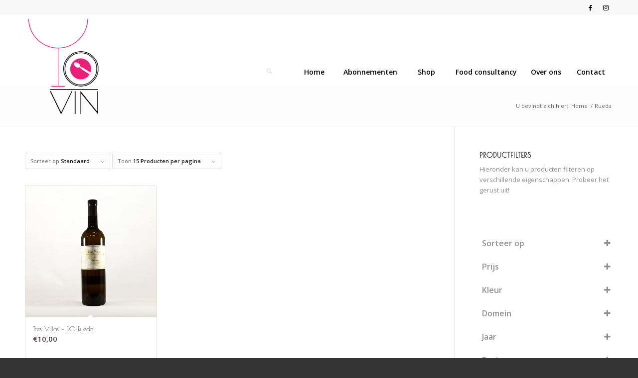

--- FILE ---
content_type: text/html; charset=UTF-8
request_url: https://o-vin.be/regio/rueda/
body_size: 25615
content:
<!DOCTYPE html>
<html lang="nl-NL" class="html_stretched responsive av-preloader-disabled  html_header_top html_logo_left html_bottom_nav_header html_menu_left html_slim html_header_sticky_disabled html_header_shrinking_disabled html_header_topbar_active html_mobile_menu_phone html_header_searchicon html_content_align_center html_header_unstick_top_disabled html_header_stretch_disabled html_av-submenu-hidden html_av-submenu-display-click html_av-overlay-side html_av-overlay-side-classic html_av-submenu-noclone html_entry_id_1741 av-cookies-no-cookie-consent av-no-preview av-default-lightbox html_text_menu_active av-mobile-menu-switch-default">
<head>
<meta charset="UTF-8" />


<!-- mobile setting -->
<meta name="viewport" content="width=device-width, initial-scale=1">

<!-- Scripts/CSS and wp_head hook -->
<meta name='robots' content='noindex, follow' />

	<!-- This site is optimized with the Yoast SEO plugin v26.6 - https://yoast.com/wordpress/plugins/seo/ -->
	<title>Rueda Archieven - O!Vin</title>
	<meta property="og:locale" content="nl_NL" />
	<meta property="og:type" content="article" />
	<meta property="og:title" content="Rueda Archieven - O!Vin" />
	<meta property="og:url" content="https://o-vin.be/regio/rueda/" />
	<meta property="og:site_name" content="O!Vin" />
	<script type="application/ld+json" class="yoast-schema-graph">{"@context":"https://schema.org","@graph":[{"@type":"CollectionPage","@id":"https://o-vin.be/regio/rueda/","url":"https://o-vin.be/regio/rueda/","name":"Rueda Archieven - O!Vin","isPartOf":{"@id":"https://o-vin.be/#website"},"primaryImageOfPage":{"@id":"https://o-vin.be/regio/rueda/#primaryimage"},"image":{"@id":"https://o-vin.be/regio/rueda/#primaryimage"},"thumbnailUrl":"https://o-vin.be/wp-content/uploads/2019/10/Tres-Villas.jpg","breadcrumb":{"@id":"https://o-vin.be/regio/rueda/#breadcrumb"},"inLanguage":"nl-NL"},{"@type":"ImageObject","inLanguage":"nl-NL","@id":"https://o-vin.be/regio/rueda/#primaryimage","url":"https://o-vin.be/wp-content/uploads/2019/10/Tres-Villas.jpg","contentUrl":"https://o-vin.be/wp-content/uploads/2019/10/Tres-Villas.jpg","width":1444,"height":1444},{"@type":"BreadcrumbList","@id":"https://o-vin.be/regio/rueda/#breadcrumb","itemListElement":[{"@type":"ListItem","position":1,"name":"Home","item":"https://o-vin.be/home/"},{"@type":"ListItem","position":2,"name":"Rueda"}]},{"@type":"WebSite","@id":"https://o-vin.be/#website","url":"https://o-vin.be/","name":"O!Vin","description":"Passion for Wine &amp; Food","publisher":{"@id":"https://o-vin.be/#organization"},"potentialAction":[{"@type":"SearchAction","target":{"@type":"EntryPoint","urlTemplate":"https://o-vin.be/?s={search_term_string}"},"query-input":{"@type":"PropertyValueSpecification","valueRequired":true,"valueName":"search_term_string"}}],"inLanguage":"nl-NL"},{"@type":"Organization","@id":"https://o-vin.be/#organization","name":"O!Vin","url":"https://o-vin.be/","logo":{"@type":"ImageObject","inLanguage":"nl-NL","@id":"https://o-vin.be/#/schema/logo/image/","url":"https://o-vin.be/wp-content/uploads/2015/04/o-vin-logo-bg40.png","contentUrl":"https://o-vin.be/wp-content/uploads/2015/04/o-vin-logo-bg40.png","width":351,"height":465,"caption":"O!Vin"},"image":{"@id":"https://o-vin.be/#/schema/logo/image/"}}]}</script>
	<!-- / Yoast SEO plugin. -->


<link rel='dns-prefetch' href='//fonts.googleapis.com' />
<link rel="alternate" type="application/rss+xml" title="O!Vin &raquo; feed" href="https://o-vin.be/feed/" />
<link rel="alternate" type="application/rss+xml" title="O!Vin &raquo; reacties feed" href="https://o-vin.be/comments/feed/" />
<link rel="alternate" type="application/rss+xml" title="O!Vin &raquo; Rueda Regio feed" href="https://o-vin.be/regio/rueda/feed/" />

<!-- google webfont font replacement -->

			<script type='text/javascript'>

				(function() {

					/*	check if webfonts are disabled by user setting via cookie - or user must opt in.	*/
					var html = document.getElementsByTagName('html')[0];
					var cookie_check = html.className.indexOf('av-cookies-needs-opt-in') >= 0 || html.className.indexOf('av-cookies-can-opt-out') >= 0;
					var allow_continue = true;
					var silent_accept_cookie = html.className.indexOf('av-cookies-user-silent-accept') >= 0;

					if( cookie_check && ! silent_accept_cookie )
					{
						if( ! document.cookie.match(/aviaCookieConsent/) || html.className.indexOf('av-cookies-session-refused') >= 0 )
						{
							allow_continue = false;
						}
						else
						{
							if( ! document.cookie.match(/aviaPrivacyRefuseCookiesHideBar/) )
							{
								allow_continue = false;
							}
							else if( ! document.cookie.match(/aviaPrivacyEssentialCookiesEnabled/) )
							{
								allow_continue = false;
							}
							else if( document.cookie.match(/aviaPrivacyGoogleWebfontsDisabled/) )
							{
								allow_continue = false;
							}
						}
					}

					if( allow_continue )
					{
						var f = document.createElement('link');

						f.type 	= 'text/css';
						f.rel 	= 'stylesheet';
						f.href 	= 'https://fonts.googleapis.com/css?family=Open+Sans:400,600&display=auto';
						f.id 	= 'avia-google-webfont';

						document.getElementsByTagName('head')[0].appendChild(f);
					}
				})();

			</script>
			<style id='wp-img-auto-sizes-contain-inline-css' type='text/css'>
img:is([sizes=auto i],[sizes^="auto," i]){contain-intrinsic-size:3000px 1500px}
/*# sourceURL=wp-img-auto-sizes-contain-inline-css */
</style>
<style id='wp-emoji-styles-inline-css' type='text/css'>

	img.wp-smiley, img.emoji {
		display: inline !important;
		border: none !important;
		box-shadow: none !important;
		height: 1em !important;
		width: 1em !important;
		margin: 0 0.07em !important;
		vertical-align: -0.1em !important;
		background: none !important;
		padding: 0 !important;
	}
/*# sourceURL=wp-emoji-styles-inline-css */
</style>
<link rel='stylesheet' id='wp-block-library-css' href='https://o-vin.be/wp-includes/css/dist/block-library/style.min.css?ver=6.9' type='text/css' media='all' />
<link rel='stylesheet' id='wc-blocks-style-css' href='https://o-vin.be/wp-content/plugins/woocommerce/assets/client/blocks/wc-blocks.css?ver=wc-10.4.3' type='text/css' media='all' />
<style id='global-styles-inline-css' type='text/css'>
:root{--wp--preset--aspect-ratio--square: 1;--wp--preset--aspect-ratio--4-3: 4/3;--wp--preset--aspect-ratio--3-4: 3/4;--wp--preset--aspect-ratio--3-2: 3/2;--wp--preset--aspect-ratio--2-3: 2/3;--wp--preset--aspect-ratio--16-9: 16/9;--wp--preset--aspect-ratio--9-16: 9/16;--wp--preset--color--black: #000000;--wp--preset--color--cyan-bluish-gray: #abb8c3;--wp--preset--color--white: #ffffff;--wp--preset--color--pale-pink: #f78da7;--wp--preset--color--vivid-red: #cf2e2e;--wp--preset--color--luminous-vivid-orange: #ff6900;--wp--preset--color--luminous-vivid-amber: #fcb900;--wp--preset--color--light-green-cyan: #7bdcb5;--wp--preset--color--vivid-green-cyan: #00d084;--wp--preset--color--pale-cyan-blue: #8ed1fc;--wp--preset--color--vivid-cyan-blue: #0693e3;--wp--preset--color--vivid-purple: #9b51e0;--wp--preset--color--metallic-red: #b02b2c;--wp--preset--color--maximum-yellow-red: #edae44;--wp--preset--color--yellow-sun: #eeee22;--wp--preset--color--palm-leaf: #83a846;--wp--preset--color--aero: #7bb0e7;--wp--preset--color--old-lavender: #745f7e;--wp--preset--color--steel-teal: #5f8789;--wp--preset--color--raspberry-pink: #d65799;--wp--preset--color--medium-turquoise: #4ecac2;--wp--preset--gradient--vivid-cyan-blue-to-vivid-purple: linear-gradient(135deg,rgb(6,147,227) 0%,rgb(155,81,224) 100%);--wp--preset--gradient--light-green-cyan-to-vivid-green-cyan: linear-gradient(135deg,rgb(122,220,180) 0%,rgb(0,208,130) 100%);--wp--preset--gradient--luminous-vivid-amber-to-luminous-vivid-orange: linear-gradient(135deg,rgb(252,185,0) 0%,rgb(255,105,0) 100%);--wp--preset--gradient--luminous-vivid-orange-to-vivid-red: linear-gradient(135deg,rgb(255,105,0) 0%,rgb(207,46,46) 100%);--wp--preset--gradient--very-light-gray-to-cyan-bluish-gray: linear-gradient(135deg,rgb(238,238,238) 0%,rgb(169,184,195) 100%);--wp--preset--gradient--cool-to-warm-spectrum: linear-gradient(135deg,rgb(74,234,220) 0%,rgb(151,120,209) 20%,rgb(207,42,186) 40%,rgb(238,44,130) 60%,rgb(251,105,98) 80%,rgb(254,248,76) 100%);--wp--preset--gradient--blush-light-purple: linear-gradient(135deg,rgb(255,206,236) 0%,rgb(152,150,240) 100%);--wp--preset--gradient--blush-bordeaux: linear-gradient(135deg,rgb(254,205,165) 0%,rgb(254,45,45) 50%,rgb(107,0,62) 100%);--wp--preset--gradient--luminous-dusk: linear-gradient(135deg,rgb(255,203,112) 0%,rgb(199,81,192) 50%,rgb(65,88,208) 100%);--wp--preset--gradient--pale-ocean: linear-gradient(135deg,rgb(255,245,203) 0%,rgb(182,227,212) 50%,rgb(51,167,181) 100%);--wp--preset--gradient--electric-grass: linear-gradient(135deg,rgb(202,248,128) 0%,rgb(113,206,126) 100%);--wp--preset--gradient--midnight: linear-gradient(135deg,rgb(2,3,129) 0%,rgb(40,116,252) 100%);--wp--preset--font-size--small: 1rem;--wp--preset--font-size--medium: 1.125rem;--wp--preset--font-size--large: 1.75rem;--wp--preset--font-size--x-large: clamp(1.75rem, 3vw, 2.25rem);--wp--preset--spacing--20: 0.44rem;--wp--preset--spacing--30: 0.67rem;--wp--preset--spacing--40: 1rem;--wp--preset--spacing--50: 1.5rem;--wp--preset--spacing--60: 2.25rem;--wp--preset--spacing--70: 3.38rem;--wp--preset--spacing--80: 5.06rem;--wp--preset--shadow--natural: 6px 6px 9px rgba(0, 0, 0, 0.2);--wp--preset--shadow--deep: 12px 12px 50px rgba(0, 0, 0, 0.4);--wp--preset--shadow--sharp: 6px 6px 0px rgba(0, 0, 0, 0.2);--wp--preset--shadow--outlined: 6px 6px 0px -3px rgb(255, 255, 255), 6px 6px rgb(0, 0, 0);--wp--preset--shadow--crisp: 6px 6px 0px rgb(0, 0, 0);}:root { --wp--style--global--content-size: 800px;--wp--style--global--wide-size: 1130px; }:where(body) { margin: 0; }.wp-site-blocks > .alignleft { float: left; margin-right: 2em; }.wp-site-blocks > .alignright { float: right; margin-left: 2em; }.wp-site-blocks > .aligncenter { justify-content: center; margin-left: auto; margin-right: auto; }:where(.is-layout-flex){gap: 0.5em;}:where(.is-layout-grid){gap: 0.5em;}.is-layout-flow > .alignleft{float: left;margin-inline-start: 0;margin-inline-end: 2em;}.is-layout-flow > .alignright{float: right;margin-inline-start: 2em;margin-inline-end: 0;}.is-layout-flow > .aligncenter{margin-left: auto !important;margin-right: auto !important;}.is-layout-constrained > .alignleft{float: left;margin-inline-start: 0;margin-inline-end: 2em;}.is-layout-constrained > .alignright{float: right;margin-inline-start: 2em;margin-inline-end: 0;}.is-layout-constrained > .aligncenter{margin-left: auto !important;margin-right: auto !important;}.is-layout-constrained > :where(:not(.alignleft):not(.alignright):not(.alignfull)){max-width: var(--wp--style--global--content-size);margin-left: auto !important;margin-right: auto !important;}.is-layout-constrained > .alignwide{max-width: var(--wp--style--global--wide-size);}body .is-layout-flex{display: flex;}.is-layout-flex{flex-wrap: wrap;align-items: center;}.is-layout-flex > :is(*, div){margin: 0;}body .is-layout-grid{display: grid;}.is-layout-grid > :is(*, div){margin: 0;}body{padding-top: 0px;padding-right: 0px;padding-bottom: 0px;padding-left: 0px;}a:where(:not(.wp-element-button)){text-decoration: underline;}:root :where(.wp-element-button, .wp-block-button__link){background-color: #32373c;border-width: 0;color: #fff;font-family: inherit;font-size: inherit;font-style: inherit;font-weight: inherit;letter-spacing: inherit;line-height: inherit;padding-top: calc(0.667em + 2px);padding-right: calc(1.333em + 2px);padding-bottom: calc(0.667em + 2px);padding-left: calc(1.333em + 2px);text-decoration: none;text-transform: inherit;}.has-black-color{color: var(--wp--preset--color--black) !important;}.has-cyan-bluish-gray-color{color: var(--wp--preset--color--cyan-bluish-gray) !important;}.has-white-color{color: var(--wp--preset--color--white) !important;}.has-pale-pink-color{color: var(--wp--preset--color--pale-pink) !important;}.has-vivid-red-color{color: var(--wp--preset--color--vivid-red) !important;}.has-luminous-vivid-orange-color{color: var(--wp--preset--color--luminous-vivid-orange) !important;}.has-luminous-vivid-amber-color{color: var(--wp--preset--color--luminous-vivid-amber) !important;}.has-light-green-cyan-color{color: var(--wp--preset--color--light-green-cyan) !important;}.has-vivid-green-cyan-color{color: var(--wp--preset--color--vivid-green-cyan) !important;}.has-pale-cyan-blue-color{color: var(--wp--preset--color--pale-cyan-blue) !important;}.has-vivid-cyan-blue-color{color: var(--wp--preset--color--vivid-cyan-blue) !important;}.has-vivid-purple-color{color: var(--wp--preset--color--vivid-purple) !important;}.has-metallic-red-color{color: var(--wp--preset--color--metallic-red) !important;}.has-maximum-yellow-red-color{color: var(--wp--preset--color--maximum-yellow-red) !important;}.has-yellow-sun-color{color: var(--wp--preset--color--yellow-sun) !important;}.has-palm-leaf-color{color: var(--wp--preset--color--palm-leaf) !important;}.has-aero-color{color: var(--wp--preset--color--aero) !important;}.has-old-lavender-color{color: var(--wp--preset--color--old-lavender) !important;}.has-steel-teal-color{color: var(--wp--preset--color--steel-teal) !important;}.has-raspberry-pink-color{color: var(--wp--preset--color--raspberry-pink) !important;}.has-medium-turquoise-color{color: var(--wp--preset--color--medium-turquoise) !important;}.has-black-background-color{background-color: var(--wp--preset--color--black) !important;}.has-cyan-bluish-gray-background-color{background-color: var(--wp--preset--color--cyan-bluish-gray) !important;}.has-white-background-color{background-color: var(--wp--preset--color--white) !important;}.has-pale-pink-background-color{background-color: var(--wp--preset--color--pale-pink) !important;}.has-vivid-red-background-color{background-color: var(--wp--preset--color--vivid-red) !important;}.has-luminous-vivid-orange-background-color{background-color: var(--wp--preset--color--luminous-vivid-orange) !important;}.has-luminous-vivid-amber-background-color{background-color: var(--wp--preset--color--luminous-vivid-amber) !important;}.has-light-green-cyan-background-color{background-color: var(--wp--preset--color--light-green-cyan) !important;}.has-vivid-green-cyan-background-color{background-color: var(--wp--preset--color--vivid-green-cyan) !important;}.has-pale-cyan-blue-background-color{background-color: var(--wp--preset--color--pale-cyan-blue) !important;}.has-vivid-cyan-blue-background-color{background-color: var(--wp--preset--color--vivid-cyan-blue) !important;}.has-vivid-purple-background-color{background-color: var(--wp--preset--color--vivid-purple) !important;}.has-metallic-red-background-color{background-color: var(--wp--preset--color--metallic-red) !important;}.has-maximum-yellow-red-background-color{background-color: var(--wp--preset--color--maximum-yellow-red) !important;}.has-yellow-sun-background-color{background-color: var(--wp--preset--color--yellow-sun) !important;}.has-palm-leaf-background-color{background-color: var(--wp--preset--color--palm-leaf) !important;}.has-aero-background-color{background-color: var(--wp--preset--color--aero) !important;}.has-old-lavender-background-color{background-color: var(--wp--preset--color--old-lavender) !important;}.has-steel-teal-background-color{background-color: var(--wp--preset--color--steel-teal) !important;}.has-raspberry-pink-background-color{background-color: var(--wp--preset--color--raspberry-pink) !important;}.has-medium-turquoise-background-color{background-color: var(--wp--preset--color--medium-turquoise) !important;}.has-black-border-color{border-color: var(--wp--preset--color--black) !important;}.has-cyan-bluish-gray-border-color{border-color: var(--wp--preset--color--cyan-bluish-gray) !important;}.has-white-border-color{border-color: var(--wp--preset--color--white) !important;}.has-pale-pink-border-color{border-color: var(--wp--preset--color--pale-pink) !important;}.has-vivid-red-border-color{border-color: var(--wp--preset--color--vivid-red) !important;}.has-luminous-vivid-orange-border-color{border-color: var(--wp--preset--color--luminous-vivid-orange) !important;}.has-luminous-vivid-amber-border-color{border-color: var(--wp--preset--color--luminous-vivid-amber) !important;}.has-light-green-cyan-border-color{border-color: var(--wp--preset--color--light-green-cyan) !important;}.has-vivid-green-cyan-border-color{border-color: var(--wp--preset--color--vivid-green-cyan) !important;}.has-pale-cyan-blue-border-color{border-color: var(--wp--preset--color--pale-cyan-blue) !important;}.has-vivid-cyan-blue-border-color{border-color: var(--wp--preset--color--vivid-cyan-blue) !important;}.has-vivid-purple-border-color{border-color: var(--wp--preset--color--vivid-purple) !important;}.has-metallic-red-border-color{border-color: var(--wp--preset--color--metallic-red) !important;}.has-maximum-yellow-red-border-color{border-color: var(--wp--preset--color--maximum-yellow-red) !important;}.has-yellow-sun-border-color{border-color: var(--wp--preset--color--yellow-sun) !important;}.has-palm-leaf-border-color{border-color: var(--wp--preset--color--palm-leaf) !important;}.has-aero-border-color{border-color: var(--wp--preset--color--aero) !important;}.has-old-lavender-border-color{border-color: var(--wp--preset--color--old-lavender) !important;}.has-steel-teal-border-color{border-color: var(--wp--preset--color--steel-teal) !important;}.has-raspberry-pink-border-color{border-color: var(--wp--preset--color--raspberry-pink) !important;}.has-medium-turquoise-border-color{border-color: var(--wp--preset--color--medium-turquoise) !important;}.has-vivid-cyan-blue-to-vivid-purple-gradient-background{background: var(--wp--preset--gradient--vivid-cyan-blue-to-vivid-purple) !important;}.has-light-green-cyan-to-vivid-green-cyan-gradient-background{background: var(--wp--preset--gradient--light-green-cyan-to-vivid-green-cyan) !important;}.has-luminous-vivid-amber-to-luminous-vivid-orange-gradient-background{background: var(--wp--preset--gradient--luminous-vivid-amber-to-luminous-vivid-orange) !important;}.has-luminous-vivid-orange-to-vivid-red-gradient-background{background: var(--wp--preset--gradient--luminous-vivid-orange-to-vivid-red) !important;}.has-very-light-gray-to-cyan-bluish-gray-gradient-background{background: var(--wp--preset--gradient--very-light-gray-to-cyan-bluish-gray) !important;}.has-cool-to-warm-spectrum-gradient-background{background: var(--wp--preset--gradient--cool-to-warm-spectrum) !important;}.has-blush-light-purple-gradient-background{background: var(--wp--preset--gradient--blush-light-purple) !important;}.has-blush-bordeaux-gradient-background{background: var(--wp--preset--gradient--blush-bordeaux) !important;}.has-luminous-dusk-gradient-background{background: var(--wp--preset--gradient--luminous-dusk) !important;}.has-pale-ocean-gradient-background{background: var(--wp--preset--gradient--pale-ocean) !important;}.has-electric-grass-gradient-background{background: var(--wp--preset--gradient--electric-grass) !important;}.has-midnight-gradient-background{background: var(--wp--preset--gradient--midnight) !important;}.has-small-font-size{font-size: var(--wp--preset--font-size--small) !important;}.has-medium-font-size{font-size: var(--wp--preset--font-size--medium) !important;}.has-large-font-size{font-size: var(--wp--preset--font-size--large) !important;}.has-x-large-font-size{font-size: var(--wp--preset--font-size--x-large) !important;}
/*# sourceURL=global-styles-inline-css */
</style>

<link rel='stylesheet' id='contact-form-7-css' href='https://o-vin.be/wp-content/plugins/contact-form-7/includes/css/styles.css?ver=6.1.4' type='text/css' media='all' />
<link rel='stylesheet' id='slidingmessages-css' href='https://o-vin.be/wp-content/plugins/slidingmessages/assets/css/slidingmessages.css?ver=3.4' type='text/css' media='all' />
<style id='slidingmessages-inline-css' type='text/css'>
#slidingmessage-2811 { width: 500px;}#slidingmessage-2811 { background: #ed1e78;}#slidingmessage-2811 .sm-content { padding: 20px; }
/*# sourceURL=slidingmessages-inline-css */
</style>
<link rel='stylesheet' id='fontawesome-css' href='https://o-vin.be/wp-content/plugins/slidingmessages/assets/css/font-awesome.min.css?ver=3.4' type='text/css' media='all' />
<style id='woocommerce-inline-inline-css' type='text/css'>
.woocommerce form .form-row .required { visibility: visible; }
/*# sourceURL=woocommerce-inline-inline-css */
</style>
<link rel='stylesheet' id='googlefonts-css' href='https://fonts.googleapis.com/css?family=Poiret+One:400&subset=latin' type='text/css' media='all' />
<link rel='stylesheet' id='mollie-applepaydirect-css' href='https://o-vin.be/wp-content/plugins/mollie-payments-for-woocommerce/public/css/mollie-applepaydirect.min.css?ver=1767007320' type='text/css' media='screen' />
<link rel='stylesheet' id='avia-merged-styles-css' href='https://o-vin.be/wp-content/uploads/dynamic_avia/avia-merged-styles-fe8c599fc64094460efee99e8f8741b5---695264c9af08e.css' type='text/css' media='all' />
<script type="text/javascript" src="https://o-vin.be/wp-includes/js/jquery/jquery.min.js?ver=3.7.1" id="jquery-core-js"></script>
<script type="text/javascript" src="https://o-vin.be/wp-includes/js/jquery/jquery-migrate.min.js?ver=3.4.1" id="jquery-migrate-js"></script>
<script type="text/javascript" id="jquery-js-after">
/* <![CDATA[ */
if (typeof (window.wpfReadyList) == "undefined") {
			var v = jQuery.fn.jquery;
			if (v && parseInt(v) >= 3 && window.self === window.top) {
				var readyList=[];
				window.originalReadyMethod = jQuery.fn.ready;
				jQuery.fn.ready = function(){
					if(arguments.length && arguments.length > 0 && typeof arguments[0] === "function") {
						readyList.push({"c": this, "a": arguments});
					}
					return window.originalReadyMethod.apply( this, arguments );
				};
				window.wpfReadyList = readyList;
			}}
//# sourceURL=jquery-js-after
/* ]]> */
</script>
<script type="text/javascript" src="https://o-vin.be/wp-content/plugins/slidingmessages/assets/js/slidingmessages.js?ver=3.4" id="slidingmessages-js"></script>
<script type="text/javascript" id="slidingmessages-js-after">
/* <![CDATA[ */
var slidingmarketing = {"on_hide":"","reshow_after_setup":"","reshow_after_setup_timer":"days","hide_mobile":"","hide_mobile_resolution":"","post_id":1741};
//# sourceURL=slidingmessages-js-after
/* ]]> */
</script>
<script type="text/javascript" src="https://o-vin.be/wp-content/plugins/woocommerce/assets/js/js-cookie/js.cookie.min.js?ver=2.1.4-wc.10.4.3" id="wc-js-cookie-js" defer="defer" data-wp-strategy="defer"></script>
<script type="text/javascript" id="wc-cart-fragments-js-extra">
/* <![CDATA[ */
var wc_cart_fragments_params = {"ajax_url":"/wp-admin/admin-ajax.php","wc_ajax_url":"/?wc-ajax=%%endpoint%%","cart_hash_key":"wc_cart_hash_b09991c43f006ea0c2c20419740fc42f","fragment_name":"wc_fragments_b09991c43f006ea0c2c20419740fc42f","request_timeout":"5000"};
//# sourceURL=wc-cart-fragments-js-extra
/* ]]> */
</script>
<script type="text/javascript" src="https://o-vin.be/wp-content/plugins/woocommerce/assets/js/frontend/cart-fragments.min.js?ver=10.4.3" id="wc-cart-fragments-js" defer="defer" data-wp-strategy="defer"></script>
<script type="text/javascript" src="https://o-vin.be/wp-content/plugins/woocommerce/assets/js/jquery-blockui/jquery.blockUI.min.js?ver=2.7.0-wc.10.4.3" id="wc-jquery-blockui-js" defer="defer" data-wp-strategy="defer"></script>
<script type="text/javascript" id="wc-add-to-cart-js-extra">
/* <![CDATA[ */
var wc_add_to_cart_params = {"ajax_url":"/wp-admin/admin-ajax.php","wc_ajax_url":"/?wc-ajax=%%endpoint%%","i18n_view_cart":"Bekijk winkelwagen","cart_url":"https://o-vin.be/cart/","is_cart":"","cart_redirect_after_add":"no"};
//# sourceURL=wc-add-to-cart-js-extra
/* ]]> */
</script>
<script type="text/javascript" src="https://o-vin.be/wp-content/plugins/woocommerce/assets/js/frontend/add-to-cart.min.js?ver=10.4.3" id="wc-add-to-cart-js" defer="defer" data-wp-strategy="defer"></script>
<script type="text/javascript" id="woocommerce-js-extra">
/* <![CDATA[ */
var woocommerce_params = {"ajax_url":"/wp-admin/admin-ajax.php","wc_ajax_url":"/?wc-ajax=%%endpoint%%","i18n_password_show":"Wachtwoord weergeven","i18n_password_hide":"Wachtwoord verbergen"};
//# sourceURL=woocommerce-js-extra
/* ]]> */
</script>
<script type="text/javascript" src="https://o-vin.be/wp-content/plugins/woocommerce/assets/js/frontend/woocommerce.min.js?ver=10.4.3" id="woocommerce-js" defer="defer" data-wp-strategy="defer"></script>
<script type="text/javascript" src="https://o-vin.be/wp-content/uploads/dynamic_avia/avia-head-scripts-4eef96767e7ec578c4dcc5eae96076c2---695264c9b4e25.js" id="avia-head-scripts-js"></script>
<link rel="https://api.w.org/" href="https://o-vin.be/wp-json/" /><link rel="EditURI" type="application/rsd+xml" title="RSD" href="https://o-vin.be/xmlrpc.php?rsd" />
<meta name="generator" content="WordPress 6.9" />
<meta name="generator" content="WooCommerce 10.4.3" />
<script type='text/javascript' data-cfasync='false'>var _mmunch = {'front': false, 'page': false, 'post': false, 'category': false, 'author': false, 'search': false, 'attachment': false, 'tag': false};</script><script data-cfasync="false" src="//a.mailmunch.co/app/v1/site.js" id="mailmunch-script" data-plugin="mc_mm" data-mailmunch-site-id="131250" async></script><style type='text/css' media='screen'>
	h1{ font-family:"Poiret One", arial, sans-serif;}
	h2{ font-family:"Poiret One", arial, sans-serif;}
	h3{ font-family:"Poiret One", arial, sans-serif;}
	h4{ font-family:"Poiret One", arial, sans-serif;}
	h5{ font-family:"Poiret One", arial, sans-serif;}
	h6{ font-family:"Poiret One", arial, sans-serif;}
</style>
<!-- fonts delivered by Wordpress Google Fonts, a plugin by Adrian3.com --><!-- Analytics by WP Statistics - https://wp-statistics.com -->


<!--[if lt IE 9]><script src="https://o-vin.be/wp-content/themes/enfold/js/html5shiv.js"></script><![endif]--><link rel="profile" href="https://gmpg.org/xfn/11" />
<link rel="alternate" type="application/rss+xml" title="O!Vin RSS2 Feed" href="https://o-vin.be/feed/" />
<link rel="pingback" href="https://o-vin.be/xmlrpc.php" />
	<noscript><style>.woocommerce-product-gallery{ opacity: 1 !important; }</style></noscript>
	
<!-- To speed up the rendering and to display the site as fast as possible to the user we include some styles and scripts for above the fold content inline -->
<script type="text/javascript">'use strict';var avia_is_mobile=!1;if(/Android|webOS|iPhone|iPad|iPod|BlackBerry|IEMobile|Opera Mini/i.test(navigator.userAgent)&&'ontouchstart' in document.documentElement){avia_is_mobile=!0;document.documentElement.className+=' avia_mobile '}
else{document.documentElement.className+=' avia_desktop '};document.documentElement.className+=' js_active ';(function(){var e=['-webkit-','-moz-','-ms-',''],n='',o=!1,a=!1;for(var t in e){if(e[t]+'transform' in document.documentElement.style){o=!0;n=e[t]+'transform'};if(e[t]+'perspective' in document.documentElement.style){a=!0}};if(o){document.documentElement.className+=' avia_transform '};if(a){document.documentElement.className+=' avia_transform3d '};if(typeof document.getElementsByClassName=='function'&&typeof document.documentElement.getBoundingClientRect=='function'&&avia_is_mobile==!1){if(n&&window.innerHeight>0){setTimeout(function(){var e=0,o={},a=0,t=document.getElementsByClassName('av-parallax'),i=window.pageYOffset||document.documentElement.scrollTop;for(e=0;e<t.length;e++){t[e].style.top='0px';o=t[e].getBoundingClientRect();a=Math.ceil((window.innerHeight+i-o.top)*0.3);t[e].style[n]='translate(0px, '+a+'px)';t[e].style.top='auto';t[e].className+=' enabled-parallax '}},50)}}})();</script><style type="text/css">
		@font-face {font-family: 'entypo-fontello-enfold'; font-weight: normal; font-style: normal; font-display: auto;
		src: url('https://o-vin.be/wp-content/themes/enfold/config-templatebuilder/avia-template-builder/assets/fonts/entypo-fontello-enfold/entypo-fontello-enfold.woff2') format('woff2'),
		url('https://o-vin.be/wp-content/themes/enfold/config-templatebuilder/avia-template-builder/assets/fonts/entypo-fontello-enfold/entypo-fontello-enfold.woff') format('woff'),
		url('https://o-vin.be/wp-content/themes/enfold/config-templatebuilder/avia-template-builder/assets/fonts/entypo-fontello-enfold/entypo-fontello-enfold.ttf') format('truetype'),
		url('https://o-vin.be/wp-content/themes/enfold/config-templatebuilder/avia-template-builder/assets/fonts/entypo-fontello-enfold/entypo-fontello-enfold.svg#entypo-fontello-enfold') format('svg'),
		url('https://o-vin.be/wp-content/themes/enfold/config-templatebuilder/avia-template-builder/assets/fonts/entypo-fontello-enfold/entypo-fontello-enfold.eot'),
		url('https://o-vin.be/wp-content/themes/enfold/config-templatebuilder/avia-template-builder/assets/fonts/entypo-fontello-enfold/entypo-fontello-enfold.eot?#iefix') format('embedded-opentype');
		}

		#top .avia-font-entypo-fontello-enfold, body .avia-font-entypo-fontello-enfold, html body [data-av_iconfont='entypo-fontello-enfold']:before{ font-family: 'entypo-fontello-enfold'; }
		
		@font-face {font-family: 'entypo-fontello'; font-weight: normal; font-style: normal; font-display: auto;
		src: url('https://o-vin.be/wp-content/themes/enfold/config-templatebuilder/avia-template-builder/assets/fonts/entypo-fontello/entypo-fontello.woff2') format('woff2'),
		url('https://o-vin.be/wp-content/themes/enfold/config-templatebuilder/avia-template-builder/assets/fonts/entypo-fontello/entypo-fontello.woff') format('woff'),
		url('https://o-vin.be/wp-content/themes/enfold/config-templatebuilder/avia-template-builder/assets/fonts/entypo-fontello/entypo-fontello.ttf') format('truetype'),
		url('https://o-vin.be/wp-content/themes/enfold/config-templatebuilder/avia-template-builder/assets/fonts/entypo-fontello/entypo-fontello.svg#entypo-fontello') format('svg'),
		url('https://o-vin.be/wp-content/themes/enfold/config-templatebuilder/avia-template-builder/assets/fonts/entypo-fontello/entypo-fontello.eot'),
		url('https://o-vin.be/wp-content/themes/enfold/config-templatebuilder/avia-template-builder/assets/fonts/entypo-fontello/entypo-fontello.eot?#iefix') format('embedded-opentype');
		}

		#top .avia-font-entypo-fontello, body .avia-font-entypo-fontello, html body [data-av_iconfont='entypo-fontello']:before{ font-family: 'entypo-fontello'; }
		</style>

<!--
Debugging Info for Theme support: 

Theme: Enfold
Version: 7.1.3
Installed: enfold
AviaFramework Version: 5.6
AviaBuilder Version: 6.0
aviaElementManager Version: 1.0.1
ML:1G-PU:156-PLA:18
WP:6.9
Compress: CSS:all theme files - JS:all theme files
Updates: enabled - token has changed and not verified
PLAu:16
-->
<link rel='stylesheet' id='tooltipster-css' href='https://o-vin.be/wp-content/plugins/woo-product-filter/modules/templates/lib/tooltipster/tooltipster.css?ver=3.0.6' type='text/css' media='all' />
<link rel='stylesheet' id='frontend.filters-css' href='https://o-vin.be/wp-content/plugins/woo-product-filter/modules/woofilters/css/frontend.woofilters.css?ver=3.0.6' type='text/css' media='all' />
<link rel='stylesheet' id='jquery-ui-css' href='https://o-vin.be/wp-content/plugins/woo-product-filter/css/jquery-ui.min.css?ver=3.0.6' type='text/css' media='all' />
<link rel='stylesheet' id='jquery-ui.structure-css' href='https://o-vin.be/wp-content/plugins/woo-product-filter/css/jquery-ui.structure.min.css?ver=3.0.6' type='text/css' media='all' />
<link rel='stylesheet' id='jquery-ui.theme-css' href='https://o-vin.be/wp-content/plugins/woo-product-filter/css/jquery-ui.theme.min.css?ver=3.0.6' type='text/css' media='all' />
<link rel='stylesheet' id='jquery-slider-css' href='https://o-vin.be/wp-content/plugins/woo-product-filter/css/jquery-slider.css?ver=3.0.6' type='text/css' media='all' />
<link rel='stylesheet' id='loaders-css' href='https://o-vin.be/wp-content/plugins/woo-product-filter/modules/woofilters/css/loaders.css?ver=3.0.6' type='text/css' media='all' />
<link rel='stylesheet' id='font-awesomeWpf-css' href='https://o-vin.be/wp-content/plugins/woo-product-filter/modules/templates/css/font-awesome.min.css?ver=3.0.6' type='text/css' media='all' />
<link rel='stylesheet' id='custom.filters-css' href='https://o-vin.be/wp-content/plugins/woo-product-filter/modules/woofilters/css/custom.woofilters.css?ver=3.0.6' type='text/css' media='all' />
</head>

<body id="top" class="archive tax-pa_regio term-rueda term-327 wp-theme-enfold stretched rtl_columns av-curtain-numeric open_sans  theme-enfold woocommerce woocommerce-page woocommerce-no-js avia-responsive-images-support avia-woocommerce-30 av-recaptcha-enabled av-google-badge-hide" itemscope="itemscope" itemtype="https://schema.org/WebPage" >

	
	<div id='wrap_all'>

	
<header id='header' class='all_colors header_color light_bg_color  av_header_top av_logo_left av_bottom_nav_header av_menu_left av_slim av_header_sticky_disabled av_header_shrinking_disabled av_header_stretch_disabled av_mobile_menu_phone av_header_searchicon av_header_unstick_top_disabled av_seperator_big_border' aria-label="Header" data-av_shrink_factor='50' role="banner" itemscope="itemscope" itemtype="https://schema.org/WPHeader" >

		<div id='header_meta' class='container_wrap container_wrap_meta  av_icon_active_right av_extra_header_active av_entry_id_1741'>

			      <div class='container'>
			      <ul class='noLightbox social_bookmarks icon_count_2'><li class='social_bookmarks_facebook av-social-link-facebook social_icon_1 avia_social_iconfont'><a  target="_blank" aria-label="Link naar Facebook" href='https://www.facebook.com/ovin.be/' data-av_icon='' data-av_iconfont='entypo-fontello' title="Link naar Facebook" desc="Link naar Facebook" title='Link naar Facebook'><span class='avia_hidden_link_text'>Link naar Facebook</span></a></li><li class='social_bookmarks_instagram av-social-link-instagram social_icon_2 avia_social_iconfont'><a  target="_blank" aria-label="Link naar Instagram" href='https://www.instagram.com/ovin.be/' data-av_icon='' data-av_iconfont='entypo-fontello' title="Link naar Instagram" desc="Link naar Instagram" title='Link naar Instagram'><span class='avia_hidden_link_text'>Link naar Instagram</span></a></li></ul>			      </div>
		</div>

		<div  id='header_main' class='container_wrap container_wrap_logo'>

        <ul  class = 'menu-item cart_dropdown ' data-success='is toegevoegd aan de winkelwagen'><li class="cart_dropdown_first"><a class='cart_dropdown_link avia-svg-icon avia-font-svg_entypo-fontello' href='https://o-vin.be/cart/'><div class="av-cart-container" data-av_svg_icon='basket' data-av_iconset='svg_entypo-fontello'><svg version="1.1" xmlns="http://www.w3.org/2000/svg" width="29" height="32" viewBox="0 0 29 32" preserveAspectRatio="xMidYMid meet" aria-labelledby='av-svg-title-1' aria-describedby='av-svg-desc-1' role="graphics-symbol" aria-hidden="true">
<title id='av-svg-title-1'>Winkelwagen</title>
<desc id='av-svg-desc-1'>Winkelwagen</desc>
<path d="M4.8 27.2q0-1.28 0.96-2.24t2.24-0.96q1.344 0 2.272 0.96t0.928 2.24q0 1.344-0.928 2.272t-2.272 0.928q-1.28 0-2.24-0.928t-0.96-2.272zM20.8 27.2q0-1.28 0.96-2.24t2.24-0.96q1.344 0 2.272 0.96t0.928 2.24q0 1.344-0.928 2.272t-2.272 0.928q-1.28 0-2.24-0.928t-0.96-2.272zM10.496 19.648q-1.152 0.32-1.088 0.736t1.408 0.416h17.984v2.432q0 0.64-0.64 0.64h-20.928q-0.64 0-0.64-0.64v-2.432l-0.32-1.472-3.136-14.528h-3.136v-2.56q0-0.64 0.64-0.64h4.992q0.64 0 0.64 0.64v2.752h22.528v8.768q0 0.704-0.576 0.832z"></path>
</svg></div><span class='av-cart-counter '>0</span><span class="avia_hidden_link_text">Winkelwagen</span></a><!--<span class='cart_subtotal'><span class="woocommerce-Price-amount amount"><bdi><span class="woocommerce-Price-currencySymbol">&euro;</span>0,00</bdi></span></span>--><div class="dropdown_widget dropdown_widget_cart"><div class="avia-arrow"></div><div class="widget_shopping_cart_content"></div></div></li></ul><div class='container av-logo-container'><div class='inner-container'><span class='logo avia-standard-logo'><a href='https://o-vin.be/' class='' aria-label='O!Vin' ><img src="https://o-vin.be/wp-content/uploads/2017/05/o-vin-logo-bg40-226x300-feb2016-transp-226x300.png" height="100" width="300" alt='O!Vin' title='' /></a></span></div></div><div id='header_main_alternate' class='container_wrap'><div class='container'><nav class='main_menu' data-selectname='Selecteer een pagina'  role="navigation" itemscope="itemscope" itemtype="https://schema.org/SiteNavigationElement" ><div class="avia-menu av-main-nav-wrap"><ul role="menu" class="menu av-main-nav" id="avia-menu"><li role="menuitem" id="menu-item-612" class="menu-item menu-item-type-post_type menu-item-object-page menu-item-top-level menu-item-top-level-1"><a href="https://o-vin.be/contact-2/" itemprop="url" tabindex="0"><span class="avia-bullet"></span><span class="avia-menu-text">Contact</span><span class="avia-menu-fx"><span class="avia-arrow-wrap"><span class="avia-arrow"></span></span></span></a></li>
<li role="menuitem" id="menu-item-535" class="menu-item menu-item-type-post_type menu-item-object-page menu-item-top-level menu-item-top-level-2"><a href="https://o-vin.be/?page_id=533" itemprop="url" tabindex="0"><span class="avia-bullet"></span><span class="avia-menu-text">Over ons</span><span class="avia-menu-fx"><span class="avia-arrow-wrap"><span class="avia-arrow"></span></span></span></a></li>
<li role="menuitem" id="menu-item-2342" class="menu-item menu-item-type-post_type menu-item-object-page menu-item-top-level menu-item-top-level-3"><a href="https://o-vin.be/food-consultancy/" itemprop="url" tabindex="0"><span class="avia-bullet"></span><span class="avia-menu-text">Food consultancy</span><span class="avia-menu-fx"><span class="avia-arrow-wrap"><span class="avia-arrow"></span></span></span></a></li>
<li role="menuitem" id="menu-item-536" class="menu-item menu-item-type-post_type menu-item-object-page menu-item-top-level menu-item-top-level-4"><a href="https://o-vin.be/shop/" itemprop="url" tabindex="0"><span class="avia-bullet"></span><span class="avia-menu-text">Shop</span><span class="avia-menu-fx"><span class="avia-arrow-wrap"><span class="avia-arrow"></span></span></span></a></li>
<li role="menuitem" id="menu-item-2186" class="menu-item menu-item-type-post_type menu-item-object-page menu-item-top-level menu-item-top-level-5"><a href="https://o-vin.be/?page_id=2152" itemprop="url" tabindex="0"><span class="avia-bullet"></span><span class="avia-menu-text">Abonnementen</span><span class="avia-menu-fx"><span class="avia-arrow-wrap"><span class="avia-arrow"></span></span></span></a></li>
<li role="menuitem" id="menu-item-1203" class="menu-item menu-item-type-custom menu-item-object-custom menu-item-home menu-item-top-level menu-item-top-level-6"><a href="https://o-vin.be/" itemprop="url" tabindex="0"><span class="avia-bullet"></span><span class="avia-menu-text">Home</span><span class="avia-menu-fx"><span class="avia-arrow-wrap"><span class="avia-arrow"></span></span></span></a></li>
<li id="menu-item-search" class="noMobile menu-item menu-item-search-dropdown menu-item-avia-special" role="menuitem"><a class="avia-svg-icon avia-font-svg_entypo-fontello" aria-label="Zoek" href="?s=" rel="nofollow" title="Klik om het zoekinvoerveld te openen" data-avia-search-tooltip="
&lt;search&gt;
	&lt;form role=&quot;search&quot; action=&quot;https://o-vin.be/&quot; id=&quot;searchform&quot; method=&quot;get&quot; class=&quot;&quot;&gt;
		&lt;div&gt;
&lt;span class=&#039;av_searchform_search avia-svg-icon avia-font-svg_entypo-fontello&#039; data-av_svg_icon=&#039;search&#039; data-av_iconset=&#039;svg_entypo-fontello&#039;&gt;&lt;svg version=&quot;1.1&quot; xmlns=&quot;http://www.w3.org/2000/svg&quot; width=&quot;25&quot; height=&quot;32&quot; viewBox=&quot;0 0 25 32&quot; preserveAspectRatio=&quot;xMidYMid meet&quot; aria-labelledby=&#039;av-svg-title-2&#039; aria-describedby=&#039;av-svg-desc-2&#039; role=&quot;graphics-symbol&quot; aria-hidden=&quot;true&quot;&gt;
&lt;title id=&#039;av-svg-title-2&#039;&gt;Search&lt;/title&gt;
&lt;desc id=&#039;av-svg-desc-2&#039;&gt;Search&lt;/desc&gt;
&lt;path d=&quot;M24.704 24.704q0.96 1.088 0.192 1.984l-1.472 1.472q-1.152 1.024-2.176 0l-6.080-6.080q-2.368 1.344-4.992 1.344-4.096 0-7.136-3.040t-3.040-7.136 2.88-7.008 6.976-2.912 7.168 3.040 3.072 7.136q0 2.816-1.472 5.184zM3.008 13.248q0 2.816 2.176 4.992t4.992 2.176 4.832-2.016 2.016-4.896q0-2.816-2.176-4.96t-4.992-2.144-4.832 2.016-2.016 4.832z&quot;&gt;&lt;/path&gt;
&lt;/svg&gt;&lt;/span&gt;			&lt;input type=&quot;submit&quot; value=&quot;&quot; id=&quot;searchsubmit&quot; class=&quot;button&quot; title=&quot;Voer ten minste 3 tekens in om zoekresultaten in een vervolgkeuzelijst weer te geven of klik om naar de pagina met zoekresultaten te gaan om alle resultaten weer te geven&quot; /&gt;
			&lt;input type=&quot;search&quot; id=&quot;s&quot; name=&quot;s&quot; value=&quot;&quot; aria-label=&#039;Zoek&#039; placeholder=&#039;Zoek&#039; required /&gt;
		&lt;/div&gt;
	&lt;/form&gt;
&lt;/search&gt;
" data-av_svg_icon='search' data-av_iconset='svg_entypo-fontello'><svg version="1.1" xmlns="http://www.w3.org/2000/svg" width="25" height="32" viewBox="0 0 25 32" preserveAspectRatio="xMidYMid meet" aria-labelledby='av-svg-title-3' aria-describedby='av-svg-desc-3' role="graphics-symbol" aria-hidden="true">
<title id='av-svg-title-3'>Klik om het zoekinvoerveld te openen</title>
<desc id='av-svg-desc-3'>Klik om het zoekinvoerveld te openen</desc>
<path d="M24.704 24.704q0.96 1.088 0.192 1.984l-1.472 1.472q-1.152 1.024-2.176 0l-6.080-6.080q-2.368 1.344-4.992 1.344-4.096 0-7.136-3.040t-3.040-7.136 2.88-7.008 6.976-2.912 7.168 3.040 3.072 7.136q0 2.816-1.472 5.184zM3.008 13.248q0 2.816 2.176 4.992t4.992 2.176 4.832-2.016 2.016-4.896q0-2.816-2.176-4.96t-4.992-2.144-4.832 2.016-2.016 4.832z"></path>
</svg><span class="avia_hidden_link_text">Zoek</span></a></li><li class="av-burger-menu-main menu-item-avia-special " role="menuitem">
	        			<a href="#" aria-label="Menu" aria-hidden="false">
							<span class="av-hamburger av-hamburger--spin av-js-hamburger">
								<span class="av-hamburger-box">
						          <span class="av-hamburger-inner"></span>
						          <strong>Menu</strong>
								</span>
							</span>
							<span class="avia_hidden_link_text">Menu</span>
						</a>
	        		   </li></ul></div></nav></div> </div> 
		<!-- end container_wrap-->
		</div>
<div class="header_bg"></div>
<!-- end header -->
</header>

	<div id='main' class='all_colors' data-scroll-offset='0'>

	<div class='stretch_full container_wrap alternate_color light_bg_color title_container'><div class='container'><h1 class='main-title entry-title '><a href='https://o-vin.be/shop/' rel='bookmark' title='Permanente Link: Shop'  itemprop="headline" >Shop</a></h1><div class="breadcrumb breadcrumbs avia-breadcrumbs"><div class="breadcrumb-trail" ><span class="trail-before"><span class="breadcrumb-title">U bevindt zich hier:</span></span> <span  itemscope="itemscope" itemtype="https://schema.org/BreadcrumbList" ><span  itemscope="itemscope" itemtype="https://schema.org/ListItem" itemprop="itemListElement" ><a itemprop="url" href="https://o-vin.be" title="O!Vin" rel="home" class="trail-begin"><span itemprop="name">Home</span></a><span itemprop="position" class="hidden">1</span></span></span> <span class="sep">/</span> <span class="trail-end">Rueda</span></div></div></div></div><div class='container_wrap container_wrap_first main_color sidebar_right template-shop shop_columns_3'><div class="container"><header class="woocommerce-products-header">
			<h1 class="woocommerce-products-header__title page-title">Rueda</h1>
	
	</header>
<main class='template-shop content av-content-small alpha units'  role="main" itemprop="mainContentOfPage" itemscope="itemscope" itemtype="https://schema.org/SomeProducts" ><div class='entry-content-wrapper'><div class="woocommerce-notices-wrapper"></div><div class="product-sorting avia-product-sorting"><ul class="sort-param sort-param-order"><li><span class='currently-selected'>Sorteer op <strong>Standaard</strong></span><ul><li class="current-param"><a class='avia-product-sorting-link' data-href='?avia_extended_shop_select=yes&product_order=default' rel="nofollow"><span class='avia-bullet'></span>Standaard</a></li><li><a class='avia-product-sorting-link' data-href='?product_sort=desc&avia_extended_shop_select=yes&product_order=menu_order' rel="nofollow"><span class='avia-bullet'></span>Aangepast</a></li><li><a class='avia-product-sorting-link' data-href='?product_sort=desc&avia_extended_shop_select=yes&product_order=title' rel="nofollow"><span class='avia-bullet'></span>Naam</a></li><li><a class='avia-product-sorting-link' data-href='?product_sort=desc&avia_extended_shop_select=yes&product_order=price' rel="nofollow"><span class='avia-bullet'></span>Prijs</a></li><li><a class='avia-product-sorting-link' data-href='?product_sort=desc&avia_extended_shop_select=yes&product_order=date' rel="nofollow"><span class='avia-bullet'></span>Datum</a></li><li><a class='avia-product-sorting-link' data-href='?avia_extended_shop_select=yes&product_order=popularity' rel="nofollow"><span class='avia-bullet'></span>Populariteit (verkopen)</a></li><li><a class='avia-product-sorting-link' data-href='?avia_extended_shop_select=yes&product_order=rating' rel="nofollow"><span class='avia-bullet'></span>Gemiddelde beoordeling</a></li><li><a class='avia-product-sorting-link' data-href='?product_sort=desc&avia_extended_shop_select=yes&product_order=relevance' rel="nofollow"><span class='avia-bullet'></span>Relevantie</a></li><li><a class='avia-product-sorting-link' data-href='?avia_extended_shop_select=yes&product_order=rand' rel="nofollow"><span class='avia-bullet'></span>Willekeurig</a></li><li><a class='avia-product-sorting-link' data-href='?product_sort=desc&avia_extended_shop_select=yes&product_order=id' rel="nofollow"><span class='avia-bullet'></span>Product ID</a></li></ul></li></ul><ul class='sort-param sort-param-count'><li><span class='currently-selected'>Toon <strong>15 Producten per pagina </strong></span><ul><li class="current-param"><a class='avia-product-sorting-link' data-href='?paged=1&avia_extended_shop_select=yes&product_order=default&product_count=15' rel="nofollow">		<span class='avia-bullet'></span>15 Producten per pagina</a></li><li><a class='avia-product-sorting-link' data-href='?paged=1&avia_extended_shop_select=yes&product_order=default&product_count=30' rel="nofollow">	<span class='avia-bullet'></span>30 Producten per pagina</a></li><li><a class='avia-product-sorting-link' data-href='?paged=1&avia_extended_shop_select=yes&product_order=default&product_count=45' rel="nofollow">	<span class='avia-bullet'></span>45 Producten per pagina</a></li></ul></li></ul></div><ul class="products columns-3">
<li class="product type-product post-1741 status-publish first instock product_cat-wit has-post-thumbnail taxable shipping-taxable purchasable product-type-simple">
	<div class='inner_product main_color wrapped_style noLightbox  av-product-class-'><a href="https://o-vin.be/shop/tres-villas-d-o-rueda/" class="woocommerce-LoopProduct-link woocommerce-loop-product__link"><div class="thumbnail_container"><img loading="lazy" width="450" height="450" src="https://o-vin.be/wp-content/uploads/2019/10/Tres-Villas-450x450.jpg" class="wp-image-1787 avia-img-lazy-loading-1787 attachment-shop_catalog size-shop_catalog wp-post-image" alt="" decoding="async" srcset="https://o-vin.be/wp-content/uploads/2019/10/Tres-Villas-450x450.jpg 450w, https://o-vin.be/wp-content/uploads/2019/10/Tres-Villas-100x100.jpg 100w, https://o-vin.be/wp-content/uploads/2019/10/Tres-Villas-80x80.jpg 80w, https://o-vin.be/wp-content/uploads/2019/10/Tres-Villas-300x300.jpg 300w, https://o-vin.be/wp-content/uploads/2019/10/Tres-Villas-768x768.jpg 768w, https://o-vin.be/wp-content/uploads/2019/10/Tres-Villas-1030x1030.jpg 1030w, https://o-vin.be/wp-content/uploads/2019/10/Tres-Villas-50x50.jpg 50w, https://o-vin.be/wp-content/uploads/2019/10/Tres-Villas-75x75.jpg 75w, https://o-vin.be/wp-content/uploads/2019/10/Tres-Villas-36x36.jpg 36w, https://o-vin.be/wp-content/uploads/2019/10/Tres-Villas-180x180.jpg 180w, https://o-vin.be/wp-content/uploads/2019/10/Tres-Villas-705x705.jpg 705w, https://o-vin.be/wp-content/uploads/2019/10/Tres-Villas.jpg 1444w" sizes="(max-width: 450px) 100vw, 450px" /><span class="cart-loading"></span></div><div class='inner_product_header'><div class='avia-arrow'></div><div class='inner_product_header_table'><div class='inner_product_header_cell'><h2 class="woocommerce-loop-product__title">Tres Villas &#8211; D.O. Rueda</h2>
	<span class="price"><span class="woocommerce-Price-amount amount"><bdi><span class="woocommerce-Price-currencySymbol">&euro;</span>10,00</bdi></span></span>
</div></div></div></a><div class='avia_cart_buttons '><a href="/regio/rueda/?add-to-cart=1741" aria-describedby="woocommerce_loop_add_to_cart_link_describedby_1741" data-quantity="1" class="button product_type_simple add_to_cart_button ajax_add_to_cart" data-product_id="1741" data-product_sku="BNC4104" aria-label="Toevoegen aan winkelwagen: &ldquo;Tres Villas - D.O. Rueda&ldquo;" rel="nofollow" data-success_message="&ldquo;Tres Villas - D.O. Rueda&rdquo; is toegevoegd aan je winkelwagen" role="button"><span class="avia-svg-icon avia-font-svg_entypo-fontello" data-av_svg_icon='basket' data-av_iconset='svg_entypo-fontello'><svg version="1.1" xmlns="http://www.w3.org/2000/svg" width="29" height="32" viewBox="0 0 29 32" preserveAspectRatio="xMidYMid meet" aria-labelledby='av-svg-title-4' aria-describedby='av-svg-desc-4' role="graphics-symbol" aria-hidden="true">
<title id='av-svg-title-4'>In winkelwagen</title>
<desc id='av-svg-desc-4'>In winkelwagen</desc>
<path d="M4.8 27.2q0-1.28 0.96-2.24t2.24-0.96q1.344 0 2.272 0.96t0.928 2.24q0 1.344-0.928 2.272t-2.272 0.928q-1.28 0-2.24-0.928t-0.96-2.272zM20.8 27.2q0-1.28 0.96-2.24t2.24-0.96q1.344 0 2.272 0.96t0.928 2.24q0 1.344-0.928 2.272t-2.272 0.928q-1.28 0-2.24-0.928t-0.96-2.272zM10.496 19.648q-1.152 0.32-1.088 0.736t1.408 0.416h17.984v2.432q0 0.64-0.64 0.64h-20.928q-0.64 0-0.64-0.64v-2.432l-0.32-1.472-3.136-14.528h-3.136v-2.56q0-0.64 0.64-0.64h4.992q0.64 0 0.64 0.64v2.752h22.528v8.768q0 0.704-0.576 0.832z"></path>
</svg></span>  Toevoegen aan winkelwagen</a>	<span id="woocommerce_loop_add_to_cart_link_describedby_1741" class="screen-reader-text">
			</span>
<a class="button show_details_button" href="https://o-vin.be/shop/tres-villas-d-o-rueda/"><span class="avia-svg-icon avia-font-svg_entypo-fontello" data-av_svg_icon='doc-text' data-av_iconset='svg_entypo-fontello'><svg version="1.1" xmlns="http://www.w3.org/2000/svg" width="22" height="32" viewBox="0 0 22 32" preserveAspectRatio="xMidYMid meet" aria-labelledby='av-svg-title-5' aria-describedby='av-svg-desc-5' role="graphics-symbol" aria-hidden="true">
<title id='av-svg-title-5'>Toon details</title>
<desc id='av-svg-desc-5'>Toon details</desc>
<path d="M6.784 17.344v-2.88h8.96v2.88h-8.96zM19.2 1.6q1.344 0 2.272 0.928t0.928 2.272v22.4q0 1.28-0.928 2.24t-2.272 0.96h-16q-1.28 0-2.24-0.96t-0.96-2.24v-22.4q0-1.344 0.96-2.272t2.24-0.928h16zM19.2 27.2v-22.4h-16v22.4h16zM15.68 8.256v2.816h-8.96v-2.816h8.96zM15.68 20.8v2.816h-8.96v-2.816h8.96z"></path>
</svg></span>  Toon details</a> <span class="button-mini-delimiter"></span></div></div></li>
</ul>
</div></main><aside class='sidebar sidebar_right   alpha units' aria-label="Zijbalk"  role="complementary" itemscope="itemscope" itemtype="https://schema.org/WPSideBar" ><div class="inner_sidebar extralight-border"><section id="text-4" class="widget clearfix widget_text"><h3 class="widgettitle">Productfilters</h3>			<div class="textwidget"><p>Hieronder kan u producten filteren op verschillende eigenschappen. Probeer het gerust uit!</p>
</div>
		<span class="seperator extralight-border"></span></section><section id="wpfwoofilterswidget-2" class="widget clearfix WpfWoofiltersWidget"><style type="text/css" id="wpfCustomCss-1_790542">#wpfMainWrapper-1_790542{position:relative;width:100%;}#wpfMainWrapper-1_790542 .wpfFilterWrapper {visibility:hidden;width:100%;}#wpfBlock_3 li[data-term-id="56"] {display:none;}#wpfBlock_3 li[data-term-id="57"] {display:none;}#wpfBlock_3 li[data-term-id="77"] {display:none;}#wpfBlock_3 .wpfFilterVerScroll {max-height:200px;}#wpfBlock_4 li[data-term-id="132"] {display:none;}#wpfBlock_4 li[data-term-id="358"] {display:none;}#wpfBlock_4 li[data-term-id="381"] {display:none;}#wpfBlock_4 li[data-term-id="353"] {display:none;}#wpfBlock_4 li[data-term-id="291"] {display:none;}#wpfBlock_4 li[data-term-id="365"] {display:none;}#wpfBlock_4 li[data-term-id="345"] {display:none;}#wpfBlock_4 li[data-term-id="367"] {display:none;}#wpfBlock_4 li[data-term-id="289"] {display:none;}#wpfBlock_4 li[data-term-id="255"] {display:none;}#wpfBlock_4 li[data-term-id="287"] {display:none;}#wpfBlock_4 li[data-term-id="144"] {display:none;}#wpfBlock_4 li[data-term-id="216"] {display:none;}#wpfBlock_4 li[data-term-id="384"] {display:none;}#wpfBlock_4 li[data-term-id="359"] {display:none;}#wpfBlock_4 li[data-term-id="388"] {display:none;}#wpfBlock_4 li[data-term-id="323"] {display:none;}#wpfBlock_4 li[data-term-id="219"] {display:none;}#wpfBlock_4 li[data-term-id="355"] {display:none;}#wpfBlock_4 li[data-term-id="69"] {display:none;}#wpfBlock_4 li[data-term-id="68"] {display:none;}#wpfBlock_4 li[data-term-id="247"] {display:none;}#wpfBlock_4 .wpfFilterVerScroll {max-height:200px;}#wpfBlock_5 li[data-term-id="157"] {display:none;}#wpfBlock_5 li[data-term-id="151"] {display:none;}#wpfBlock_5 li[data-term-id="153"] {display:none;}#wpfBlock_5 li[data-term-id="252"] {display:none;}#wpfBlock_5 li[data-term-id="309"] {display:none;}#wpfBlock_5 li[data-term-id="351"] {display:none;}#wpfBlock_5 li[data-term-id="368"] {display:none;}#wpfBlock_5 li[data-term-id="386"] {display:none;}#wpfBlock_5 .wpfFilterVerScroll {max-height:200px;}#wpfBlock_6 li[data-term-id="96"] {display:none;}#wpfBlock_6 li[data-term-id="357"] {display:none;}#wpfBlock_6 li[data-term-id="84"] {display:none;}#wpfBlock_6 li[data-term-id="198"] {display:none;}#wpfBlock_6 li[data-term-id="241"] {display:none;}#wpfBlock_6 li[data-term-id="78"] {display:none;}#wpfBlock_6 li[data-term-id="238"] {display:none;}#wpfBlock_6 li[data-term-id="58"] {display:none;}#wpfBlock_6 li[data-term-id="356"] {display:none;}#wpfBlock_6 li[data-term-id="235"] {display:none;}#wpfBlock_6 li[data-term-id="88"] {display:none;}#wpfBlock_6 li[data-term-id="290"] {display:none;}#wpfBlock_6 li[data-term-id="90"] {display:none;}#wpfBlock_6 li[data-term-id="115"] {display:none;}#wpfBlock_6 li[data-term-id="385"] {display:none;}#wpfBlock_6 li[data-term-id="92"] {display:none;}#wpfBlock_6 li[data-term-id="298"] {display:none;}#wpfBlock_6 li[data-term-id="244"] {display:none;}#wpfBlock_6 li[data-term-id="103"] {display:none;}#wpfBlock_6 li[data-term-id="346"] {display:none;}#wpfBlock_6 li[data-term-id="354"] {display:none;}#wpfBlock_6 li[data-term-id="83"] {display:none;}#wpfBlock_6 li[data-term-id="59"] {display:none;}#wpfBlock_6 li[data-term-id="60"] {display:none;}#wpfBlock_6 li[data-term-id="373"] {display:none;}#wpfBlock_6 li[data-term-id="360"] {display:none;}#wpfBlock_6 li[data-term-id="116"] {display:none;}#wpfBlock_6 li[data-term-id="98"] {display:none;}#wpfBlock_6 li[data-term-id="79"] {display:none;}#wpfBlock_6 li[data-term-id="107"] {display:none;}#wpfBlock_6 li[data-term-id="95"] {display:none;}#wpfBlock_6 li[data-term-id="112"] {display:none;}#wpfBlock_6 li[data-term-id="377"] {display:none;}#wpfBlock_6 li[data-term-id="364"] {display:none;}#wpfBlock_6 li[data-term-id="117"] {display:none;}#wpfBlock_6 .wpfFilterVerScroll {max-height:200px;}#wpfBlock_7 li[data-term-id="379"] {display:none;}#wpfBlock_7 li[data-term-id="62"] {display:none;}#wpfBlock_7 li[data-term-id="63"] {display:none;}#wpfBlock_7 li[data-term-id="61"] {display:none;}#wpfBlock_7 li[data-term-id="168"] {display:none;}#wpfBlock_7 .wpfFilterVerScroll {max-height:200px;}#wpfBlock_8 li[data-term-id="350"] {display:none;}#wpfBlock_8 li[data-term-id="256"] {display:none;}#wpfBlock_8 li[data-term-id="258"] {display:none;}#wpfBlock_8 li[data-term-id="172"] {display:none;}#wpfBlock_8 li[data-term-id="176"] {display:none;}#wpfBlock_8 li[data-term-id="66"] {display:none;}#wpfBlock_8 li[data-term-id="183"] {display:none;}#wpfBlock_8 li[data-term-id="245"] {display:none;}#wpfBlock_8 li[data-term-id="382"] {display:none;}#wpfBlock_8 li[data-term-id="175"] {display:none;}#wpfBlock_8 li[data-term-id="319"] {display:none;}#wpfBlock_8 li[data-term-id="192"] {display:none;}#wpfBlock_8 li[data-term-id="65"] {display:none;}#wpfBlock_8 li[data-term-id="64"] {display:none;}#wpfBlock_8 li[data-term-id="366"] {display:none;}#wpfBlock_8 li[data-term-id="179"] {display:none;}#wpfBlock_8 li[data-term-id="292"] {display:none;}#wpfBlock_8 li[data-term-id="177"] {display:none;}#wpfBlock_8 li[data-term-id="239"] {display:none;}#wpfBlock_8 .wpfFilterVerScroll {max-height:200px;}#wpfBlock_9 li[data-term-id="170"] {display:none;}#wpfBlock_9 li[data-term-id="71"] {display:none;}#wpfBlock_9 li[data-term-id="171"] {display:none;}#wpfBlock_9 li[data-term-id="249"] {display:none;}#wpfBlock_9 .wpfFilterVerScroll {max-height:200px;}#wpfMainWrapper-1_790542 .wpfLoaderLayout {position:absolute;top:0;bottom:0;left:0;right:0;background-color: rgba(255, 255, 255, 0.9);z-index: 999;}#wpfMainWrapper-1_790542 .wpfLoaderLayout i {position:absolute;z-index:9;top:50%;left:50%;margin-top:-30px;margin-left:-30px;color:rgba(0,0,0,.9);}</style><div class="wpfMainWrapper" id="wpfMainWrapper-1_790542" data-viewid="1_790542" data-filter="1" data-settings="{&quot;posts_per_page&quot;:&quot;15&quot;,&quot;posts_per_row&quot;:&quot;&quot;,&quot;paged&quot;:0,&quot;base&quot;:&quot;https:\/\/o-vin.be\/regio\/rueda\/page\/%#%\/&quot;,&quot;format &quot;:&quot;&quot;,&quot;page_id&quot;:1741,&quot;paginate_base&quot;:&quot;page&quot;,&quot;paginate_type&quot;:&quot;url&quot;,&quot;tax_page&quot;:{&quot;taxonomy&quot;:&quot;pa_regio&quot;,&quot;term&quot;:327}}" data-default-query="" data-filter-settings="{&quot;settings&quot;:{&quot;display_on_page&quot;:&quot;both&quot;,&quot;display_on_page_shortcode&quot;:&quot;0&quot;,&quot;display_for&quot;:&quot;both&quot;,&quot;force_show_current&quot;:&quot;0&quot;,&quot;desctop_mobile_breakpoint_switcher&quot;:&quot;0&quot;,&quot;desctop_mobile_breakpoint_width&quot;:&quot;0&quot;,&quot;hide_without_products&quot;:&quot;0&quot;,&quot;count_product_shop&quot;:&quot;0&quot;,&quot;columns_product_shop&quot;:&quot;0&quot;,&quot;enable_ajax&quot;:&quot;1&quot;,&quot;remove_actions&quot;:&quot;0&quot;,&quot;display_status_private&quot;:&quot;0&quot;,&quot;product_list_selector&quot;:&quot;&quot;,&quot;product_container_selector&quot;:&quot;&quot;,&quot;force_theme_templates&quot;:&quot;0&quot;,&quot;recalculate_filters&quot;:&quot;0&quot;,&quot;do_not_use_shortcut&quot;:&quot;0&quot;,&quot;show_filtering_button&quot;:&quot;1&quot;,&quot;filtering_button_word&quot;:&quot;Filteren&quot;,&quot;auto_update_filter&quot;:&quot;0&quot;,&quot;show_clean_button&quot;:&quot;0&quot;,&quot;show_clean_button_word&quot;:&quot;Wissen&quot;,&quot;reset_all_filters&quot;:&quot;0&quot;,&quot;main_buttons_position&quot;:&quot;bottom&quot;,&quot;main_buttons_order&quot;:&quot;left&quot;,&quot;all_products_filtering&quot;:&quot;0&quot;,&quot;show_clean_block&quot;:&quot;1&quot;,&quot;show_clean_block_word&quot;:&quot;Wissen&quot;,&quot;filter_recount&quot;:&quot;0&quot;,&quot;filter_recount_price&quot;:&quot;0&quot;,&quot;filter_null_disabled&quot;:&quot;0&quot;,&quot;sort_by_title&quot;:&quot;0&quot;,&quot;checked_items_top&quot;:&quot;0&quot;,&quot;checked_items_bold&quot;:&quot;0&quot;,&quot;text_no_products&quot;:&quot;Geen producten gevonden&quot;,&quot;filtering_by_variations&quot;:&quot;1&quot;,&quot;exclude_backorder_variations&quot;:&quot;0&quot;,&quot;hide_filter_icon&quot;:&quot;1&quot;,&quot;use_title_as_slug&quot;:&quot;0&quot;,&quot;use_category_filtration&quot;:&quot;1&quot;,&quot;check_get_names&quot;:&quot;0&quot;,&quot;f_multi_logic&quot;:&quot;and&quot;,&quot;third_party_prefilter&quot;:&quot;0&quot;,&quot;filter_loader_icon_onload_enable&quot;:&quot;1&quot;,&quot;filter_loader_icon_color&quot;:&quot;#000000&quot;,&quot;filter_loader_icon_name&quot;:&quot;default&quot;,&quot;filter_loader_icon_number&quot;:&quot;0&quot;,&quot;enable_overlay&quot;:&quot;0&quot;,&quot;overlay_background&quot;:&quot;&quot;,&quot;enable_overlay_icon&quot;:&quot;0&quot;,&quot;enable_overlay_word&quot;:&quot;0&quot;,&quot;overlay_word&quot;:&quot;WooBeWoo&quot;,&quot;filter_width&quot;:&quot;100&quot;,&quot;filter_width_in&quot;:&quot;%&quot;,&quot;filter_width_mobile&quot;:&quot;100&quot;,&quot;filter_width_in_mobile&quot;:&quot;%&quot;,&quot;filter_block_width&quot;:&quot;100&quot;,&quot;filter_block_width_in&quot;:&quot;%&quot;,&quot;filter_block_width_mobile&quot;:&quot;100&quot;,&quot;filter_block_width_in_mobile&quot;:&quot;%&quot;,&quot;filter_block_height&quot;:&quot;&quot;,&quot;padding_child_list&quot;:&quot;&quot;,&quot;css_editor&quot;:&quot;&quot;,&quot;js_editor&quot;:&quot;&quot;,&quot;disable_plugin_styles&quot;:&quot;0&quot;,&quot;filters&quot;:{&quot;order&quot;:&quot;[{\&quot;id\&quot;:\&quot;wpfSortBy\&quot;,\&quot;uniqId\&quot;:\&quot;wpf_t9eqcaate\&quot;,\&quot;name\&quot;:\&quot;\&quot;,\&quot;settings\&quot;:{\&quot;f_enable\&quot;:true,\&quot;f_title\&quot;:\&quot;Sorteer op\&quot;,\&quot;f_name\&quot;:\&quot;Sorteer op\&quot;,\&quot;f_enable_title\&quot;:\&quot;yes_close\&quot;,\&quot;f_enable_title_mobile\&quot;:\&quot;yes_close\&quot;,\&quot;f_frontend_type\&quot;:\&quot;dropdown\&quot;,\&quot;f_options[]\&quot;:\&quot;default,popularity,rating,date,price,price-desc,rand,title,title-desc\&quot;}},{\&quot;id\&quot;:\&quot;wpfPrice\&quot;,\&quot;uniqId\&quot;:\&quot;wpf_2w1r6ixtt\&quot;,\&quot;name\&quot;:\&quot;\&quot;,\&quot;settings\&quot;:{\&quot;f_enable\&quot;:true,\&quot;f_title\&quot;:\&quot;Prijs\&quot;,\&quot;f_name\&quot;:\&quot;Prijs\&quot;,\&quot;f_enable_title\&quot;:\&quot;yes_close\&quot;,\&quot;f_enable_title_mobile\&quot;:\&quot;yes_close\&quot;,\&quot;f_skin_type\&quot;:\&quot;default\&quot;,\&quot;f_show_inputs\&quot;:true,\&quot;f_currency_position\&quot;:\&quot;before\&quot;,\&quot;f_currency_show_as\&quot;:\&quot;symbol\&quot;,\&quot;f_price_tooltip_show_as\&quot;:true}},{\&quot;id\&quot;:\&quot;wpfAttribute\&quot;,\&quot;uniqId\&quot;:\&quot;wpf_gnzrbbomf\&quot;,\&quot;name\&quot;:\&quot;wpf_filter_kleur\&quot;,\&quot;settings\&quot;:{\&quot;f_enable\&quot;:true,\&quot;f_title\&quot;:\&quot;Kleur\&quot;,\&quot;f_name\&quot;:\&quot;Attribuut\&quot;,\&quot;f_list\&quot;:\&quot;1\&quot;,\&quot;f_enable_title\&quot;:\&quot;yes_close\&quot;,\&quot;f_enable_title_mobile\&quot;:\&quot;yes_close\&quot;,\&quot;f_frontend_type\&quot;:\&quot;list\&quot;,\&quot;f_custom_tags\&quot;:false,\&quot;f_custom_tags_settings[header]\&quot;:\&quot;0\&quot;,\&quot;f_custom_tags_settings[title_1]\&quot;:\&quot;0\&quot;,\&quot;f_custom_tags_settings[title_2]\&quot;:\&quot;0\&quot;,\&quot;f_custom_tags_settings[title_3]\&quot;:\&quot;0\&quot;,\&quot;f_dropdown_search\&quot;:false,\&quot;f_order_custom\&quot;:false,\&quot;f_hide_empty\&quot;:true,\&quot;f_hide_empty_active\&quot;:false,\&quot;f_show_count\&quot;:true,\&quot;f_mlist[]\&quot;:\&quot;\&quot;,\&quot;\&quot;:\&quot;Select Some Options\&quot;,\&quot;f_hidden_attributes\&quot;:false,\&quot;f_query_logic\&quot;:\&quot;or\&quot;,\&quot;f_sort_by\&quot;:\&quot;asc\&quot;,\&quot;f_show_search_input\&quot;:false,\&quot;f_show_all_attributes\&quot;:false,\&quot;f_layout\&quot;:\&quot;ver\&quot;,\&quot;f_ver_columns\&quot;:\&quot;1\&quot;,\&quot;f_max_height\&quot;:\&quot;200\&quot;}},{\&quot;id\&quot;:\&quot;wpfAttribute\&quot;,\&quot;uniqId\&quot;:\&quot;wpf_4n10dkgrw\&quot;,\&quot;name\&quot;:\&quot;wpf_filter_domein\&quot;,\&quot;settings\&quot;:{\&quot;f_enable\&quot;:true,\&quot;f_title\&quot;:\&quot;Domein\&quot;,\&quot;f_name\&quot;:\&quot;Attribuut\&quot;,\&quot;f_list\&quot;:\&quot;2\&quot;,\&quot;f_enable_title\&quot;:\&quot;yes_close\&quot;,\&quot;f_enable_title_mobile\&quot;:\&quot;yes_close\&quot;,\&quot;f_frontend_type\&quot;:\&quot;list\&quot;,\&quot;f_custom_tags\&quot;:false,\&quot;f_custom_tags_settings[header]\&quot;:\&quot;0\&quot;,\&quot;f_custom_tags_settings[title_1]\&quot;:\&quot;0\&quot;,\&quot;f_custom_tags_settings[title_2]\&quot;:\&quot;0\&quot;,\&quot;f_custom_tags_settings[title_3]\&quot;:\&quot;0\&quot;,\&quot;f_dropdown_search\&quot;:false,\&quot;f_order_custom\&quot;:false,\&quot;f_hide_empty\&quot;:true,\&quot;f_hide_empty_active\&quot;:false,\&quot;f_show_count\&quot;:true,\&quot;f_mlist[]\&quot;:\&quot;\&quot;,\&quot;\&quot;:\&quot;Select Some Options\&quot;,\&quot;f_hidden_attributes\&quot;:false,\&quot;f_query_logic\&quot;:\&quot;or\&quot;,\&quot;f_sort_by\&quot;:\&quot;asc\&quot;,\&quot;f_show_search_input\&quot;:false,\&quot;f_show_all_attributes\&quot;:false,\&quot;f_layout\&quot;:\&quot;ver\&quot;,\&quot;f_ver_columns\&quot;:\&quot;1\&quot;,\&quot;f_max_height\&quot;:\&quot;200\&quot;}},{\&quot;id\&quot;:\&quot;wpfAttribute\&quot;,\&quot;uniqId\&quot;:\&quot;wpf_3a35ccrtz\&quot;,\&quot;name\&quot;:\&quot;wpf_filter_jaar\&quot;,\&quot;settings\&quot;:{\&quot;f_enable\&quot;:true,\&quot;f_title\&quot;:\&quot;Jaar\&quot;,\&quot;f_name\&quot;:\&quot;Attribuut\&quot;,\&quot;f_list\&quot;:\&quot;3\&quot;,\&quot;f_enable_title\&quot;:\&quot;yes_close\&quot;,\&quot;f_enable_title_mobile\&quot;:\&quot;yes_close\&quot;,\&quot;f_frontend_type\&quot;:\&quot;list\&quot;,\&quot;f_custom_tags\&quot;:false,\&quot;f_custom_tags_settings[header]\&quot;:\&quot;0\&quot;,\&quot;f_custom_tags_settings[title_1]\&quot;:\&quot;0\&quot;,\&quot;f_custom_tags_settings[title_2]\&quot;:\&quot;0\&quot;,\&quot;f_custom_tags_settings[title_3]\&quot;:\&quot;0\&quot;,\&quot;f_dropdown_search\&quot;:false,\&quot;f_order_custom\&quot;:false,\&quot;f_hide_empty\&quot;:true,\&quot;f_hide_empty_active\&quot;:false,\&quot;f_show_count\&quot;:true,\&quot;f_mlist[]\&quot;:\&quot;\&quot;,\&quot;\&quot;:\&quot;Select Some Options\&quot;,\&quot;f_hidden_attributes\&quot;:false,\&quot;f_query_logic\&quot;:\&quot;or\&quot;,\&quot;f_sort_by\&quot;:\&quot;asc\&quot;,\&quot;f_show_search_input\&quot;:false,\&quot;f_show_all_attributes\&quot;:false,\&quot;f_layout\&quot;:\&quot;ver\&quot;,\&quot;f_ver_columns\&quot;:\&quot;1\&quot;,\&quot;f_max_height\&quot;:\&quot;200\&quot;}},{\&quot;id\&quot;:\&quot;wpfAttribute\&quot;,\&quot;uniqId\&quot;:\&quot;wpf_px873xy14\&quot;,\&quot;name\&quot;:\&quot;wpf_filter_druiven\&quot;,\&quot;settings\&quot;:{\&quot;f_enable\&quot;:true,\&quot;f_title\&quot;:\&quot;Druiven\&quot;,\&quot;f_name\&quot;:\&quot;Attribuut\&quot;,\&quot;f_list\&quot;:\&quot;4\&quot;,\&quot;f_enable_title\&quot;:\&quot;yes_close\&quot;,\&quot;f_enable_title_mobile\&quot;:\&quot;yes_close\&quot;,\&quot;f_frontend_type\&quot;:\&quot;list\&quot;,\&quot;f_custom_tags\&quot;:false,\&quot;f_custom_tags_settings[header]\&quot;:\&quot;0\&quot;,\&quot;f_custom_tags_settings[title_1]\&quot;:\&quot;0\&quot;,\&quot;f_custom_tags_settings[title_2]\&quot;:\&quot;0\&quot;,\&quot;f_custom_tags_settings[title_3]\&quot;:\&quot;0\&quot;,\&quot;f_dropdown_search\&quot;:false,\&quot;f_order_custom\&quot;:false,\&quot;f_hide_empty\&quot;:true,\&quot;f_hide_empty_active\&quot;:false,\&quot;f_show_count\&quot;:true,\&quot;f_mlist[]\&quot;:\&quot;\&quot;,\&quot;\&quot;:\&quot;Select Some Options\&quot;,\&quot;f_hidden_attributes\&quot;:false,\&quot;f_query_logic\&quot;:\&quot;or\&quot;,\&quot;f_sort_by\&quot;:\&quot;asc\&quot;,\&quot;f_show_search_input\&quot;:false,\&quot;f_show_all_attributes\&quot;:false,\&quot;f_layout\&quot;:\&quot;ver\&quot;,\&quot;f_ver_columns\&quot;:\&quot;1\&quot;,\&quot;f_max_height\&quot;:\&quot;200\&quot;}},{\&quot;id\&quot;:\&quot;wpfAttribute\&quot;,\&quot;uniqId\&quot;:\&quot;wpf_m92qegyst\&quot;,\&quot;name\&quot;:\&quot;wpf_filter_land\&quot;,\&quot;settings\&quot;:{\&quot;f_enable\&quot;:true,\&quot;f_title\&quot;:\&quot;Land\&quot;,\&quot;f_name\&quot;:\&quot;Attribuut\&quot;,\&quot;f_list\&quot;:\&quot;5\&quot;,\&quot;f_enable_title\&quot;:\&quot;yes_close\&quot;,\&quot;f_enable_title_mobile\&quot;:\&quot;yes_close\&quot;,\&quot;f_frontend_type\&quot;:\&quot;list\&quot;,\&quot;f_custom_tags\&quot;:false,\&quot;f_custom_tags_settings[header]\&quot;:\&quot;0\&quot;,\&quot;f_custom_tags_settings[title_1]\&quot;:\&quot;0\&quot;,\&quot;f_custom_tags_settings[title_2]\&quot;:\&quot;0\&quot;,\&quot;f_custom_tags_settings[title_3]\&quot;:\&quot;0\&quot;,\&quot;f_dropdown_search\&quot;:false,\&quot;f_order_custom\&quot;:false,\&quot;f_hide_empty\&quot;:true,\&quot;f_hide_empty_active\&quot;:false,\&quot;f_show_count\&quot;:true,\&quot;f_mlist[]\&quot;:\&quot;\&quot;,\&quot;\&quot;:\&quot;Select Some Options\&quot;,\&quot;f_hidden_attributes\&quot;:false,\&quot;f_query_logic\&quot;:\&quot;or\&quot;,\&quot;f_sort_by\&quot;:\&quot;asc\&quot;,\&quot;f_show_search_input\&quot;:false,\&quot;f_show_all_attributes\&quot;:false,\&quot;f_layout\&quot;:\&quot;ver\&quot;,\&quot;f_ver_columns\&quot;:\&quot;1\&quot;,\&quot;f_max_height\&quot;:\&quot;200\&quot;}},{\&quot;id\&quot;:\&quot;wpfAttribute\&quot;,\&quot;uniqId\&quot;:\&quot;wpf_axtrta00v\&quot;,\&quot;name\&quot;:\&quot;wpf_filter_regio\&quot;,\&quot;settings\&quot;:{\&quot;f_enable\&quot;:true,\&quot;f_title\&quot;:\&quot;Regio\&quot;,\&quot;f_name\&quot;:\&quot;Attribuut\&quot;,\&quot;f_list\&quot;:\&quot;6\&quot;,\&quot;f_enable_title\&quot;:\&quot;yes_close\&quot;,\&quot;f_enable_title_mobile\&quot;:\&quot;yes_close\&quot;,\&quot;f_frontend_type\&quot;:\&quot;list\&quot;,\&quot;f_custom_tags\&quot;:false,\&quot;f_custom_tags_settings[header]\&quot;:\&quot;0\&quot;,\&quot;f_custom_tags_settings[title_1]\&quot;:\&quot;0\&quot;,\&quot;f_custom_tags_settings[title_2]\&quot;:\&quot;0\&quot;,\&quot;f_custom_tags_settings[title_3]\&quot;:\&quot;0\&quot;,\&quot;f_dropdown_search\&quot;:false,\&quot;f_order_custom\&quot;:false,\&quot;f_hide_empty\&quot;:true,\&quot;f_hide_empty_active\&quot;:false,\&quot;f_show_count\&quot;:true,\&quot;f_mlist[]\&quot;:\&quot;\&quot;,\&quot;\&quot;:\&quot;Select Some Options\&quot;,\&quot;f_hidden_attributes\&quot;:false,\&quot;f_query_logic\&quot;:\&quot;or\&quot;,\&quot;f_sort_by\&quot;:\&quot;asc\&quot;,\&quot;f_show_search_input\&quot;:false,\&quot;f_show_all_attributes\&quot;:false,\&quot;f_layout\&quot;:\&quot;ver\&quot;,\&quot;f_ver_columns\&quot;:\&quot;1\&quot;,\&quot;f_max_height\&quot;:\&quot;200\&quot;}},{\&quot;id\&quot;:\&quot;wpfAttribute\&quot;,\&quot;uniqId\&quot;:\&quot;wpf_4b5mxw5x3\&quot;,\&quot;name\&quot;:\&quot;wpf_filter_classificatie\&quot;,\&quot;settings\&quot;:{\&quot;f_enable\&quot;:true,\&quot;f_title\&quot;:\&quot;Classificatie\&quot;,\&quot;f_name\&quot;:\&quot;Attribuut\&quot;,\&quot;f_list\&quot;:\&quot;7\&quot;,\&quot;f_enable_title\&quot;:\&quot;yes_close\&quot;,\&quot;f_enable_title_mobile\&quot;:\&quot;yes_close\&quot;,\&quot;f_frontend_type\&quot;:\&quot;list\&quot;,\&quot;f_custom_tags\&quot;:false,\&quot;f_custom_tags_settings[header]\&quot;:\&quot;0\&quot;,\&quot;f_custom_tags_settings[title_1]\&quot;:\&quot;0\&quot;,\&quot;f_custom_tags_settings[title_2]\&quot;:\&quot;0\&quot;,\&quot;f_custom_tags_settings[title_3]\&quot;:\&quot;0\&quot;,\&quot;f_dropdown_search\&quot;:false,\&quot;f_order_custom\&quot;:false,\&quot;f_hide_empty\&quot;:true,\&quot;f_hide_empty_active\&quot;:false,\&quot;f_show_count\&quot;:true,\&quot;f_mlist[]\&quot;:\&quot;\&quot;,\&quot;\&quot;:\&quot;Select Some Options\&quot;,\&quot;f_hidden_attributes\&quot;:false,\&quot;f_query_logic\&quot;:\&quot;or\&quot;,\&quot;f_sort_by\&quot;:\&quot;asc\&quot;,\&quot;f_show_search_input\&quot;:false,\&quot;f_show_all_attributes\&quot;:false,\&quot;f_layout\&quot;:\&quot;ver\&quot;,\&quot;f_ver_columns\&quot;:\&quot;1\&quot;,\&quot;f_max_height\&quot;:\&quot;200\&quot;}}]&quot;,&quot;preselect&quot;:&quot;&quot;}}}" ><div class="wpfFilterWrapper wpfNotActive" id="wpfBlock_1" data-order-key="0"  data-filter-type="wpfSortBy" data-get-attribute="orderby" data-content-type="meta" data-slug="sorteer op" data-uniq-id="wpf_t9eqcaate" data-radio="0" data-display-type="dropdown" data-first-instock="0"><div class="wpfFilterTitle" ><div class="wfpTitle wfpClickable">Sorteer op</div><i class="fa fa-plus wpfTitleToggle"></i> <label class="wpfBlockClear">Wissen</label></div><div class="wpfFilterContent wpfBlockAnimated wpfHide"><label class="wpfSrOnly" for="wpfSortProducts">Sort Products</label><select id="wpfSortProducts"><option data-term-name="Standaard" value="default" data-term-slug="" data-count="0" data-term-id="default" data-slug=""  data-img="">Standaard </option><option data-term-name="Populariteit" value="popularity" data-term-slug="popularity" data-count="0" data-term-id="popularity" data-slug="popularity"  data-img="">Populariteit </option><option data-term-name="Waardering" value="rating" data-term-slug="rating" data-count="0" data-term-id="rating" data-slug="rating"  data-img="">Waardering </option><option data-term-name="Nieuwheid" value="date" data-term-slug="date" data-count="0" data-term-id="date" data-slug="date"  data-img="">Nieuwheid </option><option data-term-name="Prijs: laag naar hoog" value="price" data-term-slug="price" data-count="0" data-term-id="price" data-slug="price"  data-img="">Prijs: laag naar hoog </option><option data-term-name="Prijs: hoog naar laag" value="price-desc" data-term-slug="price-desc" data-count="0" data-term-id="price-desc" data-slug="price-desc"  data-img="">Prijs: hoog naar laag </option><option data-term-name="Willekeurig" value="rand" data-term-slug="rand" data-count="0" data-term-id="rand" data-slug="rand"  data-img="">Willekeurig </option><option data-term-name="Naam A naar Z" value="title" data-term-slug="title" data-count="0" data-term-id="title" data-slug="title"  data-img="">Naam A naar Z </option><option data-term-name="Naam Z naar A" value="title-desc" data-term-slug="title-desc" data-count="0" data-term-id="title-desc" data-slug="title-desc"  data-img="">Naam Z naar A </option></select></div></div><div class="wpfFilterWrapper wpfNotActive" id="wpfBlock_2" data-order-key="1"  data-filter-type="wpfPrice" data-get-attribute="wpf_min_price,wpf_max_price,tax" data-content-type="meta" data-slug="prijs" data-uniq-id="wpf_2w1r6ixtt" data-price-skin="default" data-minvalue="10" data-maxvalue="10"><div class="wpfVisibleBufferMin wpfVisibilityHidden"></div><div class="wpfVisibleBufferMax wpfVisibilityHidden"></div><div class="wpfFilterTitle" ><div class="wfpTitle wfpClickable">Prijs</div><i class="fa fa-plus wpfTitleToggle"></i> <label class="wpfBlockClear">Wissen</label></div><div class="wpfFilterContent wpfBlockAnimated wpfHide"><div id="wpfSliderRange" class="wpfPriceFilterRange"></div><div class="wpfPriceInputs"><span class="wpfCurrencySymbol">&euro;</span><label class="wpfSrOnly" for="wpfMinPrice">Minimum Price</label><input readonly type="number" min="10" max="9" id="wpfMinPrice" class="wpfPriceRangeField wpfPriceTooltipShowAsText" value="10" /><span class="wpfFilterDelimeter"> - </span><label class="wpfSrOnly" for="wpfMaxPrice">Maximum Price</label><input readonly type="number"  min="10" max="10" id="wpfMaxPrice" class="wpfPriceRangeField wpfPriceTooltipShowAsText" value="10" /> <input readonly type="hidden" id="wpfDataStep" value="1" /></div></div></div><div class="wpfFilterWrapper wpfNotActive wpfShowCount" id="wpfBlock_3" data-order-key="2"  data-filter-type="wpfAttribute" data-get-attribute="wpf_filter_kleur" data-display-type="list" data-content-type="taxonomy" data-slug="kleur" data-uniq-id="wpf_gnzrbbomf" data-query-logic="or" data-radio="0" data-taxonomy="pa_kleur" data-label="kleur" data-hide-active="0" data-show-all="0" data-hide-single="0"><div class="wpfFilterTitle" ><div class="wfpTitle wfpClickable">Kleur</div><i class="fa fa-plus wpfTitleToggle"></i> <label class="wpfBlockClear">Wissen</label></div><div class="wpfFilterContent wpfBlockAnimated wpfHide"><div class="wpfCheckboxHier"><ul class="wpfFilterVerScroll"><li data-term-id="56" data-parent="0" data-term-slug="rood"><label class="wpfLiLabel"><span class="wpfCheckbox"><input type="checkbox" id="wpfTaxonomyInputCheckbox5634850" ><label aria-label="Rood" for="wpfTaxonomyInputCheckbox5634850"></label></span><span class="wpfDisplay"><span class="wpfValue"><span class="wpfFilterTaxNameWrapper">Rood</span></span><span class="wpfCount">(0)</span></span></label></li><li data-term-id="57" data-parent="0" data-term-slug="rose"><label class="wpfLiLabel"><span class="wpfCheckbox"><input type="checkbox" id="wpfTaxonomyInputCheckbox5774867" ><label aria-label="Rosé" for="wpfTaxonomyInputCheckbox5774867"></label></span><span class="wpfDisplay"><span class="wpfValue"><span class="wpfFilterTaxNameWrapper">Rosé</span></span><span class="wpfCount">(0)</span></span></label></li><li data-term-id="77" data-parent="0" data-term-slug="schuimwijn-wit"><label class="wpfLiLabel"><span class="wpfCheckbox"><input type="checkbox" id="wpfTaxonomyInputCheckbox7743835" ><label aria-label="Schuimwijn Wit" for="wpfTaxonomyInputCheckbox7743835"></label></span><span class="wpfDisplay"><span class="wpfValue"><span class="wpfFilterTaxNameWrapper">Schuimwijn Wit</span></span><span class="wpfCount">(0)</span></span></label></li><li data-term-id="55" data-parent="0" data-term-slug="wit"><label class="wpfLiLabel"><span class="wpfCheckbox"><input type="checkbox" id="wpfTaxonomyInputCheckbox5561026" ><label aria-label="Wit" for="wpfTaxonomyInputCheckbox5561026"></label></span><span class="wpfDisplay"><span class="wpfValue"><span class="wpfFilterTaxNameWrapper">Wit</span></span><span class="wpfCount">(1)</span></span></label></li></ul></div></div></div><div class="wpfFilterWrapper wpfNotActive wpfShowCount" id="wpfBlock_4" data-order-key="3"  data-filter-type="wpfAttribute" data-get-attribute="wpf_filter_domein" data-display-type="list" data-content-type="taxonomy" data-slug="domein" data-uniq-id="wpf_4n10dkgrw" data-query-logic="or" data-radio="0" data-taxonomy="pa_domein" data-label="domein" data-hide-active="0" data-show-all="0" data-hide-single="0"><div class="wpfFilterTitle" ><div class="wfpTitle wfpClickable">Domein</div><i class="fa fa-plus wpfTitleToggle"></i> <label class="wpfBlockClear">Wissen</label></div><div class="wpfFilterContent wpfBlockAnimated wpfHide"><div class="wpfCheckboxHier"><ul class="wpfFilterVerScroll"><li data-term-id="132" data-parent="0" data-term-slug="abel-jobart"><label class="wpfLiLabel"><span class="wpfCheckbox"><input type="checkbox" id="wpfTaxonomyInputCheckbox13225321" ><label aria-label="Abel Jobart" for="wpfTaxonomyInputCheckbox13225321"></label></span><span class="wpfDisplay"><span class="wpfValue"><span class="wpfFilterTaxNameWrapper">Abel Jobart</span></span><span class="wpfCount">(0)</span></span></label></li><li data-term-id="358" data-parent="0" data-term-slug="balaguer"><label class="wpfLiLabel"><span class="wpfCheckbox"><input type="checkbox" id="wpfTaxonomyInputCheckbox35877734" ><label aria-label="Balaguer" for="wpfTaxonomyInputCheckbox35877734"></label></span><span class="wpfDisplay"><span class="wpfValue"><span class="wpfFilterTaxNameWrapper">Balaguer</span></span><span class="wpfCount">(0)</span></span></label></li><li data-term-id="381" data-parent="0" data-term-slug="belote"><label class="wpfLiLabel"><span class="wpfCheckbox"><input type="checkbox" id="wpfTaxonomyInputCheckbox38130905" ><label aria-label="Belote" for="wpfTaxonomyInputCheckbox38130905"></label></span><span class="wpfDisplay"><span class="wpfValue"><span class="wpfFilterTaxNameWrapper">Belote</span></span><span class="wpfCount">(0)</span></span></label></li><li data-term-id="353" data-parent="0" data-term-slug="bizantini"><label class="wpfLiLabel"><span class="wpfCheckbox"><input type="checkbox" id="wpfTaxonomyInputCheckbox35348177" ><label aria-label="Bizantini" for="wpfTaxonomyInputCheckbox35348177"></label></span><span class="wpfDisplay"><span class="wpfValue"><span class="wpfFilterTaxNameWrapper">Bizantini</span></span><span class="wpfCount">(0)</span></span></label></li><li data-term-id="267" data-parent="0" data-term-slug="bodegas-alconde"><label class="wpfLiLabel"><span class="wpfCheckbox"><input type="checkbox" id="wpfTaxonomyInputCheckbox2671170" ><label aria-label="Bodegas Alconde" for="wpfTaxonomyInputCheckbox2671170"></label></span><span class="wpfDisplay"><span class="wpfValue"><span class="wpfFilterTaxNameWrapper">Bodegas Alconde</span></span><span class="wpfCount">(1)</span></span></label></li><li data-term-id="291" data-parent="0" data-term-slug="bodegas-valdemar"><label class="wpfLiLabel"><span class="wpfCheckbox"><input type="checkbox" id="wpfTaxonomyInputCheckbox29155834" ><label aria-label="Bodegas Valdemar" for="wpfTaxonomyInputCheckbox29155834"></label></span><span class="wpfDisplay"><span class="wpfValue"><span class="wpfFilterTaxNameWrapper">Bodegas Valdemar</span></span><span class="wpfCount">(0)</span></span></label></li><li data-term-id="365" data-parent="0" data-term-slug="buissonnier"><label class="wpfLiLabel"><span class="wpfCheckbox"><input type="checkbox" id="wpfTaxonomyInputCheckbox36588693" ><label aria-label="Buissonnier" for="wpfTaxonomyInputCheckbox36588693"></label></span><span class="wpfDisplay"><span class="wpfValue"><span class="wpfFilterTaxNameWrapper">Buissonnier</span></span><span class="wpfCount">(0)</span></span></label></li><li data-term-id="345" data-parent="0" data-term-slug="carvinea"><label class="wpfLiLabel"><span class="wpfCheckbox"><input type="checkbox" id="wpfTaxonomyInputCheckbox34518321" ><label aria-label="Carvinea" for="wpfTaxonomyInputCheckbox34518321"></label></span><span class="wpfDisplay"><span class="wpfValue"><span class="wpfFilterTaxNameWrapper">Carvinea</span></span><span class="wpfCount">(0)</span></span></label></li><li data-term-id="367" data-parent="0" data-term-slug="casa-corredor"><label class="wpfLiLabel"><span class="wpfCheckbox"><input type="checkbox" id="wpfTaxonomyInputCheckbox36717421" ><label aria-label="Casa Corredor" for="wpfTaxonomyInputCheckbox36717421"></label></span><span class="wpfDisplay"><span class="wpfValue"><span class="wpfFilterTaxNameWrapper">Casa Corredor</span></span><span class="wpfCount">(0)</span></span></label></li><li data-term-id="289" data-parent="0" data-term-slug="celliers-des-chartreux"><label class="wpfLiLabel"><span class="wpfCheckbox"><input type="checkbox" id="wpfTaxonomyInputCheckbox28938826" ><label aria-label="Celliers des Chartreux" for="wpfTaxonomyInputCheckbox28938826"></label></span><span class="wpfDisplay"><span class="wpfValue"><span class="wpfFilterTaxNameWrapper">Celliers des Chartreux</span></span><span class="wpfCount">(0)</span></span></label></li><li data-term-id="255" data-parent="0" data-term-slug="chateau-magondeau"><label class="wpfLiLabel"><span class="wpfCheckbox"><input type="checkbox" id="wpfTaxonomyInputCheckbox25523577" ><label aria-label="Chateau Magondeau" for="wpfTaxonomyInputCheckbox25523577"></label></span><span class="wpfDisplay"><span class="wpfValue"><span class="wpfFilterTaxNameWrapper">Chateau Magondeau</span></span><span class="wpfCount">(0)</span></span></label></li><li data-term-id="287" data-parent="0" data-term-slug="chateau-pailhas"><label class="wpfLiLabel"><span class="wpfCheckbox"><input type="checkbox" id="wpfTaxonomyInputCheckbox28717556" ><label aria-label="Chateau Pailhas" for="wpfTaxonomyInputCheckbox28717556"></label></span><span class="wpfDisplay"><span class="wpfValue"><span class="wpfFilterTaxNameWrapper">Chateau Pailhas</span></span><span class="wpfCount">(0)</span></span></label></li><li data-term-id="144" data-parent="0" data-term-slug="churchills-graham"><label class="wpfLiLabel"><span class="wpfCheckbox"><input type="checkbox" id="wpfTaxonomyInputCheckbox14470164" ><label aria-label="Churchill&#039;s Graham" for="wpfTaxonomyInputCheckbox14470164"></label></span><span class="wpfDisplay"><span class="wpfValue"><span class="wpfFilterTaxNameWrapper">Churchill's Graham</span></span><span class="wpfCount">(0)</span></span></label></li><li data-term-id="216" data-parent="0" data-term-slug="domaine-chauveau"><label class="wpfLiLabel"><span class="wpfCheckbox"><input type="checkbox" id="wpfTaxonomyInputCheckbox21612008" ><label aria-label="Domaine Chauveau" for="wpfTaxonomyInputCheckbox21612008"></label></span><span class="wpfDisplay"><span class="wpfValue"><span class="wpfFilterTaxNameWrapper">Domaine Chauveau</span></span><span class="wpfCount">(0)</span></span></label></li><li data-term-id="384" data-parent="0" data-term-slug="estefania"><label class="wpfLiLabel"><span class="wpfCheckbox"><input type="checkbox" id="wpfTaxonomyInputCheckbox38491602" ><label aria-label="Estefania" for="wpfTaxonomyInputCheckbox38491602"></label></span><span class="wpfDisplay"><span class="wpfValue"><span class="wpfFilterTaxNameWrapper">Estefania</span></span><span class="wpfCount">(0)</span></span></label></li><li data-term-id="359" data-parent="0" data-term-slug="farnese-vini"><label class="wpfLiLabel"><span class="wpfCheckbox"><input type="checkbox" id="wpfTaxonomyInputCheckbox35988210" ><label aria-label="Farnese Vini" for="wpfTaxonomyInputCheckbox35988210"></label></span><span class="wpfDisplay"><span class="wpfValue"><span class="wpfFilterTaxNameWrapper">Farnese Vini</span></span><span class="wpfCount">(0)</span></span></label></li><li data-term-id="388" data-parent="0" data-term-slug="giribaldi"><label class="wpfLiLabel"><span class="wpfCheckbox"><input type="checkbox" id="wpfTaxonomyInputCheckbox38850609" ><label aria-label="Giribaldi" for="wpfTaxonomyInputCheckbox38850609"></label></span><span class="wpfDisplay"><span class="wpfValue"><span class="wpfFilterTaxNameWrapper">Giribaldi</span></span><span class="wpfCount">(0)</span></span></label></li><li data-term-id="323" data-parent="0" data-term-slug="kir-yianni"><label class="wpfLiLabel"><span class="wpfCheckbox"><input type="checkbox" id="wpfTaxonomyInputCheckbox32374863" ><label aria-label="Kir-Yianni" for="wpfTaxonomyInputCheckbox32374863"></label></span><span class="wpfDisplay"><span class="wpfValue"><span class="wpfFilterTaxNameWrapper">Kir-Yianni</span></span><span class="wpfCount">(0)</span></span></label></li><li data-term-id="219" data-parent="0" data-term-slug="mas-guso"><label class="wpfLiLabel"><span class="wpfCheckbox"><input type="checkbox" id="wpfTaxonomyInputCheckbox21996361" ><label aria-label="Mas Guso" for="wpfTaxonomyInputCheckbox21996361"></label></span><span class="wpfDisplay"><span class="wpfValue"><span class="wpfFilterTaxNameWrapper">Mas Guso</span></span><span class="wpfCount">(0)</span></span></label></li><li data-term-id="355" data-parent="0" data-term-slug="mg-wines-spain"><label class="wpfLiLabel"><span class="wpfCheckbox"><input type="checkbox" id="wpfTaxonomyInputCheckbox35541412" ><label aria-label="MG WINES SPAIN" for="wpfTaxonomyInputCheckbox35541412"></label></span><span class="wpfDisplay"><span class="wpfValue"><span class="wpfFilterTaxNameWrapper">MG WINES SPAIN</span></span><span class="wpfCount">(0)</span></span></label></li><li data-term-id="69" data-parent="0" data-term-slug="pfaffenheim"><label class="wpfLiLabel"><span class="wpfCheckbox"><input type="checkbox" id="wpfTaxonomyInputCheckbox6984515" ><label aria-label="Pfaffenheim" for="wpfTaxonomyInputCheckbox6984515"></label></span><span class="wpfDisplay"><span class="wpfValue"><span class="wpfFilterTaxNameWrapper">Pfaffenheim</span></span><span class="wpfCount">(0)</span></span></label></li><li data-term-id="68" data-parent="0" data-term-slug="skouras"><label class="wpfLiLabel"><span class="wpfCheckbox"><input type="checkbox" id="wpfTaxonomyInputCheckbox6812388" ><label aria-label="Skouras" for="wpfTaxonomyInputCheckbox6812388"></label></span><span class="wpfDisplay"><span class="wpfValue"><span class="wpfFilterTaxNameWrapper">Skouras</span></span><span class="wpfCount">(0)</span></span></label></li><li data-term-id="247" data-parent="0" data-term-slug="sparapani"><label class="wpfLiLabel"><span class="wpfCheckbox"><input type="checkbox" id="wpfTaxonomyInputCheckbox24790351" ><label aria-label="Sparapani" for="wpfTaxonomyInputCheckbox24790351"></label></span><span class="wpfDisplay"><span class="wpfValue"><span class="wpfFilterTaxNameWrapper">Sparapani</span></span><span class="wpfCount">(0)</span></span></label></li></ul></div></div></div><div class="wpfFilterWrapper wpfNotActive wpfShowCount" id="wpfBlock_5" data-order-key="4"  data-filter-type="wpfAttribute" data-get-attribute="wpf_filter_jaar" data-display-type="list" data-content-type="taxonomy" data-slug="jaar" data-uniq-id="wpf_3a35ccrtz" data-query-logic="or" data-radio="0" data-taxonomy="pa_jaar" data-label="jaar" data-hide-active="0" data-show-all="0" data-hide-single="0"><div class="wpfFilterTitle" ><div class="wfpTitle wfpClickable">Jaar</div><i class="fa fa-plus wpfTitleToggle"></i> <label class="wpfBlockClear">Wissen</label></div><div class="wpfFilterContent wpfBlockAnimated wpfHide"><div class="wpfCheckboxHier"><ul class="wpfFilterVerScroll"><li data-term-id="157" data-parent="0" data-term-slug="2005"><label class="wpfLiLabel"><span class="wpfCheckbox"><input type="checkbox" id="wpfTaxonomyInputCheckbox15723125" ><label aria-label="2005" for="wpfTaxonomyInputCheckbox15723125"></label></span><span class="wpfDisplay"><span class="wpfValue"><span class="wpfFilterTaxNameWrapper">2005</span></span><span class="wpfCount">(0)</span></span></label></li><li data-term-id="151" data-parent="0" data-term-slug="2014"><label class="wpfLiLabel"><span class="wpfCheckbox"><input type="checkbox" id="wpfTaxonomyInputCheckbox15151015" ><label aria-label="2014" for="wpfTaxonomyInputCheckbox15151015"></label></span><span class="wpfDisplay"><span class="wpfValue"><span class="wpfFilterTaxNameWrapper">2014</span></span><span class="wpfCount">(0)</span></span></label></li><li data-term-id="153" data-parent="0" data-term-slug="2015"><label class="wpfLiLabel"><span class="wpfCheckbox"><input type="checkbox" id="wpfTaxonomyInputCheckbox15375213" ><label aria-label="2015" for="wpfTaxonomyInputCheckbox15375213"></label></span><span class="wpfDisplay"><span class="wpfValue"><span class="wpfFilterTaxNameWrapper">2015</span></span><span class="wpfCount">(0)</span></span></label></li><li data-term-id="251" data-parent="0" data-term-slug="2016"><label class="wpfLiLabel"><span class="wpfCheckbox"><input type="checkbox" id="wpfTaxonomyInputCheckbox25188257" ><label aria-label="2016" for="wpfTaxonomyInputCheckbox25188257"></label></span><span class="wpfDisplay"><span class="wpfValue"><span class="wpfFilterTaxNameWrapper">2016</span></span><span class="wpfCount">(1)</span></span></label></li><li data-term-id="252" data-parent="0" data-term-slug="2017"><label class="wpfLiLabel"><span class="wpfCheckbox"><input type="checkbox" id="wpfTaxonomyInputCheckbox25235505" ><label aria-label="2017" for="wpfTaxonomyInputCheckbox25235505"></label></span><span class="wpfDisplay"><span class="wpfValue"><span class="wpfFilterTaxNameWrapper">2017</span></span><span class="wpfCount">(0)</span></span></label></li><li data-term-id="309" data-parent="0" data-term-slug="2018"><label class="wpfLiLabel"><span class="wpfCheckbox"><input type="checkbox" id="wpfTaxonomyInputCheckbox30998277" ><label aria-label="2018" for="wpfTaxonomyInputCheckbox30998277"></label></span><span class="wpfDisplay"><span class="wpfValue"><span class="wpfFilterTaxNameWrapper">2018</span></span><span class="wpfCount">(0)</span></span></label></li><li data-term-id="351" data-parent="0" data-term-slug="2019"><label class="wpfLiLabel"><span class="wpfCheckbox"><input type="checkbox" id="wpfTaxonomyInputCheckbox35115840" ><label aria-label="2019" for="wpfTaxonomyInputCheckbox35115840"></label></span><span class="wpfDisplay"><span class="wpfValue"><span class="wpfFilterTaxNameWrapper">2019</span></span><span class="wpfCount">(0)</span></span></label></li><li data-term-id="368" data-parent="0" data-term-slug="2020"><label class="wpfLiLabel"><span class="wpfCheckbox"><input type="checkbox" id="wpfTaxonomyInputCheckbox36865957" ><label aria-label="2020" for="wpfTaxonomyInputCheckbox36865957"></label></span><span class="wpfDisplay"><span class="wpfValue"><span class="wpfFilterTaxNameWrapper">2020</span></span><span class="wpfCount">(0)</span></span></label></li><li data-term-id="386" data-parent="0" data-term-slug="2022"><label class="wpfLiLabel"><span class="wpfCheckbox"><input type="checkbox" id="wpfTaxonomyInputCheckbox38663421" ><label aria-label="2022" for="wpfTaxonomyInputCheckbox38663421"></label></span><span class="wpfDisplay"><span class="wpfValue"><span class="wpfFilterTaxNameWrapper">2022</span></span><span class="wpfCount">(0)</span></span></label></li></ul></div></div></div><div class="wpfFilterWrapper wpfNotActive wpfShowCount" id="wpfBlock_6" data-order-key="5"  data-filter-type="wpfAttribute" data-get-attribute="wpf_filter_druiven" data-display-type="list" data-content-type="taxonomy" data-slug="druiven" data-uniq-id="wpf_px873xy14" data-query-logic="or" data-radio="0" data-taxonomy="pa_druiven" data-label="druiven" data-hide-active="0" data-show-all="0" data-hide-single="0"><div class="wpfFilterTitle" ><div class="wfpTitle wfpClickable">Druiven</div><i class="fa fa-plus wpfTitleToggle"></i> <label class="wpfBlockClear">Wissen</label></div><div class="wpfFilterContent wpfBlockAnimated wpfHide"><div class="wpfCheckboxHier"><ul class="wpfFilterVerScroll"><li data-term-id="96" data-parent="0" data-term-slug="agiorgitiko"><label class="wpfLiLabel"><span class="wpfCheckbox"><input type="checkbox" id="wpfTaxonomyInputCheckbox9680006" ><label aria-label="Agiorgitiko" for="wpfTaxonomyInputCheckbox9680006"></label></span><span class="wpfDisplay"><span class="wpfValue"><span class="wpfFilterTaxNameWrapper">Agiorgitiko</span></span><span class="wpfCount">(0)</span></span></label></li><li data-term-id="357" data-parent="0" data-term-slug="alicante-bouschet"><label class="wpfLiLabel"><span class="wpfCheckbox"><input type="checkbox" id="wpfTaxonomyInputCheckbox35798122" ><label aria-label="Alicante Bouschet" for="wpfTaxonomyInputCheckbox35798122"></label></span><span class="wpfDisplay"><span class="wpfValue"><span class="wpfFilterTaxNameWrapper">Alicante Bouschet</span></span><span class="wpfCount">(0)</span></span></label></li><li data-term-id="84" data-parent="0" data-term-slug="auxerrois"><label class="wpfLiLabel"><span class="wpfCheckbox"><input type="checkbox" id="wpfTaxonomyInputCheckbox8452831" ><label aria-label="Auxerrois" for="wpfTaxonomyInputCheckbox8452831"></label></span><span class="wpfDisplay"><span class="wpfValue"><span class="wpfFilterTaxNameWrapper">Auxerrois</span></span><span class="wpfCount">(0)</span></span></label></li><li data-term-id="198" data-parent="0" data-term-slug="blend-of-local-grapes"><label class="wpfLiLabel"><span class="wpfCheckbox"><input type="checkbox" id="wpfTaxonomyInputCheckbox19827948" ><label aria-label="Blend of local grapes" for="wpfTaxonomyInputCheckbox19827948"></label></span><span class="wpfDisplay"><span class="wpfValue"><span class="wpfFilterTaxNameWrapper">Blend of local grapes</span></span><span class="wpfCount">(0)</span></span></label></li><li data-term-id="241" data-parent="0" data-term-slug="cabernet-franc"><label class="wpfLiLabel"><span class="wpfCheckbox"><input type="checkbox" id="wpfTaxonomyInputCheckbox24138391" ><label aria-label="Cabernet Franc" for="wpfTaxonomyInputCheckbox24138391"></label></span><span class="wpfDisplay"><span class="wpfValue"><span class="wpfFilterTaxNameWrapper">Cabernet Franc</span></span><span class="wpfCount">(0)</span></span></label></li><li data-term-id="78" data-parent="0" data-term-slug="cabernet-sauvignon"><label class="wpfLiLabel"><span class="wpfCheckbox"><input type="checkbox" id="wpfTaxonomyInputCheckbox7811781" ><label aria-label="Cabernet Sauvignon" for="wpfTaxonomyInputCheckbox7811781"></label></span><span class="wpfDisplay"><span class="wpfValue"><span class="wpfFilterTaxNameWrapper">Cabernet Sauvignon</span></span><span class="wpfCount">(0)</span></span></label></li><li data-term-id="238" data-parent="0" data-term-slug="carinena"><label class="wpfLiLabel"><span class="wpfCheckbox"><input type="checkbox" id="wpfTaxonomyInputCheckbox23818958" ><label aria-label="Carinena" for="wpfTaxonomyInputCheckbox23818958"></label></span><span class="wpfDisplay"><span class="wpfValue"><span class="wpfFilterTaxNameWrapper">Carinena</span></span><span class="wpfCount">(0)</span></span></label></li><li data-term-id="58" data-parent="0" data-term-slug="chardonnay"><label class="wpfLiLabel"><span class="wpfCheckbox"><input type="checkbox" id="wpfTaxonomyInputCheckbox5895510" ><label aria-label="Chardonnay" for="wpfTaxonomyInputCheckbox5895510"></label></span><span class="wpfDisplay"><span class="wpfValue"><span class="wpfFilterTaxNameWrapper">Chardonnay</span></span><span class="wpfCount">(0)</span></span></label></li><li data-term-id="356" data-parent="0" data-term-slug="forcallat"><label class="wpfLiLabel"><span class="wpfCheckbox"><input type="checkbox" id="wpfTaxonomyInputCheckbox356818" ><label aria-label="Forcallat" for="wpfTaxonomyInputCheckbox356818"></label></span><span class="wpfDisplay"><span class="wpfValue"><span class="wpfFilterTaxNameWrapper">Forcallat</span></span><span class="wpfCount">(0)</span></span></label></li><li data-term-id="235" data-parent="0" data-term-slug="garnacha-negra"><label class="wpfLiLabel"><span class="wpfCheckbox"><input type="checkbox" id="wpfTaxonomyInputCheckbox2351177" ><label aria-label="Garnacha Negra" for="wpfTaxonomyInputCheckbox2351177"></label></span><span class="wpfDisplay"><span class="wpfValue"><span class="wpfFilterTaxNameWrapper">Garnacha Negra</span></span><span class="wpfCount">(0)</span></span></label></li><li data-term-id="88" data-parent="0" data-term-slug="gewurztraminer"><label class="wpfLiLabel"><span class="wpfCheckbox"><input type="checkbox" id="wpfTaxonomyInputCheckbox8877017" ><label aria-label="Gewûrztraminer" for="wpfTaxonomyInputCheckbox8877017"></label></span><span class="wpfDisplay"><span class="wpfValue"><span class="wpfFilterTaxNameWrapper">Gewûrztraminer</span></span><span class="wpfCount">(0)</span></span></label></li><li data-term-id="290" data-parent="0" data-term-slug="grenache-noir"><label class="wpfLiLabel"><span class="wpfCheckbox"><input type="checkbox" id="wpfTaxonomyInputCheckbox29059798" ><label aria-label="Grenache noir" for="wpfTaxonomyInputCheckbox29059798"></label></span><span class="wpfDisplay"><span class="wpfValue"><span class="wpfFilterTaxNameWrapper">Grenache noir</span></span><span class="wpfCount">(0)</span></span></label></li><li data-term-id="90" data-parent="0" data-term-slug="malagousia"><label class="wpfLiLabel"><span class="wpfCheckbox"><input type="checkbox" id="wpfTaxonomyInputCheckbox903644" ><label aria-label="Malagousia" for="wpfTaxonomyInputCheckbox903644"></label></span><span class="wpfDisplay"><span class="wpfValue"><span class="wpfFilterTaxNameWrapper">Malagousia</span></span><span class="wpfCount">(0)</span></span></label></li><li data-term-id="115" data-parent="0" data-term-slug="malvasia"><label class="wpfLiLabel"><span class="wpfCheckbox"><input type="checkbox" id="wpfTaxonomyInputCheckbox11540553" ><label aria-label="Malvasia" for="wpfTaxonomyInputCheckbox11540553"></label></span><span class="wpfDisplay"><span class="wpfValue"><span class="wpfFilterTaxNameWrapper">Malvasia</span></span><span class="wpfCount">(0)</span></span></label></li><li data-term-id="385" data-parent="0" data-term-slug="mencia"><label class="wpfLiLabel"><span class="wpfCheckbox"><input type="checkbox" id="wpfTaxonomyInputCheckbox38572007" ><label aria-label="Mencia" for="wpfTaxonomyInputCheckbox38572007"></label></span><span class="wpfDisplay"><span class="wpfValue"><span class="wpfFilterTaxNameWrapper">Mencia</span></span><span class="wpfCount">(0)</span></span></label></li><li data-term-id="92" data-parent="0" data-term-slug="merlot"><label class="wpfLiLabel"><span class="wpfCheckbox"><input type="checkbox" id="wpfTaxonomyInputCheckbox9220629" ><label aria-label="Merlot" for="wpfTaxonomyInputCheckbox9220629"></label></span><span class="wpfDisplay"><span class="wpfValue"><span class="wpfFilterTaxNameWrapper">Merlot</span></span><span class="wpfCount">(0)</span></span></label></li><li data-term-id="298" data-parent="0" data-term-slug="monastrell"><label class="wpfLiLabel"><span class="wpfCheckbox"><input type="checkbox" id="wpfTaxonomyInputCheckbox29851371" ><label aria-label="Monastrell" for="wpfTaxonomyInputCheckbox29851371"></label></span><span class="wpfDisplay"><span class="wpfValue"><span class="wpfFilterTaxNameWrapper">Monastrell</span></span><span class="wpfCount">(0)</span></span></label></li><li data-term-id="244" data-parent="0" data-term-slug="montepulciano"><label class="wpfLiLabel"><span class="wpfCheckbox"><input type="checkbox" id="wpfTaxonomyInputCheckbox24429758" ><label aria-label="Montepulciano" for="wpfTaxonomyInputCheckbox24429758"></label></span><span class="wpfDisplay"><span class="wpfValue"><span class="wpfFilterTaxNameWrapper">Montepulciano</span></span><span class="wpfCount">(0)</span></span></label></li><li data-term-id="103" data-parent="0" data-term-slug="moschofilero"><label class="wpfLiLabel"><span class="wpfCheckbox"><input type="checkbox" id="wpfTaxonomyInputCheckbox10319609" ><label aria-label="Moschofilero" for="wpfTaxonomyInputCheckbox10319609"></label></span><span class="wpfDisplay"><span class="wpfValue"><span class="wpfFilterTaxNameWrapper">Moschofilero</span></span><span class="wpfCount">(0)</span></span></label></li><li data-term-id="346" data-parent="0" data-term-slug="negroamaro"><label class="wpfLiLabel"><span class="wpfCheckbox"><input type="checkbox" id="wpfTaxonomyInputCheckbox34622690" ><label aria-label="Negroamaro" for="wpfTaxonomyInputCheckbox34622690"></label></span><span class="wpfDisplay"><span class="wpfValue"><span class="wpfFilterTaxNameWrapper">Negroamaro</span></span><span class="wpfCount">(0)</span></span></label></li><li data-term-id="354" data-parent="0" data-term-slug="pecorino"><label class="wpfLiLabel"><span class="wpfCheckbox"><input type="checkbox" id="wpfTaxonomyInputCheckbox35415430" ><label aria-label="Pecorino" for="wpfTaxonomyInputCheckbox35415430"></label></span><span class="wpfDisplay"><span class="wpfValue"><span class="wpfFilterTaxNameWrapper">Pecorino</span></span><span class="wpfCount">(0)</span></span></label></li><li data-term-id="83" data-parent="0" data-term-slug="pinot-blanc"><label class="wpfLiLabel"><span class="wpfCheckbox"><input type="checkbox" id="wpfTaxonomyInputCheckbox836565" ><label aria-label="Pinot Blanc" for="wpfTaxonomyInputCheckbox836565"></label></span><span class="wpfDisplay"><span class="wpfValue"><span class="wpfFilterTaxNameWrapper">Pinot Blanc</span></span><span class="wpfCount">(0)</span></span></label></li><li data-term-id="59" data-parent="0" data-term-slug="pinot-meunier"><label class="wpfLiLabel"><span class="wpfCheckbox"><input type="checkbox" id="wpfTaxonomyInputCheckbox5948184" ><label aria-label="Pinot Meunier" for="wpfTaxonomyInputCheckbox5948184"></label></span><span class="wpfDisplay"><span class="wpfValue"><span class="wpfFilterTaxNameWrapper">Pinot Meunier</span></span><span class="wpfCount">(0)</span></span></label></li><li data-term-id="60" data-parent="0" data-term-slug="pinot-noir"><label class="wpfLiLabel"><span class="wpfCheckbox"><input type="checkbox" id="wpfTaxonomyInputCheckbox6047588" ><label aria-label="Pinot Noir" for="wpfTaxonomyInputCheckbox6047588"></label></span><span class="wpfDisplay"><span class="wpfValue"><span class="wpfFilterTaxNameWrapper">Pinot Noir</span></span><span class="wpfCount">(0)</span></span></label></li><li data-term-id="373" data-parent="0" data-term-slug="prieto-picudo"><label class="wpfLiLabel"><span class="wpfCheckbox"><input type="checkbox" id="wpfTaxonomyInputCheckbox37397403" ><label aria-label="Prieto Picudo" for="wpfTaxonomyInputCheckbox37397403"></label></span><span class="wpfDisplay"><span class="wpfValue"><span class="wpfFilterTaxNameWrapper">Prieto Picudo</span></span><span class="wpfCount">(0)</span></span></label></li><li data-term-id="360" data-parent="0" data-term-slug="primitivo"><label class="wpfLiLabel"><span class="wpfCheckbox"><input type="checkbox" id="wpfTaxonomyInputCheckbox36015468" ><label aria-label="Primitivo" for="wpfTaxonomyInputCheckbox36015468"></label></span><span class="wpfDisplay"><span class="wpfValue"><span class="wpfFilterTaxNameWrapper">Primitivo</span></span><span class="wpfCount">(0)</span></span></label></li><li data-term-id="116" data-parent="0" data-term-slug="rabigato"><label class="wpfLiLabel"><span class="wpfCheckbox"><input type="checkbox" id="wpfTaxonomyInputCheckbox11653666" ><label aria-label="Rabigato" for="wpfTaxonomyInputCheckbox11653666"></label></span><span class="wpfDisplay"><span class="wpfValue"><span class="wpfFilterTaxNameWrapper">Rabigato</span></span><span class="wpfCount">(0)</span></span></label></li><li data-term-id="98" data-parent="0" data-term-slug="roditis"><label class="wpfLiLabel"><span class="wpfCheckbox"><input type="checkbox" id="wpfTaxonomyInputCheckbox9832904" ><label aria-label="Roditis" for="wpfTaxonomyInputCheckbox9832904"></label></span><span class="wpfDisplay"><span class="wpfValue"><span class="wpfFilterTaxNameWrapper">Roditis</span></span><span class="wpfCount">(0)</span></span></label></li><li data-term-id="79" data-parent="0" data-term-slug="sangiovese"><label class="wpfLiLabel"><span class="wpfCheckbox"><input type="checkbox" id="wpfTaxonomyInputCheckbox7949925" ><label aria-label="Sangiovese" for="wpfTaxonomyInputCheckbox7949925"></label></span><span class="wpfDisplay"><span class="wpfValue"><span class="wpfFilterTaxNameWrapper">Sangiovese</span></span><span class="wpfCount">(0)</span></span></label></li><li data-term-id="107" data-parent="0" data-term-slug="sauvignon-blanc"><label class="wpfLiLabel"><span class="wpfCheckbox"><input type="checkbox" id="wpfTaxonomyInputCheckbox10723080" ><label aria-label="Sauvignon Blanc" for="wpfTaxonomyInputCheckbox10723080"></label></span><span class="wpfDisplay"><span class="wpfValue"><span class="wpfFilterTaxNameWrapper">Sauvignon Blanc</span></span><span class="wpfCount">(0)</span></span></label></li><li data-term-id="95" data-parent="0" data-term-slug="syrah"><label class="wpfLiLabel"><span class="wpfCheckbox"><input type="checkbox" id="wpfTaxonomyInputCheckbox9514945" ><label aria-label="Syrah" for="wpfTaxonomyInputCheckbox9514945"></label></span><span class="wpfDisplay"><span class="wpfValue"><span class="wpfFilterTaxNameWrapper">Syrah</span></span><span class="wpfCount">(0)</span></span></label></li><li data-term-id="112" data-parent="0" data-term-slug="tempranillo"><label class="wpfLiLabel"><span class="wpfCheckbox"><input type="checkbox" id="wpfTaxonomyInputCheckbox11262282" ><label aria-label="Tempranillo" for="wpfTaxonomyInputCheckbox11262282"></label></span><span class="wpfDisplay"><span class="wpfValue"><span class="wpfFilterTaxNameWrapper">Tempranillo</span></span><span class="wpfCount">(0)</span></span></label></li><li data-term-id="377" data-parent="0" data-term-slug="tempranillo-blanco"><label class="wpfLiLabel"><span class="wpfCheckbox"><input type="checkbox" id="wpfTaxonomyInputCheckbox37763204" ><label aria-label="Tempranillo Blanco" for="wpfTaxonomyInputCheckbox37763204"></label></span><span class="wpfDisplay"><span class="wpfValue"><span class="wpfFilterTaxNameWrapper">Tempranillo Blanco</span></span><span class="wpfCount">(0)</span></span></label></li><li data-term-id="248" data-parent="0" data-term-slug="verdecchio"><label class="wpfLiLabel"><span class="wpfCheckbox"><input type="checkbox" id="wpfTaxonomyInputCheckbox24820433" ><label aria-label="Verdecchio" for="wpfTaxonomyInputCheckbox24820433"></label></span><span class="wpfDisplay"><span class="wpfValue"><span class="wpfFilterTaxNameWrapper">Verdecchio</span></span><span class="wpfCount">(1)</span></span></label></li><li data-term-id="364" data-parent="0" data-term-slug="verdicchio"><label class="wpfLiLabel"><span class="wpfCheckbox"><input type="checkbox" id="wpfTaxonomyInputCheckbox36439253" ><label aria-label="Verdicchio" for="wpfTaxonomyInputCheckbox36439253"></label></span><span class="wpfDisplay"><span class="wpfValue"><span class="wpfFilterTaxNameWrapper">Verdicchio</span></span><span class="wpfCount">(0)</span></span></label></li><li data-term-id="117" data-parent="0" data-term-slug="viosinho"><label class="wpfLiLabel"><span class="wpfCheckbox"><input type="checkbox" id="wpfTaxonomyInputCheckbox11722172" ><label aria-label="Viosinho" for="wpfTaxonomyInputCheckbox11722172"></label></span><span class="wpfDisplay"><span class="wpfValue"><span class="wpfFilterTaxNameWrapper">Viosinho</span></span><span class="wpfCount">(0)</span></span></label></li></ul></div></div></div><div class="wpfFilterWrapper wpfNotActive wpfShowCount" id="wpfBlock_7" data-order-key="6"  data-filter-type="wpfAttribute" data-get-attribute="wpf_filter_land" data-display-type="list" data-content-type="taxonomy" data-slug="land" data-uniq-id="wpf_m92qegyst" data-query-logic="or" data-radio="0" data-taxonomy="pa_land" data-label="land" data-hide-active="0" data-show-all="0" data-hide-single="0"><div class="wpfFilterTitle" ><div class="wfpTitle wfpClickable">Land</div><i class="fa fa-plus wpfTitleToggle"></i> <label class="wpfBlockClear">Wissen</label></div><div class="wpfFilterContent wpfBlockAnimated wpfHide"><div class="wpfCheckboxHier"><ul class="wpfFilterVerScroll"><li data-term-id="379" data-parent="0" data-term-slug="belgie"><label class="wpfLiLabel"><span class="wpfCheckbox"><input type="checkbox" id="wpfTaxonomyInputCheckbox37994697" ><label aria-label="België" for="wpfTaxonomyInputCheckbox37994697"></label></span><span class="wpfDisplay"><span class="wpfValue"><span class="wpfFilterTaxNameWrapper">België</span></span><span class="wpfCount">(0)</span></span></label></li><li data-term-id="62" data-parent="0" data-term-slug="frankrijk"><label class="wpfLiLabel"><span class="wpfCheckbox"><input type="checkbox" id="wpfTaxonomyInputCheckbox6279644" ><label aria-label="Frankrijk" for="wpfTaxonomyInputCheckbox6279644"></label></span><span class="wpfDisplay"><span class="wpfValue"><span class="wpfFilterTaxNameWrapper">Frankrijk</span></span><span class="wpfCount">(0)</span></span></label></li><li data-term-id="63" data-parent="0" data-term-slug="griekenland"><label class="wpfLiLabel"><span class="wpfCheckbox"><input type="checkbox" id="wpfTaxonomyInputCheckbox6354603" ><label aria-label="Griekenland" for="wpfTaxonomyInputCheckbox6354603"></label></span><span class="wpfDisplay"><span class="wpfValue"><span class="wpfFilterTaxNameWrapper">Griekenland</span></span><span class="wpfCount">(0)</span></span></label></li><li data-term-id="61" data-parent="0" data-term-slug="italie"><label class="wpfLiLabel"><span class="wpfCheckbox"><input type="checkbox" id="wpfTaxonomyInputCheckbox6110289" ><label aria-label="Italië" for="wpfTaxonomyInputCheckbox6110289"></label></span><span class="wpfDisplay"><span class="wpfValue"><span class="wpfFilterTaxNameWrapper">Italië</span></span><span class="wpfCount">(0)</span></span></label></li><li data-term-id="168" data-parent="0" data-term-slug="portugal"><label class="wpfLiLabel"><span class="wpfCheckbox"><input type="checkbox" id="wpfTaxonomyInputCheckbox16823307" ><label aria-label="Portugal" for="wpfTaxonomyInputCheckbox16823307"></label></span><span class="wpfDisplay"><span class="wpfValue"><span class="wpfFilterTaxNameWrapper">Portugal</span></span><span class="wpfCount">(0)</span></span></label></li><li data-term-id="167" data-parent="0" data-term-slug="spanje"><label class="wpfLiLabel"><span class="wpfCheckbox"><input type="checkbox" id="wpfTaxonomyInputCheckbox16786956" ><label aria-label="Spanje" for="wpfTaxonomyInputCheckbox16786956"></label></span><span class="wpfDisplay"><span class="wpfValue"><span class="wpfFilterTaxNameWrapper">Spanje</span></span><span class="wpfCount">(1)</span></span></label></li></ul></div></div></div><div class="wpfFilterWrapper wpfNotActive wpfShowCount" id="wpfBlock_8" data-order-key="7"  data-filter-type="wpfAttribute" data-get-attribute="wpf_filter_regio" data-display-type="list" data-content-type="taxonomy" data-slug="regio" data-uniq-id="wpf_axtrta00v" data-query-logic="or" data-radio="0" data-taxonomy="pa_regio" data-label="regio" data-hide-active="0" data-show-all="0" data-hide-single="0"><div class="wpfFilterTitle" ><div class="wfpTitle wfpClickable">Regio</div><i class="fa fa-plus wpfTitleToggle"></i> <label class="wpfBlockClear">Wissen</label></div><div class="wpfFilterContent wpfBlockAnimated wpfHide"><div class="wpfCheckboxHier"><ul class="wpfFilterVerScroll"><li data-term-id="350" data-parent="0" data-term-slug="abruzzen"><label class="wpfLiLabel"><span class="wpfCheckbox"><input type="checkbox" id="wpfTaxonomyInputCheckbox35025034" ><label aria-label="Abruzzen" for="wpfTaxonomyInputCheckbox35025034"></label></span><span class="wpfDisplay"><span class="wpfValue"><span class="wpfFilterTaxNameWrapper">Abruzzen</span></span><span class="wpfCount">(0)</span></span></label></li><li data-term-id="256" data-parent="0" data-term-slug="bordeaux"><label class="wpfLiLabel"><span class="wpfCheckbox"><input type="checkbox" id="wpfTaxonomyInputCheckbox25650756" ><label aria-label="Bordeaux" for="wpfTaxonomyInputCheckbox25650756"></label></span><span class="wpfDisplay"><span class="wpfValue"><span class="wpfFilterTaxNameWrapper">Bordeaux</span></span><span class="wpfCount">(0)</span></span></label></li><li data-term-id="258" data-parent="0" data-term-slug="bourgogne"><label class="wpfLiLabel"><span class="wpfCheckbox"><input type="checkbox" id="wpfTaxonomyInputCheckbox25855012" ><label aria-label="Bourgogne" for="wpfTaxonomyInputCheckbox25855012"></label></span><span class="wpfDisplay"><span class="wpfValue"><span class="wpfFilterTaxNameWrapper">Bourgogne</span></span><span class="wpfCount">(0)</span></span></label></li><li data-term-id="172" data-parent="0" data-term-slug="champagne"><label class="wpfLiLabel"><span class="wpfCheckbox"><input type="checkbox" id="wpfTaxonomyInputCheckbox17232761" ><label aria-label="Champagne" for="wpfTaxonomyInputCheckbox17232761"></label></span><span class="wpfDisplay"><span class="wpfValue"><span class="wpfFilterTaxNameWrapper">Champagne</span></span><span class="wpfCount">(0)</span></span></label></li><li data-term-id="176" data-parent="0" data-term-slug="douro"><label class="wpfLiLabel"><span class="wpfCheckbox"><input type="checkbox" id="wpfTaxonomyInputCheckbox17621024" ><label aria-label="Douro" for="wpfTaxonomyInputCheckbox17621024"></label></span><span class="wpfDisplay"><span class="wpfValue"><span class="wpfFilterTaxNameWrapper">Douro</span></span><span class="wpfCount">(0)</span></span></label></li><li data-term-id="66" data-parent="0" data-term-slug="elzas"><label class="wpfLiLabel"><span class="wpfCheckbox"><input type="checkbox" id="wpfTaxonomyInputCheckbox6648346" ><label aria-label="Elzas" for="wpfTaxonomyInputCheckbox6648346"></label></span><span class="wpfDisplay"><span class="wpfValue"><span class="wpfFilterTaxNameWrapper">Elzas</span></span><span class="wpfCount">(0)</span></span></label></li><li data-term-id="183" data-parent="0" data-term-slug="languedoc-rousillon"><label class="wpfLiLabel"><span class="wpfCheckbox"><input type="checkbox" id="wpfTaxonomyInputCheckbox18338781" ><label aria-label="Languedoc-Rousillon" for="wpfTaxonomyInputCheckbox18338781"></label></span><span class="wpfDisplay"><span class="wpfValue"><span class="wpfFilterTaxNameWrapper">Languedoc-Rousillon</span></span><span class="wpfCount">(0)</span></span></label></li><li data-term-id="245" data-parent="0" data-term-slug="le-marche"><label class="wpfLiLabel"><span class="wpfCheckbox"><input type="checkbox" id="wpfTaxonomyInputCheckbox24588519" ><label aria-label="Le Marche" for="wpfTaxonomyInputCheckbox24588519"></label></span><span class="wpfDisplay"><span class="wpfValue"><span class="wpfFilterTaxNameWrapper">Le Marche</span></span><span class="wpfCount">(0)</span></span></label></li><li data-term-id="382" data-parent="0" data-term-slug="leon"><label class="wpfLiLabel"><span class="wpfCheckbox"><input type="checkbox" id="wpfTaxonomyInputCheckbox38260242" ><label aria-label="Leon" for="wpfTaxonomyInputCheckbox38260242"></label></span><span class="wpfDisplay"><span class="wpfValue"><span class="wpfFilterTaxNameWrapper">Leon</span></span><span class="wpfCount">(0)</span></span></label></li><li data-term-id="175" data-parent="0" data-term-slug="loire"><label class="wpfLiLabel"><span class="wpfCheckbox"><input type="checkbox" id="wpfTaxonomyInputCheckbox17560045" ><label aria-label="Loire" for="wpfTaxonomyInputCheckbox17560045"></label></span><span class="wpfDisplay"><span class="wpfValue"><span class="wpfFilterTaxNameWrapper">Loire</span></span><span class="wpfCount">(0)</span></span></label></li><li data-term-id="319" data-parent="0" data-term-slug="macedonie"><label class="wpfLiLabel"><span class="wpfCheckbox"><input type="checkbox" id="wpfTaxonomyInputCheckbox31913862" ><label aria-label="Macedonie" for="wpfTaxonomyInputCheckbox31913862"></label></span><span class="wpfDisplay"><span class="wpfValue"><span class="wpfFilterTaxNameWrapper">Macedonie</span></span><span class="wpfCount">(0)</span></span></label></li><li data-term-id="192" data-parent="0" data-term-slug="nemea"><label class="wpfLiLabel"><span class="wpfCheckbox"><input type="checkbox" id="wpfTaxonomyInputCheckbox1929993" ><label aria-label="Nemea" for="wpfTaxonomyInputCheckbox1929993"></label></span><span class="wpfDisplay"><span class="wpfValue"><span class="wpfFilterTaxNameWrapper">Nemea</span></span><span class="wpfCount">(0)</span></span></label></li><li data-term-id="65" data-parent="0" data-term-slug="peloponessos"><label class="wpfLiLabel"><span class="wpfCheckbox"><input type="checkbox" id="wpfTaxonomyInputCheckbox6524096" ><label aria-label="Peloponessos" for="wpfTaxonomyInputCheckbox6524096"></label></span><span class="wpfDisplay"><span class="wpfValue"><span class="wpfFilterTaxNameWrapper">Peloponessos</span></span><span class="wpfCount">(0)</span></span></label></li><li data-term-id="64" data-parent="0" data-term-slug="piemonte"><label class="wpfLiLabel"><span class="wpfCheckbox"><input type="checkbox" id="wpfTaxonomyInputCheckbox6472798" ><label aria-label="Piemonte" for="wpfTaxonomyInputCheckbox6472798"></label></span><span class="wpfDisplay"><span class="wpfValue"><span class="wpfFilterTaxNameWrapper">Piemonte</span></span><span class="wpfCount">(0)</span></span></label></li><li data-term-id="366" data-parent="0" data-term-slug="priorat"><label class="wpfLiLabel"><span class="wpfCheckbox"><input type="checkbox" id="wpfTaxonomyInputCheckbox36613362" ><label aria-label="Priorat" for="wpfTaxonomyInputCheckbox36613362"></label></span><span class="wpfDisplay"><span class="wpfValue"><span class="wpfFilterTaxNameWrapper">Priorat</span></span><span class="wpfCount">(0)</span></span></label></li><li data-term-id="179" data-parent="0" data-term-slug="puglia"><label class="wpfLiLabel"><span class="wpfCheckbox"><input type="checkbox" id="wpfTaxonomyInputCheckbox1798191" ><label aria-label="Puglia" for="wpfTaxonomyInputCheckbox1798191"></label></span><span class="wpfDisplay"><span class="wpfValue"><span class="wpfFilterTaxNameWrapper">Puglia</span></span><span class="wpfCount">(0)</span></span></label></li><li data-term-id="292" data-parent="0" data-term-slug="ribeira-del-duero"><label class="wpfLiLabel"><span class="wpfCheckbox"><input type="checkbox" id="wpfTaxonomyInputCheckbox29282639" ><label aria-label="Ribeira del Duero" for="wpfTaxonomyInputCheckbox29282639"></label></span><span class="wpfDisplay"><span class="wpfValue"><span class="wpfFilterTaxNameWrapper">Ribeira del Duero</span></span><span class="wpfCount">(0)</span></span></label></li><li data-term-id="177" data-parent="0" data-term-slug="rioja"><label class="wpfLiLabel"><span class="wpfCheckbox"><input type="checkbox" id="wpfTaxonomyInputCheckbox17785427" ><label aria-label="Rioja" for="wpfTaxonomyInputCheckbox17785427"></label></span><span class="wpfDisplay"><span class="wpfValue"><span class="wpfFilterTaxNameWrapper">Rioja</span></span><span class="wpfCount">(0)</span></span></label></li><li data-term-id="327" data-parent="0" data-term-slug="rueda"><label class="wpfLiLabel"><span class="wpfCheckbox"><input type="checkbox" id="wpfTaxonomyInputCheckbox32762656" ><label aria-label="Rueda" for="wpfTaxonomyInputCheckbox32762656"></label></span><span class="wpfDisplay"><span class="wpfValue"><span class="wpfFilterTaxNameWrapper">Rueda</span></span><span class="wpfCount">(1)</span></span></label></li><li data-term-id="239" data-parent="0" data-term-slug="terra-alta"><label class="wpfLiLabel"><span class="wpfCheckbox"><input type="checkbox" id="wpfTaxonomyInputCheckbox23927019" ><label aria-label="Terra Alta" for="wpfTaxonomyInputCheckbox23927019"></label></span><span class="wpfDisplay"><span class="wpfValue"><span class="wpfFilterTaxNameWrapper">Terra Alta</span></span><span class="wpfCount">(0)</span></span></label></li></ul></div></div></div><div class="wpfFilterWrapper wpfNotActive wpfShowCount" id="wpfBlock_9" data-order-key="8"  data-filter-type="wpfAttribute" data-get-attribute="wpf_filter_classificatie" data-display-type="list" data-content-type="taxonomy" data-slug="classificatie" data-uniq-id="wpf_4b5mxw5x3" data-query-logic="or" data-radio="0" data-taxonomy="pa_classificatie" data-label="classificatie" data-hide-active="0" data-show-all="0" data-hide-single="0"><div class="wpfFilterTitle" ><div class="wfpTitle wfpClickable">Classificatie</div><i class="fa fa-plus wpfTitleToggle"></i> <label class="wpfBlockClear">Wissen</label></div><div class="wpfFilterContent wpfBlockAnimated wpfHide"><div class="wpfCheckboxHier"><ul class="wpfFilterVerScroll"><li data-term-id="170" data-parent="0" data-term-slug="a-o-p"><label class="wpfLiLabel"><span class="wpfCheckbox"><input type="checkbox" id="wpfTaxonomyInputCheckbox17018815" ><label aria-label="A.O.P." for="wpfTaxonomyInputCheckbox17018815"></label></span><span class="wpfDisplay"><span class="wpfValue"><span class="wpfFilterTaxNameWrapper">A.O.P.</span></span><span class="wpfCount">(0)</span></span></label></li><li data-term-id="220" data-parent="0" data-term-slug="d-o"><label class="wpfLiLabel"><span class="wpfCheckbox"><input type="checkbox" id="wpfTaxonomyInputCheckbox22089772" ><label aria-label="D.O." for="wpfTaxonomyInputCheckbox22089772"></label></span><span class="wpfDisplay"><span class="wpfValue"><span class="wpfFilterTaxNameWrapper">D.O.</span></span><span class="wpfCount">(1)</span></span></label></li><li data-term-id="71" data-parent="0" data-term-slug="docg"><label class="wpfLiLabel"><span class="wpfCheckbox"><input type="checkbox" id="wpfTaxonomyInputCheckbox7181330" ><label aria-label="D.O.C.G." for="wpfTaxonomyInputCheckbox7181330"></label></span><span class="wpfDisplay"><span class="wpfValue"><span class="wpfFilterTaxNameWrapper">D.O.C.G.</span></span><span class="wpfCount">(0)</span></span></label></li><li data-term-id="171" data-parent="0" data-term-slug="i-g-p"><label class="wpfLiLabel"><span class="wpfCheckbox"><input type="checkbox" id="wpfTaxonomyInputCheckbox17141516" ><label aria-label="I.G.P." for="wpfTaxonomyInputCheckbox17141516"></label></span><span class="wpfDisplay"><span class="wpfValue"><span class="wpfFilterTaxNameWrapper">I.G.P.</span></span><span class="wpfCount">(0)</span></span></label></li><li data-term-id="249" data-parent="0" data-term-slug="i-g-t"><label class="wpfLiLabel"><span class="wpfCheckbox"><input type="checkbox" id="wpfTaxonomyInputCheckbox24935679" ><label aria-label="I.G.T." for="wpfTaxonomyInputCheckbox24935679"></label></span><span class="wpfDisplay"><span class="wpfValue"><span class="wpfFilterTaxNameWrapper">I.G.T.</span></span><span class="wpfCount">(0)</span></span></label></li></ul></div></div></div><div class="wpfFilterButtons wpfFilterButtonsBottom"><button class="wpfFilterButton wpfButton">Filteren</button></div><div class="wpfLoaderLayout"><i class="fa fa-spinner fa-pulse fa-3x fa-fw"></i></div><div class="wpfPreview wpfPreviewLoader wpfHidden"><div class="woobewoo-filter-loader spinner" ></div></div></div><span class="seperator extralight-border"></span></section></div></aside></div></div>				<div class='container_wrap footer_color' id='footer'>

					<div class='container'>

						<div class='flex_column av_one_fourth  first el_before_av_one_fourth'><section id="text-3" class="widget clearfix widget_text"><h3 class="widgettitle">O!Vin</h3>			<div class="textwidget"><p>Breendonkstraat 1<br />
B-1840 Londerzeel<br />
BTW BE0568.589.650</p>
</div>
		<span class="seperator extralight-border"></span></section><section id="text-6" class="widget clearfix widget_text">			<div class="textwidget"><div  class='avia-button-wrap av-av_button-ad53a4aeaadfd8391482b30536174a00-wrap avia-button-center '><a href='#mailmunch-pop-171404'  class='avia-button av-av_button-ad53a4aeaadfd8391482b30536174a00 av-link-btn avia-icon_select-yes-left-icon avia-size-medium avia-position-center avia-color-theme-color'   aria-label="Schrijf u in op onze nieuwsbrief"><span class='avia_button_icon avia_button_icon_left avia-iconfont avia-font-entypo-fontello' data-av_icon='' data-av_iconfont='entypo-fontello' ></span><span class='avia_iconbox_title' >Schrijf u in op onze nieuwsbrief</span></a></div></div>
		<span class="seperator extralight-border"></span></section></div><div class='flex_column av_one_fourth  el_after_av_one_fourth el_before_av_one_fourth '><section id="nav_menu-3" class="widget clearfix widget_nav_menu"><h3 class="widgettitle">Sitemap</h3><div class="menu-footer-menu-container"><ul id="menu-footer-menu" class="menu"><li id="menu-item-2060" class="menu-item menu-item-type-post_type menu-item-object-page menu-item-2060"><a href="https://o-vin.be/actie/">Actie</a></li>
<li id="menu-item-2059" class="menu-item menu-item-type-custom menu-item-object-custom menu-item-2059"><a href="/agenda">Agenda</a></li>
<li id="menu-item-2061" class="menu-item menu-item-type-post_type menu-item-object-page menu-item-2061"><a href="https://o-vin.be/algemene-voorwaarden/">Algemene voorwaarden</a></li>
<li id="menu-item-2062" class="menu-item menu-item-type-post_type menu-item-object-page menu-item-2062"><a href="https://o-vin.be/contact-2/">Contact</a></li>
<li id="menu-item-2063" class="menu-item menu-item-type-post_type menu-item-object-page menu-item-2063"><a href="https://o-vin.be/?page_id=533">Over ons</a></li>
<li id="menu-item-2064" class="menu-item menu-item-type-post_type menu-item-object-page menu-item-2064"><a href="https://o-vin.be/cart/">Cart</a></li>
<li id="menu-item-2065" class="menu-item menu-item-type-post_type menu-item-object-page menu-item-2065"><a href="https://o-vin.be/shop/">Shop</a></li>
<li id="menu-item-2066" class="menu-item menu-item-type-post_type menu-item-object-page menu-item-2066"><a href="https://o-vin.be/voorpagina/">Voorpagina</a></li>
<li id="menu-item-2067" class="menu-item menu-item-type-post_type menu-item-object-page menu-item-2067"><a href="https://o-vin.be/nieuws/">Nieuws</a></li>
<li id="menu-item-2068" class="menu-item menu-item-type-post_type menu-item-object-page menu-item-home menu-item-2068"><a href="https://o-vin.be/">Home</a></li>
</ul></div><span class="seperator extralight-border"></span></section></div><div class='flex_column av_one_fourth  el_after_av_one_fourth el_before_av_one_fourth '><section id="custom_html-5" class="widget_text widget clearfix widget_custom_html"><h3 class="widgettitle">Sociale media</h3><div class="textwidget custom-html-widget">Volg ons op <a href="https://www.facebook.com/ovin.be/"><i class="fa fa-facebook fa-2x" aria-hidden="true"></i></a><br>
Volg ons op <a href="https://www.instagram.com/ovin.be/"><i class="fa fa-instagram fa-2x" aria-hidden="true"></i></a></div><span class="seperator extralight-border"></span></section><section id="custom_html-6" class="widget_text widget clearfix widget_custom_html"><div class="textwidget custom-html-widget"><a href="https://www.nix18.nl/" target="_blank">
	<img src="/wp-content/uploads/2022/10/NIX18_logo.png" alt="" width="100" height="26"></a><br>
<p>
&#60; 18 jaar, deze website is niet voor jou bestemd<br>
&#60; 18 jaar verkopen wij geen alcohol
</p>
</div><span class="seperator extralight-border"></span></section></div><div class='flex_column av_one_fourth  el_after_av_one_fourth el_before_av_one_fourth '><section class="widget widget_archive"><h3 class='widgettitle'>Archief</h3><ul>	<li><a href='https://o-vin.be/2019/03/'>maart 2019</a></li>
	<li><a href='https://o-vin.be/2016/01/'>januari 2016</a></li>
	<li><a href='https://o-vin.be/2015/07/'>juli 2015</a></li>
	<li><a href='https://o-vin.be/2015/04/'>april 2015</a></li>
</ul><span class="seperator extralight-border"></span></section></div>
					</div>

				<!-- ####### END FOOTER CONTAINER ####### -->
				</div>

	

			<!-- end main -->
		</div>

		<!-- end wrap_all --></div>
<a href='#top' title='Scroll naar bovenzijde' id='scroll-top-link' class='avia-svg-icon avia-font-svg_entypo-fontello' data-av_svg_icon='up-open' data-av_iconset='svg_entypo-fontello' tabindex='-1' aria-hidden='true'>
	<svg version="1.1" xmlns="http://www.w3.org/2000/svg" width="19" height="32" viewBox="0 0 19 32" preserveAspectRatio="xMidYMid meet" aria-labelledby='av-svg-title-6' aria-describedby='av-svg-desc-6' role="graphics-symbol" aria-hidden="true">
<title id='av-svg-title-6'>Scroll naar bovenzijde</title>
<desc id='av-svg-desc-6'>Scroll naar bovenzijde</desc>
<path d="M18.048 18.24q0.512 0.512 0.512 1.312t-0.512 1.312q-1.216 1.216-2.496 0l-6.272-6.016-6.272 6.016q-1.28 1.216-2.496 0-0.512-0.512-0.512-1.312t0.512-1.312l7.488-7.168q0.512-0.512 1.28-0.512t1.28 0.512z"></path>
</svg>	<span class="avia_hidden_link_text">Scroll naar bovenzijde</span>
</a>

<div id="fb-root"></div>

<script type="speculationrules">
{"prefetch":[{"source":"document","where":{"and":[{"href_matches":"/*"},{"not":{"href_matches":["/wp-*.php","/wp-admin/*","/wp-content/uploads/*","/wp-content/*","/wp-content/plugins/*","/wp-content/themes/enfold/*","/*\\?(.+)"]}},{"not":{"selector_matches":"a[rel~=\"nofollow\"]"}},{"not":{"selector_matches":".no-prefetch, .no-prefetch a"}}]},"eagerness":"conservative"}]}
</script>

 <script type='text/javascript'>
 /* <![CDATA[ */  
var avia_framework_globals = avia_framework_globals || {};
    avia_framework_globals.frameworkUrl = 'https://o-vin.be/wp-content/themes/enfold/framework/';
    avia_framework_globals.installedAt = 'https://o-vin.be/wp-content/themes/enfold/';
    avia_framework_globals.ajaxurl = 'https://o-vin.be/wp-admin/admin-ajax.php';
/* ]]> */ 
</script>
 
 	<script type='text/javascript'>
		(function () {
			var c = document.body.className;
			c = c.replace(/woocommerce-no-js/, 'woocommerce-js');
			document.body.className = c;
		})();
	</script>
	<script type="text/javascript" src="https://o-vin.be/wp-includes/js/jquery/ui/core.min.js?ver=1.13.3" id="jquery-ui-core-js"></script>
<script type="text/javascript" src="https://o-vin.be/wp-includes/js/jquery/ui/menu.min.js?ver=1.13.3" id="jquery-ui-menu-js"></script>
<script type="text/javascript" src="https://o-vin.be/wp-includes/js/dist/dom-ready.min.js?ver=f77871ff7694fffea381" id="wp-dom-ready-js"></script>
<script type="text/javascript" src="https://o-vin.be/wp-includes/js/dist/hooks.min.js?ver=dd5603f07f9220ed27f1" id="wp-hooks-js"></script>
<script type="text/javascript" src="https://o-vin.be/wp-includes/js/dist/i18n.min.js?ver=c26c3dc7bed366793375" id="wp-i18n-js"></script>
<script type="text/javascript" id="wp-i18n-js-after">
/* <![CDATA[ */
wp.i18n.setLocaleData( { 'text direction\u0004ltr': [ 'ltr' ] } );
//# sourceURL=wp-i18n-js-after
/* ]]> */
</script>
<script type="text/javascript" id="wp-a11y-js-translations">
/* <![CDATA[ */
( function( domain, translations ) {
	var localeData = translations.locale_data[ domain ] || translations.locale_data.messages;
	localeData[""].domain = domain;
	wp.i18n.setLocaleData( localeData, domain );
} )( "default", {"translation-revision-date":"2025-12-16 18:13:25+0000","generator":"GlotPress\/4.0.3","domain":"messages","locale_data":{"messages":{"":{"domain":"messages","plural-forms":"nplurals=2; plural=n != 1;","lang":"nl"},"Notifications":["Meldingen"]}},"comment":{"reference":"wp-includes\/js\/dist\/a11y.js"}} );
//# sourceURL=wp-a11y-js-translations
/* ]]> */
</script>
<script type="text/javascript" src="https://o-vin.be/wp-includes/js/dist/a11y.min.js?ver=cb460b4676c94bd228ed" id="wp-a11y-js"></script>
<script type="text/javascript" src="https://o-vin.be/wp-includes/js/jquery/ui/autocomplete.min.js?ver=1.13.3" id="jquery-ui-autocomplete-js"></script>
<script type="text/javascript" src="https://o-vin.be/wp-includes/js/underscore.min.js?ver=1.13.7" id="underscore-js"></script>
<script type="text/javascript" src="https://o-vin.be/wp-content/plugins/contact-form-7/includes/swv/js/index.js?ver=6.1.4" id="swv-js"></script>
<script type="text/javascript" id="contact-form-7-js-translations">
/* <![CDATA[ */
( function( domain, translations ) {
	var localeData = translations.locale_data[ domain ] || translations.locale_data.messages;
	localeData[""].domain = domain;
	wp.i18n.setLocaleData( localeData, domain );
} )( "contact-form-7", {"translation-revision-date":"2025-11-30 09:13:36+0000","generator":"GlotPress\/4.0.3","domain":"messages","locale_data":{"messages":{"":{"domain":"messages","plural-forms":"nplurals=2; plural=n != 1;","lang":"nl"},"This contact form is placed in the wrong place.":["Dit contactformulier staat op de verkeerde plek."],"Error:":["Fout:"]}},"comment":{"reference":"includes\/js\/index.js"}} );
//# sourceURL=contact-form-7-js-translations
/* ]]> */
</script>
<script type="text/javascript" id="contact-form-7-js-before">
/* <![CDATA[ */
var wpcf7 = {
    "api": {
        "root": "https:\/\/o-vin.be\/wp-json\/",
        "namespace": "contact-form-7\/v1"
    },
    "cached": 1
};
//# sourceURL=contact-form-7-js-before
/* ]]> */
</script>
<script type="text/javascript" src="https://o-vin.be/wp-content/plugins/contact-form-7/includes/js/index.js?ver=6.1.4" id="contact-form-7-js"></script>
<script type="text/javascript" src="https://o-vin.be/wp-content/plugins/woocommerce/assets/js/sourcebuster/sourcebuster.min.js?ver=10.4.3" id="sourcebuster-js-js"></script>
<script type="text/javascript" id="wc-order-attribution-js-extra">
/* <![CDATA[ */
var wc_order_attribution = {"params":{"lifetime":1.0e-5,"session":30,"base64":false,"ajaxurl":"https://o-vin.be/wp-admin/admin-ajax.php","prefix":"wc_order_attribution_","allowTracking":true},"fields":{"source_type":"current.typ","referrer":"current_add.rf","utm_campaign":"current.cmp","utm_source":"current.src","utm_medium":"current.mdm","utm_content":"current.cnt","utm_id":"current.id","utm_term":"current.trm","utm_source_platform":"current.plt","utm_creative_format":"current.fmt","utm_marketing_tactic":"current.tct","session_entry":"current_add.ep","session_start_time":"current_add.fd","session_pages":"session.pgs","session_count":"udata.vst","user_agent":"udata.uag"}};
//# sourceURL=wc-order-attribution-js-extra
/* ]]> */
</script>
<script type="text/javascript" src="https://o-vin.be/wp-content/plugins/woocommerce/assets/js/frontend/order-attribution.min.js?ver=10.4.3" id="wc-order-attribution-js"></script>
<script type="text/javascript" id="wp-statistics-tracker-js-extra">
/* <![CDATA[ */
var WP_Statistics_Tracker_Object = {"requestUrl":"https://o-vin.be/wp-json/wp-statistics/v2","ajaxUrl":"https://o-vin.be/wp-admin/admin-ajax.php","hitParams":{"wp_statistics_hit":1,"source_type":"tax_pa_regio","source_id":327,"search_query":"","signature":"8c8150f11f9801c834e7dd7bd00a491a","endpoint":"hit"},"option":{"dntEnabled":false,"bypassAdBlockers":false,"consentIntegration":{"name":null,"status":[]},"isPreview":false,"userOnline":false,"trackAnonymously":false,"isWpConsentApiActive":false,"consentLevel":"functional"},"isLegacyEventLoaded":"","customEventAjaxUrl":"https://o-vin.be/wp-admin/admin-ajax.php?action=wp_statistics_custom_event&nonce=ee66c611a2","onlineParams":{"wp_statistics_hit":1,"source_type":"tax_pa_regio","source_id":327,"search_query":"","signature":"8c8150f11f9801c834e7dd7bd00a491a","action":"wp_statistics_online_check"},"jsCheckTime":"60000"};
//# sourceURL=wp-statistics-tracker-js-extra
/* ]]> */
</script>
<script type="text/javascript" src="https://o-vin.be/wp-content/plugins/wp-statistics/assets/js/tracker.js?ver=14.16" id="wp-statistics-tracker-js"></script>
<script type="text/javascript" src="https://www.google.com/recaptcha/api.js?render=6LeVNNMUAAAAAFgA4a0b-WOtWDZ_sJ8BUVUPchP-&amp;ver=3.0" id="google-recaptcha-js"></script>
<script type="text/javascript" src="https://o-vin.be/wp-includes/js/dist/vendor/wp-polyfill.min.js?ver=3.15.0" id="wp-polyfill-js"></script>
<script type="text/javascript" id="wpcf7-recaptcha-js-before">
/* <![CDATA[ */
var wpcf7_recaptcha = {
    "sitekey": "6LeVNNMUAAAAAFgA4a0b-WOtWDZ_sJ8BUVUPchP-",
    "actions": {
        "homepage": "homepage",
        "contactform": "contactform"
    }
};
//# sourceURL=wpcf7-recaptcha-js-before
/* ]]> */
</script>
<script type="text/javascript" src="https://o-vin.be/wp-content/plugins/contact-form-7/modules/recaptcha/index.js?ver=6.1.4" id="wpcf7-recaptcha-js"></script>
<script type="text/javascript" id="avia_google_recaptcha_front_script-js-extra">
/* <![CDATA[ */
var AviaReCAPTCHA_front = {"version":"avia_recaptcha_v3","site_key2":"6LcPAecbAAAAAK4KZ50A-5rYbdlv6YVLuRP3-07o","site_key3":"6LeVNNMUAAAAAFgA4a0b-WOtWDZ_sJ8BUVUPchP-","api":"https://www.google.com/recaptcha/api.js","api_lang":"nl","avia_api_script":"https://o-vin.be/wp-content/themes/enfold/framework/js/conditional_load/avia_google_recaptcha_api.js","theme":"light","score":"0.7","verify_nonce":"ceb71fc14a","cannot_use":"\u003Ch3 class=\"av-recaptcha-error-main\"\u003ESorry, er is een probleem opgetreden bij de communicatie met Google reCAPTCHA API. U kunt het contactformulier momenteel niet indienen. Probeer het later nog eens - laad de pagina opnieuw en controleer ook uw internetverbinding.\u003C/h3\u003E","init_error_msg":"Oorspronkelijke instelling mislukt. Sitekey 2 en/of sitekey 3 ontbreekt in frontend.","v3_timeout_pageload":"Time-out opgetreden bij het verbinden met V3 API bij de eerste pageload","v3_timeout_verify":"Time-out opgetreden bij de verbinding met de V3-API bij de controle van de inzending.","v2_timeout_verify":"Er is een time-out opgetreden tijdens het verbinden met de V2-API om te controleren of u een mens bent. Probeer het opnieuw en controleer uw internetverbinding. Het kan nodig zijn om de pagina opnieuw te laden.","verify_msg":"Verifieer....","connection_error":"Kon geen verbinding maken met internet. Laad de pagina opnieuw en probeer het opnieuw.","validate_first":"Bevestig alsjeblieft dat je een mens bent","validate_submit":"Voor verzending controleren we eerst of u een mens bent.","no_token":"Ontbrekend intern token bij geldige verzending - kan niet doorgaan.","invalid_version":"Ongeldige reCAPTCHA versie gevonden.","api_load_error":"Google reCAPTCHA API kon niet worden geladen."};
//# sourceURL=avia_google_recaptcha_front_script-js-extra
/* ]]> */
</script>
<script type="text/javascript" src="https://o-vin.be/wp-content/plugins/woo-product-filter/js/common.js?ver=3.0.6" id="commonWpf-js"></script>
<script type="text/javascript" id="coreWpf-js-extra">
/* <![CDATA[ */
var WPF_DATA = {"siteUrl":"https://o-vin.be/","imgPath":"https://o-vin.be/wp-content/plugins/woo-product-filter/img/","cssPath":"https://o-vin.be/wp-content/plugins/woo-product-filter/css/","loader":"https://o-vin.be/wp-content/plugins/woo-product-filter/img/loading.gif","close":"https://o-vin.be/wp-content/plugins/woo-product-filter/img/cross.gif","ajaxurl":"https://o-vin.be/wp-admin/admin-ajax.php","options":{"add_love_link":false,"disable_autosave":false,"love_link_html":"\u003Ca title=\"WordPress PopUp Plugin\" href=\"https://woobewoo.com/plugins/popup-plugin/?utm_source=plugin&utm_medium=love_link&utm_campaign=popup\" target=\"_blank\"\u003EWordPress PopUp Plugin\u003C/a\u003E"},"WPF_CODE":"wpf","jsPath":"https://o-vin.be/wp-content/plugins/woo-product-filter/js/"};
//# sourceURL=coreWpf-js-extra
/* ]]> */
</script>
<script type="text/javascript" src="https://o-vin.be/wp-content/plugins/woo-product-filter/js/core.js?ver=3.0.6" id="coreWpf-js"></script>
<script type="text/javascript" src="https://o-vin.be/wp-content/plugins/woo-product-filter/modules/templates/lib/tooltipster/jquery.tooltipster.min.js?ver=3.0.6" id="tooltipster-js"></script>
<script type="text/javascript" src="https://o-vin.be/wp-includes/js/jquery/ui/mouse.min.js?ver=1.13.3" id="jquery-ui-mouse-js"></script>
<script type="text/javascript" src="https://o-vin.be/wp-includes/js/jquery/ui/slider.min.js?ver=1.13.3" id="jquery-ui-slider-js"></script>
<script type="text/javascript" src="https://o-vin.be/wp-includes/js/jquery/jquery.ui.touch-punch.js?ver=0.2.2" id="jquery-touch-punch-js"></script>
<script type="text/javascript" id="frontend.filters-js-before">
/* <![CDATA[ */
var url = 'https://o-vin.be/wp-admin/admin-ajax.php';
//# sourceURL=frontend.filters-js-before
/* ]]> */
</script>
<script type="text/javascript" src="https://o-vin.be/wp-content/plugins/woo-product-filter/modules/woofilters/js/frontend.woofilters.js?ver=3.0.6" id="frontend.filters-js"></script>
<script type="text/javascript" id="get-the-page-js-extra">
/* <![CDATA[ */
var ajaxurl = "https://o-vin.be/wp-admin/admin-ajax.php";
//# sourceURL=get-the-page-js-extra
/* ]]> */
</script>
<script type="text/javascript" src="https://o-vin.be/wp-content/plugins/contactic/assets/js/get-the-page.js?ver=1.0" id="get-the-page-js"></script>
<script type="text/javascript" src="https://o-vin.be/wp-content/themes/enfold/config-lottie-animations/assets/lottie-player/dotlottie-player.js?ver=7.1.3" id="avia-dotlottie-script-js"></script>
<script type="text/javascript" id="avia-footer-scripts-js-extra">
/* <![CDATA[ */
var AviaReCAPTCHA_front = {"version":"avia_recaptcha_v3","site_key2":"6LcPAecbAAAAAK4KZ50A-5rYbdlv6YVLuRP3-07o","site_key3":"6LeVNNMUAAAAAFgA4a0b-WOtWDZ_sJ8BUVUPchP-","api":"https://www.google.com/recaptcha/api.js","api_lang":"nl","avia_api_script":"https://o-vin.be/wp-content/themes/enfold/framework/js/conditional_load/avia_google_recaptcha_api.js","theme":"light","score":"0.7","verify_nonce":"ceb71fc14a","cannot_use":"\u003Ch3 class=\"av-recaptcha-error-main\"\u003ESorry, er is een probleem opgetreden bij de communicatie met Google reCAPTCHA API. U kunt het contactformulier momenteel niet indienen. Probeer het later nog eens - laad de pagina opnieuw en controleer ook uw internetverbinding.\u003C/h3\u003E","init_error_msg":"Oorspronkelijke instelling mislukt. Sitekey 2 en/of sitekey 3 ontbreekt in frontend.","v3_timeout_pageload":"Time-out opgetreden bij het verbinden met V3 API bij de eerste pageload","v3_timeout_verify":"Time-out opgetreden bij de verbinding met de V3-API bij de controle van de inzending.","v2_timeout_verify":"Er is een time-out opgetreden tijdens het verbinden met de V2-API om te controleren of u een mens bent. Probeer het opnieuw en controleer uw internetverbinding. Het kan nodig zijn om de pagina opnieuw te laden.","verify_msg":"Verifieer....","connection_error":"Kon geen verbinding maken met internet. Laad de pagina opnieuw en probeer het opnieuw.","validate_first":"Bevestig alsjeblieft dat je een mens bent","validate_submit":"Voor verzending controleren we eerst of u een mens bent.","no_token":"Ontbrekend intern token bij geldige verzending - kan niet doorgaan.","invalid_version":"Ongeldige reCAPTCHA versie gevonden.","api_load_error":"Google reCAPTCHA API kon niet worden geladen."};
//# sourceURL=avia-footer-scripts-js-extra
/* ]]> */
</script>
<script type="text/javascript" src="https://o-vin.be/wp-content/uploads/dynamic_avia/avia-footer-scripts-998a43b8c7378f8efe2212a1386e87d9---695264c9d86b7.js" id="avia-footer-scripts-js"></script>
<script id="wp-emoji-settings" type="application/json">
{"baseUrl":"https://s.w.org/images/core/emoji/17.0.2/72x72/","ext":".png","svgUrl":"https://s.w.org/images/core/emoji/17.0.2/svg/","svgExt":".svg","source":{"concatemoji":"https://o-vin.be/wp-includes/js/wp-emoji-release.min.js?ver=6.9"}}
</script>
<script type="module">
/* <![CDATA[ */
/*! This file is auto-generated */
const a=JSON.parse(document.getElementById("wp-emoji-settings").textContent),o=(window._wpemojiSettings=a,"wpEmojiSettingsSupports"),s=["flag","emoji"];function i(e){try{var t={supportTests:e,timestamp:(new Date).valueOf()};sessionStorage.setItem(o,JSON.stringify(t))}catch(e){}}function c(e,t,n){e.clearRect(0,0,e.canvas.width,e.canvas.height),e.fillText(t,0,0);t=new Uint32Array(e.getImageData(0,0,e.canvas.width,e.canvas.height).data);e.clearRect(0,0,e.canvas.width,e.canvas.height),e.fillText(n,0,0);const a=new Uint32Array(e.getImageData(0,0,e.canvas.width,e.canvas.height).data);return t.every((e,t)=>e===a[t])}function p(e,t){e.clearRect(0,0,e.canvas.width,e.canvas.height),e.fillText(t,0,0);var n=e.getImageData(16,16,1,1);for(let e=0;e<n.data.length;e++)if(0!==n.data[e])return!1;return!0}function u(e,t,n,a){switch(t){case"flag":return n(e,"\ud83c\udff3\ufe0f\u200d\u26a7\ufe0f","\ud83c\udff3\ufe0f\u200b\u26a7\ufe0f")?!1:!n(e,"\ud83c\udde8\ud83c\uddf6","\ud83c\udde8\u200b\ud83c\uddf6")&&!n(e,"\ud83c\udff4\udb40\udc67\udb40\udc62\udb40\udc65\udb40\udc6e\udb40\udc67\udb40\udc7f","\ud83c\udff4\u200b\udb40\udc67\u200b\udb40\udc62\u200b\udb40\udc65\u200b\udb40\udc6e\u200b\udb40\udc67\u200b\udb40\udc7f");case"emoji":return!a(e,"\ud83e\u1fac8")}return!1}function f(e,t,n,a){let r;const o=(r="undefined"!=typeof WorkerGlobalScope&&self instanceof WorkerGlobalScope?new OffscreenCanvas(300,150):document.createElement("canvas")).getContext("2d",{willReadFrequently:!0}),s=(o.textBaseline="top",o.font="600 32px Arial",{});return e.forEach(e=>{s[e]=t(o,e,n,a)}),s}function r(e){var t=document.createElement("script");t.src=e,t.defer=!0,document.head.appendChild(t)}a.supports={everything:!0,everythingExceptFlag:!0},new Promise(t=>{let n=function(){try{var e=JSON.parse(sessionStorage.getItem(o));if("object"==typeof e&&"number"==typeof e.timestamp&&(new Date).valueOf()<e.timestamp+604800&&"object"==typeof e.supportTests)return e.supportTests}catch(e){}return null}();if(!n){if("undefined"!=typeof Worker&&"undefined"!=typeof OffscreenCanvas&&"undefined"!=typeof URL&&URL.createObjectURL&&"undefined"!=typeof Blob)try{var e="postMessage("+f.toString()+"("+[JSON.stringify(s),u.toString(),c.toString(),p.toString()].join(",")+"));",a=new Blob([e],{type:"text/javascript"});const r=new Worker(URL.createObjectURL(a),{name:"wpTestEmojiSupports"});return void(r.onmessage=e=>{i(n=e.data),r.terminate(),t(n)})}catch(e){}i(n=f(s,u,c,p))}t(n)}).then(e=>{for(const n in e)a.supports[n]=e[n],a.supports.everything=a.supports.everything&&a.supports[n],"flag"!==n&&(a.supports.everythingExceptFlag=a.supports.everythingExceptFlag&&a.supports[n]);var t;a.supports.everythingExceptFlag=a.supports.everythingExceptFlag&&!a.supports.flag,a.supports.everything||((t=a.source||{}).concatemoji?r(t.concatemoji):t.wpemoji&&t.twemoji&&(r(t.twemoji),r(t.wpemoji)))});
//# sourceURL=https://o-vin.be/wp-includes/js/wp-emoji-loader.min.js
/* ]]> */
</script>
</body>
</html><!-- WP Fastest Cache file was created in 0.651 seconds, on 29 December 2025 @ 13:54 -->

--- FILE ---
content_type: text/html; charset=utf-8
request_url: https://www.google.com/recaptcha/api2/anchor?ar=1&k=6LeVNNMUAAAAAFgA4a0b-WOtWDZ_sJ8BUVUPchP-&co=aHR0cHM6Ly9vLXZpbi5iZTo0NDM.&hl=en&v=PoyoqOPhxBO7pBk68S4YbpHZ&size=invisible&anchor-ms=20000&execute-ms=30000&cb=8jdaf33tc5j7
body_size: 48740
content:
<!DOCTYPE HTML><html dir="ltr" lang="en"><head><meta http-equiv="Content-Type" content="text/html; charset=UTF-8">
<meta http-equiv="X-UA-Compatible" content="IE=edge">
<title>reCAPTCHA</title>
<style type="text/css">
/* cyrillic-ext */
@font-face {
  font-family: 'Roboto';
  font-style: normal;
  font-weight: 400;
  font-stretch: 100%;
  src: url(//fonts.gstatic.com/s/roboto/v48/KFO7CnqEu92Fr1ME7kSn66aGLdTylUAMa3GUBHMdazTgWw.woff2) format('woff2');
  unicode-range: U+0460-052F, U+1C80-1C8A, U+20B4, U+2DE0-2DFF, U+A640-A69F, U+FE2E-FE2F;
}
/* cyrillic */
@font-face {
  font-family: 'Roboto';
  font-style: normal;
  font-weight: 400;
  font-stretch: 100%;
  src: url(//fonts.gstatic.com/s/roboto/v48/KFO7CnqEu92Fr1ME7kSn66aGLdTylUAMa3iUBHMdazTgWw.woff2) format('woff2');
  unicode-range: U+0301, U+0400-045F, U+0490-0491, U+04B0-04B1, U+2116;
}
/* greek-ext */
@font-face {
  font-family: 'Roboto';
  font-style: normal;
  font-weight: 400;
  font-stretch: 100%;
  src: url(//fonts.gstatic.com/s/roboto/v48/KFO7CnqEu92Fr1ME7kSn66aGLdTylUAMa3CUBHMdazTgWw.woff2) format('woff2');
  unicode-range: U+1F00-1FFF;
}
/* greek */
@font-face {
  font-family: 'Roboto';
  font-style: normal;
  font-weight: 400;
  font-stretch: 100%;
  src: url(//fonts.gstatic.com/s/roboto/v48/KFO7CnqEu92Fr1ME7kSn66aGLdTylUAMa3-UBHMdazTgWw.woff2) format('woff2');
  unicode-range: U+0370-0377, U+037A-037F, U+0384-038A, U+038C, U+038E-03A1, U+03A3-03FF;
}
/* math */
@font-face {
  font-family: 'Roboto';
  font-style: normal;
  font-weight: 400;
  font-stretch: 100%;
  src: url(//fonts.gstatic.com/s/roboto/v48/KFO7CnqEu92Fr1ME7kSn66aGLdTylUAMawCUBHMdazTgWw.woff2) format('woff2');
  unicode-range: U+0302-0303, U+0305, U+0307-0308, U+0310, U+0312, U+0315, U+031A, U+0326-0327, U+032C, U+032F-0330, U+0332-0333, U+0338, U+033A, U+0346, U+034D, U+0391-03A1, U+03A3-03A9, U+03B1-03C9, U+03D1, U+03D5-03D6, U+03F0-03F1, U+03F4-03F5, U+2016-2017, U+2034-2038, U+203C, U+2040, U+2043, U+2047, U+2050, U+2057, U+205F, U+2070-2071, U+2074-208E, U+2090-209C, U+20D0-20DC, U+20E1, U+20E5-20EF, U+2100-2112, U+2114-2115, U+2117-2121, U+2123-214F, U+2190, U+2192, U+2194-21AE, U+21B0-21E5, U+21F1-21F2, U+21F4-2211, U+2213-2214, U+2216-22FF, U+2308-230B, U+2310, U+2319, U+231C-2321, U+2336-237A, U+237C, U+2395, U+239B-23B7, U+23D0, U+23DC-23E1, U+2474-2475, U+25AF, U+25B3, U+25B7, U+25BD, U+25C1, U+25CA, U+25CC, U+25FB, U+266D-266F, U+27C0-27FF, U+2900-2AFF, U+2B0E-2B11, U+2B30-2B4C, U+2BFE, U+3030, U+FF5B, U+FF5D, U+1D400-1D7FF, U+1EE00-1EEFF;
}
/* symbols */
@font-face {
  font-family: 'Roboto';
  font-style: normal;
  font-weight: 400;
  font-stretch: 100%;
  src: url(//fonts.gstatic.com/s/roboto/v48/KFO7CnqEu92Fr1ME7kSn66aGLdTylUAMaxKUBHMdazTgWw.woff2) format('woff2');
  unicode-range: U+0001-000C, U+000E-001F, U+007F-009F, U+20DD-20E0, U+20E2-20E4, U+2150-218F, U+2190, U+2192, U+2194-2199, U+21AF, U+21E6-21F0, U+21F3, U+2218-2219, U+2299, U+22C4-22C6, U+2300-243F, U+2440-244A, U+2460-24FF, U+25A0-27BF, U+2800-28FF, U+2921-2922, U+2981, U+29BF, U+29EB, U+2B00-2BFF, U+4DC0-4DFF, U+FFF9-FFFB, U+10140-1018E, U+10190-1019C, U+101A0, U+101D0-101FD, U+102E0-102FB, U+10E60-10E7E, U+1D2C0-1D2D3, U+1D2E0-1D37F, U+1F000-1F0FF, U+1F100-1F1AD, U+1F1E6-1F1FF, U+1F30D-1F30F, U+1F315, U+1F31C, U+1F31E, U+1F320-1F32C, U+1F336, U+1F378, U+1F37D, U+1F382, U+1F393-1F39F, U+1F3A7-1F3A8, U+1F3AC-1F3AF, U+1F3C2, U+1F3C4-1F3C6, U+1F3CA-1F3CE, U+1F3D4-1F3E0, U+1F3ED, U+1F3F1-1F3F3, U+1F3F5-1F3F7, U+1F408, U+1F415, U+1F41F, U+1F426, U+1F43F, U+1F441-1F442, U+1F444, U+1F446-1F449, U+1F44C-1F44E, U+1F453, U+1F46A, U+1F47D, U+1F4A3, U+1F4B0, U+1F4B3, U+1F4B9, U+1F4BB, U+1F4BF, U+1F4C8-1F4CB, U+1F4D6, U+1F4DA, U+1F4DF, U+1F4E3-1F4E6, U+1F4EA-1F4ED, U+1F4F7, U+1F4F9-1F4FB, U+1F4FD-1F4FE, U+1F503, U+1F507-1F50B, U+1F50D, U+1F512-1F513, U+1F53E-1F54A, U+1F54F-1F5FA, U+1F610, U+1F650-1F67F, U+1F687, U+1F68D, U+1F691, U+1F694, U+1F698, U+1F6AD, U+1F6B2, U+1F6B9-1F6BA, U+1F6BC, U+1F6C6-1F6CF, U+1F6D3-1F6D7, U+1F6E0-1F6EA, U+1F6F0-1F6F3, U+1F6F7-1F6FC, U+1F700-1F7FF, U+1F800-1F80B, U+1F810-1F847, U+1F850-1F859, U+1F860-1F887, U+1F890-1F8AD, U+1F8B0-1F8BB, U+1F8C0-1F8C1, U+1F900-1F90B, U+1F93B, U+1F946, U+1F984, U+1F996, U+1F9E9, U+1FA00-1FA6F, U+1FA70-1FA7C, U+1FA80-1FA89, U+1FA8F-1FAC6, U+1FACE-1FADC, U+1FADF-1FAE9, U+1FAF0-1FAF8, U+1FB00-1FBFF;
}
/* vietnamese */
@font-face {
  font-family: 'Roboto';
  font-style: normal;
  font-weight: 400;
  font-stretch: 100%;
  src: url(//fonts.gstatic.com/s/roboto/v48/KFO7CnqEu92Fr1ME7kSn66aGLdTylUAMa3OUBHMdazTgWw.woff2) format('woff2');
  unicode-range: U+0102-0103, U+0110-0111, U+0128-0129, U+0168-0169, U+01A0-01A1, U+01AF-01B0, U+0300-0301, U+0303-0304, U+0308-0309, U+0323, U+0329, U+1EA0-1EF9, U+20AB;
}
/* latin-ext */
@font-face {
  font-family: 'Roboto';
  font-style: normal;
  font-weight: 400;
  font-stretch: 100%;
  src: url(//fonts.gstatic.com/s/roboto/v48/KFO7CnqEu92Fr1ME7kSn66aGLdTylUAMa3KUBHMdazTgWw.woff2) format('woff2');
  unicode-range: U+0100-02BA, U+02BD-02C5, U+02C7-02CC, U+02CE-02D7, U+02DD-02FF, U+0304, U+0308, U+0329, U+1D00-1DBF, U+1E00-1E9F, U+1EF2-1EFF, U+2020, U+20A0-20AB, U+20AD-20C0, U+2113, U+2C60-2C7F, U+A720-A7FF;
}
/* latin */
@font-face {
  font-family: 'Roboto';
  font-style: normal;
  font-weight: 400;
  font-stretch: 100%;
  src: url(//fonts.gstatic.com/s/roboto/v48/KFO7CnqEu92Fr1ME7kSn66aGLdTylUAMa3yUBHMdazQ.woff2) format('woff2');
  unicode-range: U+0000-00FF, U+0131, U+0152-0153, U+02BB-02BC, U+02C6, U+02DA, U+02DC, U+0304, U+0308, U+0329, U+2000-206F, U+20AC, U+2122, U+2191, U+2193, U+2212, U+2215, U+FEFF, U+FFFD;
}
/* cyrillic-ext */
@font-face {
  font-family: 'Roboto';
  font-style: normal;
  font-weight: 500;
  font-stretch: 100%;
  src: url(//fonts.gstatic.com/s/roboto/v48/KFO7CnqEu92Fr1ME7kSn66aGLdTylUAMa3GUBHMdazTgWw.woff2) format('woff2');
  unicode-range: U+0460-052F, U+1C80-1C8A, U+20B4, U+2DE0-2DFF, U+A640-A69F, U+FE2E-FE2F;
}
/* cyrillic */
@font-face {
  font-family: 'Roboto';
  font-style: normal;
  font-weight: 500;
  font-stretch: 100%;
  src: url(//fonts.gstatic.com/s/roboto/v48/KFO7CnqEu92Fr1ME7kSn66aGLdTylUAMa3iUBHMdazTgWw.woff2) format('woff2');
  unicode-range: U+0301, U+0400-045F, U+0490-0491, U+04B0-04B1, U+2116;
}
/* greek-ext */
@font-face {
  font-family: 'Roboto';
  font-style: normal;
  font-weight: 500;
  font-stretch: 100%;
  src: url(//fonts.gstatic.com/s/roboto/v48/KFO7CnqEu92Fr1ME7kSn66aGLdTylUAMa3CUBHMdazTgWw.woff2) format('woff2');
  unicode-range: U+1F00-1FFF;
}
/* greek */
@font-face {
  font-family: 'Roboto';
  font-style: normal;
  font-weight: 500;
  font-stretch: 100%;
  src: url(//fonts.gstatic.com/s/roboto/v48/KFO7CnqEu92Fr1ME7kSn66aGLdTylUAMa3-UBHMdazTgWw.woff2) format('woff2');
  unicode-range: U+0370-0377, U+037A-037F, U+0384-038A, U+038C, U+038E-03A1, U+03A3-03FF;
}
/* math */
@font-face {
  font-family: 'Roboto';
  font-style: normal;
  font-weight: 500;
  font-stretch: 100%;
  src: url(//fonts.gstatic.com/s/roboto/v48/KFO7CnqEu92Fr1ME7kSn66aGLdTylUAMawCUBHMdazTgWw.woff2) format('woff2');
  unicode-range: U+0302-0303, U+0305, U+0307-0308, U+0310, U+0312, U+0315, U+031A, U+0326-0327, U+032C, U+032F-0330, U+0332-0333, U+0338, U+033A, U+0346, U+034D, U+0391-03A1, U+03A3-03A9, U+03B1-03C9, U+03D1, U+03D5-03D6, U+03F0-03F1, U+03F4-03F5, U+2016-2017, U+2034-2038, U+203C, U+2040, U+2043, U+2047, U+2050, U+2057, U+205F, U+2070-2071, U+2074-208E, U+2090-209C, U+20D0-20DC, U+20E1, U+20E5-20EF, U+2100-2112, U+2114-2115, U+2117-2121, U+2123-214F, U+2190, U+2192, U+2194-21AE, U+21B0-21E5, U+21F1-21F2, U+21F4-2211, U+2213-2214, U+2216-22FF, U+2308-230B, U+2310, U+2319, U+231C-2321, U+2336-237A, U+237C, U+2395, U+239B-23B7, U+23D0, U+23DC-23E1, U+2474-2475, U+25AF, U+25B3, U+25B7, U+25BD, U+25C1, U+25CA, U+25CC, U+25FB, U+266D-266F, U+27C0-27FF, U+2900-2AFF, U+2B0E-2B11, U+2B30-2B4C, U+2BFE, U+3030, U+FF5B, U+FF5D, U+1D400-1D7FF, U+1EE00-1EEFF;
}
/* symbols */
@font-face {
  font-family: 'Roboto';
  font-style: normal;
  font-weight: 500;
  font-stretch: 100%;
  src: url(//fonts.gstatic.com/s/roboto/v48/KFO7CnqEu92Fr1ME7kSn66aGLdTylUAMaxKUBHMdazTgWw.woff2) format('woff2');
  unicode-range: U+0001-000C, U+000E-001F, U+007F-009F, U+20DD-20E0, U+20E2-20E4, U+2150-218F, U+2190, U+2192, U+2194-2199, U+21AF, U+21E6-21F0, U+21F3, U+2218-2219, U+2299, U+22C4-22C6, U+2300-243F, U+2440-244A, U+2460-24FF, U+25A0-27BF, U+2800-28FF, U+2921-2922, U+2981, U+29BF, U+29EB, U+2B00-2BFF, U+4DC0-4DFF, U+FFF9-FFFB, U+10140-1018E, U+10190-1019C, U+101A0, U+101D0-101FD, U+102E0-102FB, U+10E60-10E7E, U+1D2C0-1D2D3, U+1D2E0-1D37F, U+1F000-1F0FF, U+1F100-1F1AD, U+1F1E6-1F1FF, U+1F30D-1F30F, U+1F315, U+1F31C, U+1F31E, U+1F320-1F32C, U+1F336, U+1F378, U+1F37D, U+1F382, U+1F393-1F39F, U+1F3A7-1F3A8, U+1F3AC-1F3AF, U+1F3C2, U+1F3C4-1F3C6, U+1F3CA-1F3CE, U+1F3D4-1F3E0, U+1F3ED, U+1F3F1-1F3F3, U+1F3F5-1F3F7, U+1F408, U+1F415, U+1F41F, U+1F426, U+1F43F, U+1F441-1F442, U+1F444, U+1F446-1F449, U+1F44C-1F44E, U+1F453, U+1F46A, U+1F47D, U+1F4A3, U+1F4B0, U+1F4B3, U+1F4B9, U+1F4BB, U+1F4BF, U+1F4C8-1F4CB, U+1F4D6, U+1F4DA, U+1F4DF, U+1F4E3-1F4E6, U+1F4EA-1F4ED, U+1F4F7, U+1F4F9-1F4FB, U+1F4FD-1F4FE, U+1F503, U+1F507-1F50B, U+1F50D, U+1F512-1F513, U+1F53E-1F54A, U+1F54F-1F5FA, U+1F610, U+1F650-1F67F, U+1F687, U+1F68D, U+1F691, U+1F694, U+1F698, U+1F6AD, U+1F6B2, U+1F6B9-1F6BA, U+1F6BC, U+1F6C6-1F6CF, U+1F6D3-1F6D7, U+1F6E0-1F6EA, U+1F6F0-1F6F3, U+1F6F7-1F6FC, U+1F700-1F7FF, U+1F800-1F80B, U+1F810-1F847, U+1F850-1F859, U+1F860-1F887, U+1F890-1F8AD, U+1F8B0-1F8BB, U+1F8C0-1F8C1, U+1F900-1F90B, U+1F93B, U+1F946, U+1F984, U+1F996, U+1F9E9, U+1FA00-1FA6F, U+1FA70-1FA7C, U+1FA80-1FA89, U+1FA8F-1FAC6, U+1FACE-1FADC, U+1FADF-1FAE9, U+1FAF0-1FAF8, U+1FB00-1FBFF;
}
/* vietnamese */
@font-face {
  font-family: 'Roboto';
  font-style: normal;
  font-weight: 500;
  font-stretch: 100%;
  src: url(//fonts.gstatic.com/s/roboto/v48/KFO7CnqEu92Fr1ME7kSn66aGLdTylUAMa3OUBHMdazTgWw.woff2) format('woff2');
  unicode-range: U+0102-0103, U+0110-0111, U+0128-0129, U+0168-0169, U+01A0-01A1, U+01AF-01B0, U+0300-0301, U+0303-0304, U+0308-0309, U+0323, U+0329, U+1EA0-1EF9, U+20AB;
}
/* latin-ext */
@font-face {
  font-family: 'Roboto';
  font-style: normal;
  font-weight: 500;
  font-stretch: 100%;
  src: url(//fonts.gstatic.com/s/roboto/v48/KFO7CnqEu92Fr1ME7kSn66aGLdTylUAMa3KUBHMdazTgWw.woff2) format('woff2');
  unicode-range: U+0100-02BA, U+02BD-02C5, U+02C7-02CC, U+02CE-02D7, U+02DD-02FF, U+0304, U+0308, U+0329, U+1D00-1DBF, U+1E00-1E9F, U+1EF2-1EFF, U+2020, U+20A0-20AB, U+20AD-20C0, U+2113, U+2C60-2C7F, U+A720-A7FF;
}
/* latin */
@font-face {
  font-family: 'Roboto';
  font-style: normal;
  font-weight: 500;
  font-stretch: 100%;
  src: url(//fonts.gstatic.com/s/roboto/v48/KFO7CnqEu92Fr1ME7kSn66aGLdTylUAMa3yUBHMdazQ.woff2) format('woff2');
  unicode-range: U+0000-00FF, U+0131, U+0152-0153, U+02BB-02BC, U+02C6, U+02DA, U+02DC, U+0304, U+0308, U+0329, U+2000-206F, U+20AC, U+2122, U+2191, U+2193, U+2212, U+2215, U+FEFF, U+FFFD;
}
/* cyrillic-ext */
@font-face {
  font-family: 'Roboto';
  font-style: normal;
  font-weight: 900;
  font-stretch: 100%;
  src: url(//fonts.gstatic.com/s/roboto/v48/KFO7CnqEu92Fr1ME7kSn66aGLdTylUAMa3GUBHMdazTgWw.woff2) format('woff2');
  unicode-range: U+0460-052F, U+1C80-1C8A, U+20B4, U+2DE0-2DFF, U+A640-A69F, U+FE2E-FE2F;
}
/* cyrillic */
@font-face {
  font-family: 'Roboto';
  font-style: normal;
  font-weight: 900;
  font-stretch: 100%;
  src: url(//fonts.gstatic.com/s/roboto/v48/KFO7CnqEu92Fr1ME7kSn66aGLdTylUAMa3iUBHMdazTgWw.woff2) format('woff2');
  unicode-range: U+0301, U+0400-045F, U+0490-0491, U+04B0-04B1, U+2116;
}
/* greek-ext */
@font-face {
  font-family: 'Roboto';
  font-style: normal;
  font-weight: 900;
  font-stretch: 100%;
  src: url(//fonts.gstatic.com/s/roboto/v48/KFO7CnqEu92Fr1ME7kSn66aGLdTylUAMa3CUBHMdazTgWw.woff2) format('woff2');
  unicode-range: U+1F00-1FFF;
}
/* greek */
@font-face {
  font-family: 'Roboto';
  font-style: normal;
  font-weight: 900;
  font-stretch: 100%;
  src: url(//fonts.gstatic.com/s/roboto/v48/KFO7CnqEu92Fr1ME7kSn66aGLdTylUAMa3-UBHMdazTgWw.woff2) format('woff2');
  unicode-range: U+0370-0377, U+037A-037F, U+0384-038A, U+038C, U+038E-03A1, U+03A3-03FF;
}
/* math */
@font-face {
  font-family: 'Roboto';
  font-style: normal;
  font-weight: 900;
  font-stretch: 100%;
  src: url(//fonts.gstatic.com/s/roboto/v48/KFO7CnqEu92Fr1ME7kSn66aGLdTylUAMawCUBHMdazTgWw.woff2) format('woff2');
  unicode-range: U+0302-0303, U+0305, U+0307-0308, U+0310, U+0312, U+0315, U+031A, U+0326-0327, U+032C, U+032F-0330, U+0332-0333, U+0338, U+033A, U+0346, U+034D, U+0391-03A1, U+03A3-03A9, U+03B1-03C9, U+03D1, U+03D5-03D6, U+03F0-03F1, U+03F4-03F5, U+2016-2017, U+2034-2038, U+203C, U+2040, U+2043, U+2047, U+2050, U+2057, U+205F, U+2070-2071, U+2074-208E, U+2090-209C, U+20D0-20DC, U+20E1, U+20E5-20EF, U+2100-2112, U+2114-2115, U+2117-2121, U+2123-214F, U+2190, U+2192, U+2194-21AE, U+21B0-21E5, U+21F1-21F2, U+21F4-2211, U+2213-2214, U+2216-22FF, U+2308-230B, U+2310, U+2319, U+231C-2321, U+2336-237A, U+237C, U+2395, U+239B-23B7, U+23D0, U+23DC-23E1, U+2474-2475, U+25AF, U+25B3, U+25B7, U+25BD, U+25C1, U+25CA, U+25CC, U+25FB, U+266D-266F, U+27C0-27FF, U+2900-2AFF, U+2B0E-2B11, U+2B30-2B4C, U+2BFE, U+3030, U+FF5B, U+FF5D, U+1D400-1D7FF, U+1EE00-1EEFF;
}
/* symbols */
@font-face {
  font-family: 'Roboto';
  font-style: normal;
  font-weight: 900;
  font-stretch: 100%;
  src: url(//fonts.gstatic.com/s/roboto/v48/KFO7CnqEu92Fr1ME7kSn66aGLdTylUAMaxKUBHMdazTgWw.woff2) format('woff2');
  unicode-range: U+0001-000C, U+000E-001F, U+007F-009F, U+20DD-20E0, U+20E2-20E4, U+2150-218F, U+2190, U+2192, U+2194-2199, U+21AF, U+21E6-21F0, U+21F3, U+2218-2219, U+2299, U+22C4-22C6, U+2300-243F, U+2440-244A, U+2460-24FF, U+25A0-27BF, U+2800-28FF, U+2921-2922, U+2981, U+29BF, U+29EB, U+2B00-2BFF, U+4DC0-4DFF, U+FFF9-FFFB, U+10140-1018E, U+10190-1019C, U+101A0, U+101D0-101FD, U+102E0-102FB, U+10E60-10E7E, U+1D2C0-1D2D3, U+1D2E0-1D37F, U+1F000-1F0FF, U+1F100-1F1AD, U+1F1E6-1F1FF, U+1F30D-1F30F, U+1F315, U+1F31C, U+1F31E, U+1F320-1F32C, U+1F336, U+1F378, U+1F37D, U+1F382, U+1F393-1F39F, U+1F3A7-1F3A8, U+1F3AC-1F3AF, U+1F3C2, U+1F3C4-1F3C6, U+1F3CA-1F3CE, U+1F3D4-1F3E0, U+1F3ED, U+1F3F1-1F3F3, U+1F3F5-1F3F7, U+1F408, U+1F415, U+1F41F, U+1F426, U+1F43F, U+1F441-1F442, U+1F444, U+1F446-1F449, U+1F44C-1F44E, U+1F453, U+1F46A, U+1F47D, U+1F4A3, U+1F4B0, U+1F4B3, U+1F4B9, U+1F4BB, U+1F4BF, U+1F4C8-1F4CB, U+1F4D6, U+1F4DA, U+1F4DF, U+1F4E3-1F4E6, U+1F4EA-1F4ED, U+1F4F7, U+1F4F9-1F4FB, U+1F4FD-1F4FE, U+1F503, U+1F507-1F50B, U+1F50D, U+1F512-1F513, U+1F53E-1F54A, U+1F54F-1F5FA, U+1F610, U+1F650-1F67F, U+1F687, U+1F68D, U+1F691, U+1F694, U+1F698, U+1F6AD, U+1F6B2, U+1F6B9-1F6BA, U+1F6BC, U+1F6C6-1F6CF, U+1F6D3-1F6D7, U+1F6E0-1F6EA, U+1F6F0-1F6F3, U+1F6F7-1F6FC, U+1F700-1F7FF, U+1F800-1F80B, U+1F810-1F847, U+1F850-1F859, U+1F860-1F887, U+1F890-1F8AD, U+1F8B0-1F8BB, U+1F8C0-1F8C1, U+1F900-1F90B, U+1F93B, U+1F946, U+1F984, U+1F996, U+1F9E9, U+1FA00-1FA6F, U+1FA70-1FA7C, U+1FA80-1FA89, U+1FA8F-1FAC6, U+1FACE-1FADC, U+1FADF-1FAE9, U+1FAF0-1FAF8, U+1FB00-1FBFF;
}
/* vietnamese */
@font-face {
  font-family: 'Roboto';
  font-style: normal;
  font-weight: 900;
  font-stretch: 100%;
  src: url(//fonts.gstatic.com/s/roboto/v48/KFO7CnqEu92Fr1ME7kSn66aGLdTylUAMa3OUBHMdazTgWw.woff2) format('woff2');
  unicode-range: U+0102-0103, U+0110-0111, U+0128-0129, U+0168-0169, U+01A0-01A1, U+01AF-01B0, U+0300-0301, U+0303-0304, U+0308-0309, U+0323, U+0329, U+1EA0-1EF9, U+20AB;
}
/* latin-ext */
@font-face {
  font-family: 'Roboto';
  font-style: normal;
  font-weight: 900;
  font-stretch: 100%;
  src: url(//fonts.gstatic.com/s/roboto/v48/KFO7CnqEu92Fr1ME7kSn66aGLdTylUAMa3KUBHMdazTgWw.woff2) format('woff2');
  unicode-range: U+0100-02BA, U+02BD-02C5, U+02C7-02CC, U+02CE-02D7, U+02DD-02FF, U+0304, U+0308, U+0329, U+1D00-1DBF, U+1E00-1E9F, U+1EF2-1EFF, U+2020, U+20A0-20AB, U+20AD-20C0, U+2113, U+2C60-2C7F, U+A720-A7FF;
}
/* latin */
@font-face {
  font-family: 'Roboto';
  font-style: normal;
  font-weight: 900;
  font-stretch: 100%;
  src: url(//fonts.gstatic.com/s/roboto/v48/KFO7CnqEu92Fr1ME7kSn66aGLdTylUAMa3yUBHMdazQ.woff2) format('woff2');
  unicode-range: U+0000-00FF, U+0131, U+0152-0153, U+02BB-02BC, U+02C6, U+02DA, U+02DC, U+0304, U+0308, U+0329, U+2000-206F, U+20AC, U+2122, U+2191, U+2193, U+2212, U+2215, U+FEFF, U+FFFD;
}

</style>
<link rel="stylesheet" type="text/css" href="https://www.gstatic.com/recaptcha/releases/PoyoqOPhxBO7pBk68S4YbpHZ/styles__ltr.css">
<script nonce="w0rytRzmUzOKFjf2SdUw6g" type="text/javascript">window['__recaptcha_api'] = 'https://www.google.com/recaptcha/api2/';</script>
<script type="text/javascript" src="https://www.gstatic.com/recaptcha/releases/PoyoqOPhxBO7pBk68S4YbpHZ/recaptcha__en.js" nonce="w0rytRzmUzOKFjf2SdUw6g">
      
    </script></head>
<body><div id="rc-anchor-alert" class="rc-anchor-alert"></div>
<input type="hidden" id="recaptcha-token" value="[base64]">
<script type="text/javascript" nonce="w0rytRzmUzOKFjf2SdUw6g">
      recaptcha.anchor.Main.init("[\x22ainput\x22,[\x22bgdata\x22,\x22\x22,\[base64]/[base64]/bmV3IFpbdF0obVswXSk6Sz09Mj9uZXcgWlt0XShtWzBdLG1bMV0pOks9PTM/bmV3IFpbdF0obVswXSxtWzFdLG1bMl0pOks9PTQ/[base64]/[base64]/[base64]/[base64]/[base64]/[base64]/[base64]/[base64]/[base64]/[base64]/[base64]/[base64]/[base64]/[base64]\\u003d\\u003d\x22,\[base64]\x22,\x22wq7DnRPCqcKCGlXCqcOlNcOvw5LCk8OJw7LDmMKYwp/ClERNwo8/L8Kbw4wFwrlHwqjCognDtMOebi7CmMOfa37Di8OwbXJbHsOIR8KPwqXCvMOlw5bDi14cJHrDscKswoFkwovDlmTCg8Kuw6PDmcOjwrM4w5jDsMKKSSvDrRhQMi/DuiJhw65BNmLDvSvCrcK9ZSHDtMK8wooHIRxJG8OYDsKtw43DmcKawq3CpkUkWFLCgMOyNcKfwoZjdWLCjcK+wqXDoxEPYAjDrMO+YsKdwp7CsAVewrt9woDCoMOhV8OIw5/CiWXCrSEPw4zDrAxDwrPDm8KvwrXCssK0WsOVwpHCrlTCo2jCgXF0w77DgGrCvcKkJmYMSMOEw4DDlh5zJRHDosOgDMKUwqzDszTDsMOmJcOED1pxVcOXbcOEfCcBQMOMIsKywqXCmMKMwoHDmRRIw6xZw7/DgsOtNsKPW8K0A8OeF8OHQ8Krw73DmmPCkmPDm1p+KcKpw7jCg8O2wpjDj8KgcsO7wp3Dp0MdEirClgDDvwNHPsKmw4bDuQ3DqWY8K8O7wrtvwrZoQinCoVUpQ8K8wpPCm8Ouw7pUa8KRPsKcw6x0wowxwrHDgsKnwqkdTGnClcK4wps9wp0CO8OResKhw5/Dkx87Y8OkLcKyw7zDpcO1VC9lw7fDnQzDnCvCjQNoGlMsIQjDn8O6FTATwoXClHnCm2jChsK4wprDmcKacy/CnDPCmiNhb1/[base64]/CtMOvwpbDu8K3w5kcQMKrOsOzAMOPbFQ0w6IRDi/[base64]/Cs0ATD8Ktw4fCkMO0wp5tw4jCpsK2A8O8In1HBMK+GxdRWnDCpsKlw4QkwrbDjBzDucKxQ8K0w5E6bsKrw4bCtcKmWCfDrGzDtMKXRcO1w6LCky/CoyolLsOrGcK+wrHDkxLDosKEwonChMKDwq0ZBjLCs8OuMGkITcKnwp89w7Ymwp/[base64]/w4x3fk05wpfDnmLClcKlIiZOUcOFez9Uw4zDrcOew6PDvyRxwo8+w7JAwr/DusKPG0ETw7LDo8OKdcOlw5FOeybCicO+FAMew6paBMKHwrLDsw3Cun3DisOtN3XDgsOHw6LDgcO6TULCtsOvw7cANkHDg8KIwqJmwqzCuElRZVHDpAHCk8O/TgLCrMKqDlNdbcOuIsODE8O3wr0ww4TChxpcDsKwN8OqKcK9GcOCdR3CoWbClmnChcOfFsOiD8KBw4x/WMKnXcOMwpsSwqgTA3E7Q8OVX2zDm8KIw6rDksKmw5bCjMOdJ8KuR8OkS8OiJ8Onwo9CwqrCvBLCkjZfbV/CvcKKbW/CuDQifl/Dj2Mnw5AXLMKPWlTChG5rw6IawqjCg0LDqsOhw6Ulw7wrw4RefzDDssKVwogcUBtFw4HDs2vDuMOHJMK2TMOFwrzDk00lBlBhLyzDlV7Duj7CtVHDnlFuaiIXesKPCj3CnkHCimPDo8K2wofDq8O4IsK2wr4KD8OJDcOawo/[base64]/w6VuLMOwYm3DmcK2wqJ2JsOdeHPDnMKyLsK+EnsIY8KuIwE3DykzwqLDlsOyHMO9wqtyfSjCqkPCmsKRdiw1wqsDL8OYBgrDr8KddxRtw5nDt8KnDHVwK8KFwpR+JylXI8KGSHvCi3/DiDxUS2bDiwMaw65Ywo0ABiUgVXHDjMOUwpZlQ8OOHS50AcKYf09hwqwnwojDplJzYjDDkD/[base64]/AR3Ck2DCu3rDnsOMD1wYwpZ+QBkjf8KLwoXCvMOcYU/CjQ4XQwQiB2TCn3AXLh7DnEXDuDJbMFvDpcKDwpnCqcKdwrfCizY0w6bCj8KywqEcJcOYSMKAw4U7w4sgw4vDtcOSw7hYB3hzUcKUTy8Tw7kqwp9neDxJZBXCuFjCp8KNwrBBOTMdwrHCscOfwoACw7/[base64]/DuVnCucO/dMOiw4DDp8KeA8OmT0luAsOvw4zCjQvDmMOtG8KKw7FSw5I3wqvDpsOzw5DDgXTCncKaFsK7wq/Do8KkS8K3w54Ew5o3w4dqLcKKwo5cwrIlSQjCrFnCp8OZXcOMwobDpU/[base64]/IXRvw6fDjsKPEQg6w4RZVwxaKcKnScKowpo4bjDDhsOAdCfCtG47cMO7ZnvCh8K8LcK/UGJdQ0zDq8KyQXxiw4LCvwnCj8OCIx7DqMKeDnNJw4d2wrkiw5oFw7ZCRsK8D0LDiMKaOMKfKGpcw4/DrArCnMOTw7RZw44cc8Oww69dwqRswrjDp8OKwo4pCiZWwq/Ck8KyfsKQIVLCnTB5wrvCgMKkwrFDDBtVw6rDqMOtajddwq/[base64]/Ci8KSw4vCmMOcw4HDkMOTEio2w4ZYf8O2XA7DmcK2QXrDumYfUcK3CsKHZ8Knw4B9w4EKw4NFw4drFH4fcjXDqG48woTDucKOIi7CkSTDtsOUwrROwobDnV3Di8OTTsK6IBJUJcKUd8KDCxPDj0bDg1BzRcKOwqbDlcKMwo/DuDfDt8K/w77DpEjCrRJ1wqMaw6AwwotSw5zDm8K+w4bDi8OBwr8IYBtzDlzClsKxw7ctbcOWVVs1wqIew6LDvcK0wpcGw75ywozCosOkw7fCqsOIw44FIGjDp03ClAIMw4wjw4xqw5TDi3wLw64HTcK/QsOWwqHCvwxIZ8KkOsOywrVhw5xmw6Eew6DDvmADwqNPDTRZd8OPZMODwpjCt10UVMOqI3JwBmFTNj0wwr3Cr8Kfw4FAw4pESjIaYsKYw7R3w5MiwpjCpSlWw7bCj0Egwq7Clhw9GQMYWQMwRBdXwrsReMKrXcKJJg/CpnnCvcKWw5c8SivDgGZ8w6zCl8OJwqTCqMKuw7XDn8OCw5ATw7LCumjCh8KDYsO+wqtww710w6N2IMOXWE/Dpwtrw4LCr8OEel3Co0dRwrAXPcOzw4DDqHbChcKTQy/DosKcfXDDk8OuJVTCmDzDpnktY8KXw7kdw6HDkybCicKeworDgcKueMOtwrVQwoHDjsOWwrZdw6fDuMK9ZcKbw4AuAsK/Zl8iwqDCvcKJwodwCSTDgx3CsiQzJzpgw4DDhsK/wqvCjcOvTcKXw6bCj0YON8K6wr96wqnCqMKPDkvCjsKIw67ChQUYw4vCp0tuwq8eP8KBw4R/AcKFYMKvLsO2IsKVwpzDuD/CtsK0D34fYUXCtMOHEcK8OmUTezI0w5FMwpBnW8ODw6EANBM5O8KPccKSw7vCuRvDi8KPw6bChS/[base64]/[base64]/XFPChMO8ZjPDmsOHRcKQYzxTecKhwozDg8K/HHvDrcO1wrEBbF7DocODFg7CusKXX1nDpsOEwpVnwr3Cl3/DlwgCw5BhCMKvw79nwqM5HMOvLBUHcFJncsOYRj0vXMK0wp4FUgTDk2fClywBXRgcw7LDpMKcEcOFw5w6H8K7woozTAnDkWrCv3Jcwpxbw6LCvQ/CusOqw7jDkBDDu0LCtTRGOcO1UMOlwoEkdCrDp8KuI8Ofwr/CrABzw7zDhsKVJ3Z1wpo8dMKZw6ZPw5zDlALDoVPDmXPDuggdw55FZT3CuW3Dj8Kew5lKaxzDvcK9TjIfwqDDl8KqwoXDqzBhUcKBwqZ/wrwfecOqJMONTcKvwrxOP8OuL8Oxb8OAwr/[base64]/CusK3wrllwrwSwrNvw5jDt8Oxw7HClGLDoSXDmsOkYsKxEBF0Z2/Dmw/DtcK+P1ZWam5uDWTDtDtWeksEw6/[base64]/UkE5acOLPMO/[base64]/[base64]/w7vDlsKfeGnCi2F2VRBTI8KWw4PDkELCtsOIw4M8d0RvwoM0HsK6RsOKwqZjbXsQYMKhwqs6HXEiYQHDoT/[base64]/w5TCosOWwqXCsMOoVMKVTyzDnTHCp8OKfsK/[base64]/LX99w5hMwplgw47ChnsGb2XCuSzDsi1wJycyKcO3GFYBwoNPdgZ4WzrDql85wrXDrsKbw6dxG1PDmBYdw74pwoHCl35NX8KCNi8kwoQnAMObw79Lw5XCtGF4wo/Ch8OnLC3DtgTDu2pJwoAlFsOZw68xwpjClcOYw6bCnTxhQcKQQMO+LTPDggPDpcK7wrFkW8OOw4QxRcOtw6lvwo5iCcK6L17Dl0/CkMKiAy4Sw5AdGCnCgjVkwoTDj8OxQ8KJWsO9IMKfw5fCpsOrwpFXw7FiTyTDtBFnHF9vwqBCf8Kqw5gTwrHDlUIfP8ONZgVbdcO3wrfDgg5iwqhNInfDrjXCoBfCskrDuMKQUMKdwoUpCXpGwoVyw715wphuaVbCpMO/Qw/Dkx1BC8KXw4LDpThda0nDsg7CuMKmwo8JwrEEKxR9QMKewpUXw7Rfw580WT4ZaMOFwrdIwqvDsMOBK8OyW3lgaMOeGRFvUDjDicOfF8OVAMOLecK/w7jCmcO0w64Zw58Gw7zCiDRlWmhHwrLDrsKKwo9Iw4ENU18pw43DlX7Ds8Oieh7Cg8O2w4vDoC7CsU7Ch8KxL8ObdMO4X8OywpdgwqBvPnHCp8OmYcKjNy1PRsKMEsKOw6zCucKzw6xPeXvCncOGwq5ke8KVw6bDkg/DmldnwoVzw4k/wo7Csg1Hw77DrivDh8KZQw4/DDBSw6fDhWFtw4xBYn8tTgEPwo1/[base64]/ZsO8amh6XhTDiMOzwptoNmHCkMK2wo8aRCZ7w5USD1zDny3DulYTw6bDo3DCmsKSKcOHw7Evw6tVBWALWxtiw6vDsUx2w6vCpBvCvCprTRHCtsOEVGrCnMOBfcO7wrg9wonCjGpiwoYfw7JZwqDCicOZcz/CtMKiw7HDgwXDtcO/w67DpMKgdsK0w7/[base64]/w50Rw6PDvMOOGcK7F8KkHwTDlHU7wq3CncKgwr/CnsOPQcOEOilAwqFDGBnDkMOLw64/w4TDhnLCoUzDkMKGIMOAw4wCw5NdU07Ct2HDnghRLwPCsn/Dm8OGGjfDi0N9w5XClcO0w7rCnnBlw54SCBDCiXJAw4/[base64]/CmMOIwrrDocK1FMOaw7XDn8KzfGTChcODw47DgsKxwoJ6YMODwobCrkXDozHCuMKKw7nDuV/Dp2oVH2dJw7cKKsKxIsKowpoOw74pwrPCicOCw5wNwrLDi2QGwqkMGcKxfC7CiAUCw70GwqtvUhbDphULwoMfd8OrwogJDcO6w78Bw6ALWsKDUS0jJ8KeP8KlekYmw61/YV7DgsOQD8Ouwr/CrgzDmWjCjsObw5zDu1x3NcOHw43Cs8OLUMOLwq51wobDl8OXYsKwHMOWw4vDhcOYZVQhwrt7PMKjOcKtw6zDisKfTj5wZMKXc8OQw4ARw7DDhMOZIMKEUsK7G3fDvsKdwrAQQsOeJX5JD8OfwqNwwocNUcOBDsOLw4J/woofw7zDsMOBWQzCiMO0w6o0FyTCg8O3IsOyNknDtmPDscKlRSFgGcKiB8OBMTQAJsKJPsOuTMKoBcOxJypEKWsvdMOXIiAzaT7Dm2pnw4F8eTteX8OZXWLCm3N5w715w5R3clJHwpvChsOqQjV4wpt0w7Fvw6rDjQ/DvBHDlMK5eyLCt03CicOUDcKJw6AtUsKALRzDkMKew7DDkGfDuHXDtUoVwqXCiWvDi8OWR8O/CDptPXfCtcKBwo5jw61uw7sQw5fDpsKFWcKAVcKswoZSdS5edcOebW0pwqEjJlEhwqkSwrB2ZVgDTyJwwrvDngTCmm/Dv8OhwpZjw5/[base64]/DnMOaw7jDvsOEFFfDhC5Bw64Rw7LDucKkw5ZQwqprw7LCj8KuwpErw7wswo4pwrHCncOZw43CnhTCncOpfCbDpGvCliLDiB3CjMO4KsOsM8Ocw6rCj8KPQRrCrsOlw45hb3nCgMO6ZMKHGcOea8OvZWPCjRDDrD/DmAcpDjg2R34vw5AFwofChw7Di8OzUmgNJBzDmMKSw5www4EcbQHCp8OVwr/Dv8ObwrfCqzvDpcO1w4N6wqPCosKKwrtwAwbDvsKPRMK0FsKPasOqOMKae8Oecih5SRnCllvCvsOjVWjCjcKmw7jDnsOFw4fCvhPCnA82w4PCtH4HXyHDuFMnw4/CpD/DkyRZIzvClwgmVsKiw6VkLnrCs8Ovc8OZwpzClsKWwrLCvsOfwrg3wqxzwqzCmggAIkMUAsKQwrpOw5BZw7cswrfCqMOHEMKKL8OsYAFOD3pDwoUFJMKFNMOqasOJw6MHw5UDw7PCkjYIVsOcw7XCm8O/w4QCw6jCnXbDhsKAXcKXAHQOXkbCpsOyw7fDu8K/wr/CjxXChF0DwrhDX8KxwrXDoS/[base64]/CvsK1woLDmsOmw6PCiQYEA0ouw7Quw6DCl1pxEV/[base64]/Ch8Oew7EywpfDqAnCpxDDu8OfIMKoUw0/XRR9w4bDvR4fw4DDr8KGwqLDkydzBWLCkcOfJcKnwpZBZ2QrXsOgN8ONXCRhUVXDrsO3cgBPwo1dwoEBG8KUw5rDu8OhFsOUw54nYMO/wo/CoUzDixY5G1FvKMO2wqssw5xoQn4Rw6DDlRfCk8O4N8OmXGDCm8O8w71dwpU3PMKTNHbDowHCkMKGwosPYcK3RSRXwpvCgcKvw4J+w77DtMKEZsOtD0lwwoluOEpTwo1qwp/[base64]/CuxIrw57CnMKSJl4wwpTClGViJ8KpBirDjsO3J8OIwpo2wpMGwqYDw4PDjhLCgMK/w7AKw7vCo8KLw5dzVTnDgSbCicKXwoBXwqrClUHDhsKGw5LCnSoGR8KCwrpRw4o4w4hcWwTDs05lUBTDqcORwrnCvzpAwqIEwokIwoXCgMKkbcKLDCDCgcKrw77CjMO3PcKeNBjDoQcbbsO2CSlewpzCjg/DrsOJw4o9EUMIwpcDw6TCksKDwrjDlcK8wqsiLMO6wpJ0wq/DscKtGcKMw75cFnbCr0/CkMONw7nCvHIrwrAyX8OBwrvDlsO3YsOxw5cnwpDClQIxJQwnOFoNClfChMOewpNldGPCosOQPAPDh0xywqfCm8KLwq7Ck8OvdUMleRYwbgwPehLCvcOXOFRawrjDnzfCqcO/D3V/w6wlwq1rwpXDtsKGw7ZzQWANNMOnTXY+w61aIMKeOBjDq8Oaw71uw6XDtsO/[base64]/ChsOLwobDg8KWDytTw4pXHQJBPgfDoRwzWF4FwqfDgFJgT2FOFsKBwqPDrcKkwqXDpH4iNgvCpsKpDsK0McOGw5PChRkYw6QRbn7DhHg8w4nCrCYfw6zDsS/CqMObfsK3w7Qzw6x/wrcdwoZ/wrJLw57Cui8DJsOLc8OiJD/[base64]/Cj8OtwrnDkMKawpnDiBnDnsOEw7LCgW8YPEoCUghuBsKeMEgFbQt/[base64]/[base64]/Cl8KmwpTCoy7CmDrCk8O4WcOAZ8OswqYVwq8XM8K1wo4VZ8OowrY0w6nDuzvCuUpNaBfDhnomIMKrwqzDlMKnc1fCt0RKwqogwoENwr/[base64]/w4sKw51dccOlwr7Cvio3wr9SOEZFwqB+M1NhDXtewqFEasKZOMKBD1ghfsKPNSvDtmnDkzbDtsKrwpjCo8KPw7phwqIcRMOZcsOsNwQmwqpSwoprDT/Dr8ODAmJnw5bDvULCszTCrUjCvgrDk8Kew4Z0wrd0wqFcTgPCgl7Dqw/DvcOzVC0jdcOXfzoeF2zCokYOOHPCk3IdXsKtw5hCKTY5Yy3DmsK1AEk4woLDiBDDvMKUwqkUAi3DocKLHCjDvmUoD8KcEXUKw5/CizTDtMKSwpFSw6xIfsK6VUjDqsKqwo1BAlbDj8KGNSzDisKrBcOwwq7CnkoswqnCnhtZw4p1SsKwN3bDhn7DgTfDssORcMO9wpseecO9MsO/XcOQA8KSYHnDoTBDecO8P8K2c1IjwoDDlMOewrkhO8OiVE7DssO9w7fCjX9uesOYwroZwoYEw67DsFUSFMKfwpVCJsO9woMDXWF2w5PDlMOZMMKVwo/CjsKpeMKBRwbDvcKEw4kRwpbDvcO5wpDCqMKTH8OFDwslwoEMasKTfMO9NgUawrcpNQ/Dm3kXK3kOw7fCqcKHwpBRwrTCjMO9eF7CgCDCpsKUOcOLw57CoGDCtsK4CcOrQsKLdFRlwr06bsKyU8OJMcK5wqnCu2vDjcOCw440M8KzZgbCpx9Mw4QMEcOFPCdZNMOOwqRCWm/Cpm7CikXCgifCsEBGwoALw4TDjj3Ci3oLwqhBw6bCtBfDpsOqVV3CsmrCk8ODw6bCpMKQEDrDt8Kmw7p/wpfDpMKpwonDqzpOEgIMw4xEw5ApCy/[base64]/[base64]/Dn37Cq27DvCbCu0Vbw6dxQcKUw5tjR3UAwpvDrAVqUW/CnCjCqMOpMmYqw7nDsQfChlVsw5ZmwqrCl8OQwpR/Y8KefcKkA8Odw7o+w7fCmTcNecOxPMKTwojCgMK4wqvCu8KDbMOqwpbChcO9w6bCgMKOw4xDwqF/[base64]/DtmzDtiFlWHDDsRYLw53DgjXClsKAwoDDlCvCiMOMw69Ow4wIwpYYwr/Dk8O4w4XCjiJqEzBVZzEpwrfDrcOQwq/CjMKiw5XDlX3CjRUrQixzEsK0CmbCgQozw7DCg8KhAcOaw558B8KXwrPCucKRw5c+w7vDh8K0w4/DvMK8UsKQfTbChsKIw6fCtTvDkQ/DtMKswrfDnhF7wp0fw5pswr/DjcOtXQVfThvDssKxHyrCusKQw5nDhm4Uw5fDkHXDpcK4wqnClG7CgjYqKF0yw43Dh1LCo2lgR8OUwpkLMhLDkSotZsKUw6PDkmdzwqfClcOWOh/CqjHDr8KYR8KteE3Dj8KaBG0OG1wTSEZnwqHClh3CugFVw5HCvAzCnBtMA8KPw7vDg0/DsyMUw5DDgMOfOgjCucO+ZsOLLUgKfjvDulJZwqABwqDDgAPDqyMQwr/DscKkQsKAKsO0w5bDpMK/w4FaG8ODIMKLGXHCiSDDmB4WDgfChsOdwq8eYHghw6/DilsWcXvCqn86asK9ekYHw5vCkQ3Dpmtjwrtnw65TIi7DsMK/C1IsAQQBwqHCozIswqHCicKQAgLCucKgw5nDq2HDsnDCj8KMwrLCscKAw6c1McKmwojCmhnDoGPClCLCtgxkwr9Tw4DDtAfDpxowLMKqQcKIw7xDw5wyTB/CnCU9w51wI8KAYi9YwroFw69Mw5Jqw5jCnsOcw73DhcK2wrQKw7N7w6fDt8KJf2HCvcOFO8K0wrNNTsOZTDM2w6dcw77CosKPECFEwoUqw4LCkW9Pw7lYBHNrEcKQCi/CvMOmwqzDjEHCggMYA34aHcK4V8O0wpXDgzpERFPCs8O5OcKyR2ZBUQZ/w5vDjVARP3Qcw4zDi8Opw5pJwozDvX4Ca18Pw5XDmXoYwqPDmMKWw5Eaw4FyNnLChsOMbcOuw498PcOow61HawnDjsKPfcO/bcKxYhvCs0bChkDDgWHCosKCKsK7LMOpIEbDoBrCohbCksOIwpXClMKMwqIvb8Okw75rHS3Dik3CskvCjVTDqyRwWUXDjMOQw6HCvsKUw5vCv0dzGX7CsQBfc8KTwqXCtMK1wqrDvw/DtxRcc0YAAUtJZETDqG7Cn8OawrTCpMKmUsOswpfDosOHS0bDkG3DkE3Dk8OPBsO8wovDu8KZw6HDosK8XDBMwrtPwojDn0okwojCmMOPwokSwrxSwrvCgsK6ZmPDk0LDvcO/wqcSw6pSRcKHw5jCjWXDr8Ocw6LDvcOXZF7DkcO/w7DCiA/CgMKAFETCtWsnw6/Cl8OSwpZmJ8Kmw6bCkX8Yw7cgw5rDhMOONcOGezbCk8OfJVjDjSMLwp7CqjkRwrxCwpwaRUzDvWxvw6t/wrATwqEiwphewqNPDFHCp1zCmsOHw6TCu8KEwoYrw45Mw6Zgwp/CvsObITYdwq8WwoIPw6zCoh3DtcKvW8KuIxjCt2JobcOhc019fsKhw5nDii3DklcUw6F0w7TDr8Kuwq91W8K7w6kpwq10CEdXw4FTf3RGwqzCtTzChMODScOqDcOGXGsNW1Njwo/CssKwwqN+fMKnwol7w5JMw6bCocO9EW1BM1zDlcOnw4fCkxPDqsOMXsKqA8OmRljChMOre8OFNMKPRRjDqSUnUXzCkcOeE8KNw4XDnMO8BMObw4Qow4IcwrrCiSxHfR3DiVHCqHhhAcO8M8KraMOPdcKeDMKmwpMMw6jDjQ7CusKPQ8OFwpDCmF/[base64]/DgCDCk8KVwq7Cp8OGwpfCosOWwpTDisK+S3ssPcKMw5YZwqYFT2TDk0fDosKqwo/DrMKUF8OYwqfDnsOCXkx2VSFwCsKkF8OOw57DoWHChAYLwrbCi8KXw4fDsyLDpnrCnTHChEHCj24jw78AwoAtw55Uwp3DmzNIw4lSw7bCvMOOK8KKw50mWMKUw4PDkk/ChHl9aVBQKcOCOGzCgMKpwpB0XCvCqsKjLcOsfQxywo5bd3VjIxU7wrVgbGQ/w7sTw51GYcOCw69nWcO8wqzCl09ZU8K/w6bCmMOBSMO0b8KgK2PDucKuw7cJw6Zcw79nfcOKwoxow4HCpcOGDcKGMF3CpMKzwpLDg8OGM8OHAcKGw50VwodFT0U0w43DrsOcwpzCgznDrcOJw4dVw43Dmm/ChD9RL8OUwqXDjzROLHHCh1MLA8K5AsKkBsKiO3/DljQNwoXCjcO9HkjCjmYdJMOsKMK3woIGC1PDtA9WwoXCtSlGwrXDkQoVecKvTcO+MGPCsMO4worDgg7DviIHK8OzwoTDn8OdSRTCqsKXLcO1w6w/dX7Dpnsww6zDl3UGw6JqwrJ+wo/ChsKhwoHCkQo7woLDlyMHX8KzGBE0WcOUK2w0wqsww6wALxXDinvCksOywptnw63DkMKXw6R1w6Egw65Bw6bCr8KJX8K/PVhvASnDi8KIwrd2wpfDksKDwpkOUR5SbEo8wpkTVsOZw5AoS8K1UQRVwqvCt8Ogw7zDgEFkwqgVw4PCmC7DrTFHJcK/w6TDvsOYwrJvHCjDmA7DpsKxwrRtwpQ7w4RJwq8iwpYxWj/[base64]/DjcO9wpMEwr5eUT0oRz/DtwzDuRDCviHCg8KaAsKHw4vDnzPCnlgGw51xLcKMMU/CnsKjwqHDjsKlCMKNByN+wqggwrQkw6JwwpwJScKmJw8kEx4rf8O2O0HCkMK2w4RcwqHDkiBiw4QkwokqwoFcdFBbJm9zNsOIUgzCp23DocKQAG1Mwq7DlsKkw64bwrDCjEwLUFc8w6/Ci8OGC8O6McKqw5FmUBDCjDjCsFJawqpcMcKOw6jDkMKRdcK4X1nDpMORW8OoFcKfH1fCkMOyw6XClyPDiBZPwqQdSMKTwoYww4HCk8ORFz7CncOOwoMMET5Aw6wcRBtRw49HbMOewo/DucOqZx5uLl3DjMKEwprCl2bCmcKQCcKkCkLDo8KDV07CqldTOiUydcKmwpnDqsKCwqvDlzAad8KJJmnClnctwpRjwr3Ct8KXCwh5PcKUZMKobBnDv2zDrMO2I2BxZEYtwonDlUHDhX/[base64]/DogfCiwBhw4s7OkI2wroub8KQWBNcw7TDhXvDtsOsw4tNworDjsOEw6HCgjs+bcKbwpvCrcKqPMKMUVzClhHDp3bDvMOResKxw4ArwrXDszo5wrd2wofCrmcVwoLCt0bDsMOywqDDrsK0csKMWmJ7w5jDoSEDA8KcwogRwqNdw4FMFTgHasKYwqF/PTRyw7RPw6PDhW8Wc8OpfQgrHnbCmX/DsyQdwpdkw4/[base64]/DrMK8wpAxEh1bwqklwqDDtMKSdCTDim7DqcKtSsOqaUdsw7nDlg/CiQIBeMOKwr1LQMOmJ1lEwqBPZ8OGZMOoJsORPRFnwqQqw7bDhsK8wobCnsOFw7EXw5jDt8ONYMO5X8OlEyvCsmHDhkDCvlYjw5fDvMOIw6wfwq3ChMKEM8OWwq9xw4HDjcKbw7PDhcKhwr/[base64]/DhShswpIGV8KPOcKldsO8dEs5KMK7wrPDoHozw6cJbsKhwrsIUlPCksOjwp3CocOEUcOhX3rDugJdwpYrw4p0GR7Dm8KUA8OKw7UkZcKsR0PCrMOawo7CoQgDw4R2cMKvwph/[base64]/U8KWw69Jw6rDhsOWw4oOw5bDml3CkMKMwqXDhyfCkgFjw7swPEPCsh9ew5TDgHXCrinCtcOPwqbCn8K+JMK6woQRwp41dmcqGH1dw4Riw6PDk3zCkMOhwo/CpsKTwqHDvsKgX250BDoKC0VUAGHCh8KMwoYLw6BoP8KgbcOxw5jCs8ONA8O+wrDDkFYAAMKbLm/CilYbw7bDvjXCvmQxVMO1w5sNw5HCmU1mFQDDhsKuw6kQDsKEw5nDtMODVsOGwpsGfh/CtEnDnxRyw6HChGBgZ8KrCXjDtyFFw5d7esKmZ8KrK8KHQ0QFwpVowoJ/wq8Kw6Rxw4PDoy0+MVg0P8KDw55cMsOywrTDmcO/NcKhw77DolhqIMOzRsKXelLCrBxDwqRAw77Cv0NdbiNPw6rCm0Emw7RbF8ODO8OGRCYTHyZhwrbCiXtmw6PCq2LDqFvDncO1DlLCokkFLcOfw7ctw4gKLMKiNEswFcOGbcKfwr9Xw6kVZRFba8Kmw4DCkcO/fMKfGj7DucK7KcK4wrvDkMOZw6ATw7TDjMOgwo5cLBdiwoDDusOdHlfDpcOjHsOIwr8bdsOTf3VTSRLDjcKaRcKuwobDg8KJWi/DkhTDv2vDtCUpXsKTK8ORwpjCnMOFwq9Iw7kfSEI9LsKbw4w3L8ONbQvCrcKKeGDDvBc/S0RVK1HCnsKSwoo7V3zClsKRXWnDnhnCrsKIw7ZTF8O7wrDCsMKcaMOWO1vDsMKTwpoow5nClsKVw4/DsV3Ch3I6w4cNwohjw4XCn8KEwr7DvsOaFcK6OMO3w5Nsw6bDrMK0wqsAw7rChAdCJMK/O8Kad0vCncKkCGLCuMOBw6UIw7ZYw6M4G8ONQsOUw4Usw5HCp13Dv8KFwrfCtMOKOzY6w4wuesKjcMKXQsKma8OmfQnDsxs9wp3CiMObw7bCjhB8bcKHWRsFXMOPwr1Nw4ckaEvDkQcAw6xtw7LDicKbw7sGJcO2wo3CscOoJEXCt8K8w54+w4JNw6o/MMKyw5BUw7lxLgvDnk3Cs8OOw5Z6w5szw43CnMKqIsKEVw/[base64]/wpXCkENccDjDt8OTwqvDkcKNZcKLw55vY3vCmMOdZAk0wqLCtcK/[base64]/[base64]/[base64]/DvXMbwp03wpZLw6Zcw5/Dk8Ojw4TDm8K9UjjDmSN3VmdMVAMEwpMfwrERwpREw7t/ASbClhvCnMOuwqcZw7o4w6fCuVwaw7nCqjjDpcKpw4rCpHfDoBLCssKeIj5acsOkw5d6wpPDocOwwoxswrd4w4knXcOvwrLDlsKjF2DCvsOQwrI2w4zCjTAZw5fDtMK7IlwYXg/DshxNYMO4D2LDo8OTwq3CninCp8Ogw43ClMOowqoSbsKBYsKWG8Okwr/DmVgswrRDwrnDrU06D8KIR8K/fRDCmH4bfMK9wpzDh8KlMjNbO2nCjxjCq17Cj0wCGcOEXMOlU2HCiUDDhyrClUzDoMOqdsO/wr/[base64]/wp7CvkgfaDhyw7jDgnrChUtoHUhkw7jDtxB9fWV+DMKTdsOdNQLDkMKcG8OIw648fUtiwrTDusO+IcK+HxUkAMOpw4LCrBHCsX5/wrbDh8O0wpTCrsK1w5rCssO6woEOw6HDiMKdCcK/w5TCjSNbw7UjW0TDv8K2w6/DssOZX8OATUPDnsKkXwHDmlvDpMKTwr4QDsKDw5zDmU3DhMK1MFsAMcKqNsKqwojDscO9w6AQwpXDunVFw6PDrcKWw5BpFMOLWMK0X0/DhMOFIcOnwrkcGRwUUcK2woZ1wq9yAMOCMcKpw67CuyXDtcKtEcOaTnfDs8OKO8K/EMOmw7VNw5XCrMORQlIIbMOdTzk6w498w6RtWCI9RMOUdTFWRcK1aCjDmnDCrcKnwqlxw5nCjsOYw7/CmMOkJWtywpcbWcOyXGfDkMK8wrl0XjhnwpzCvi7DrSZVccODwrJzwqRJX8KRHMO+wpzDvHEcXxx6D0TDiFjCrlbCnsOAwoTDgcOLEMKxBnYUwo7DmiIVN8K7w47CqmcsJl3CsB10wrBxC8OrOTHDkcOGLcKUQQBQPiAJOsOnKSzCjMO3w7Z9PH8/wofCkk9ZwojCtMOZSCIiUBsBw40zw7XCp8OTwpPDl1DDl8OIU8O/wqjClCXDiinDhyt4RMKkeD3DgcKqT8OFwpNUwqfCpwTCrMKkwociw6ZxwoXDn0diV8KaM2g4wp5Xw5gCwoXCjxcwT8KZw7N+wqDDmMO+w7vCnC0kLWrDicKSwrIpw6/ClnBeWcO9CcKEw5tdw6suSiLDnMONw6zDiS9Dw7jCvEwow6vDjUstwoDDhGF9wodlKBDCll7Dm8KzwqfCrsK+wox6w7fChsKNUXTDp8KnXMK7w5BVwo4ow47CvwcZw6EhwoTDrgx9w6/DucOuwpJLWXzDrX4IwpXCpGzDu0HCn8OwNsKOdsKfwrHCscOawonCksKneMKUwo7Cq8Ovw6l0w6JeaBoEdUcvYMOmcQvDgcKjUcKIw4onDzRQwq9NDsK/M8OHZsKuw7kmwoRtOsOiwqlvIMKYwoB5w79uGsKiB8K4X8O3A2FjwpvCmnTDusOHwqzDhMKCCcKKTW5ODVA2dkVQwq8GBULDlMOQwrtTIQcuw7M3ZGTCpMOsw47ClWPDkcOsXsOOJcOfwqtYZsOyeAw+TE0GeD/DkQrDucKyXsKew6rDtcKAdw3CvsKMaiXDl8K+Dg8hJsK2TMOzwonCqyvDjMKSwr3DvcKkwrvDtXxLNhl9wokzSm/[base64]/DtjMiRCRfPMKTw4kTHsOUIMOZacKcIcOASSsLw45nBj3DuMO/w6rDrWzCsXUuw4QCFsO9AMOJwqLDun4YAcO4wpHDqRpRw57ClcOwwo5uw4nDlMOBCCjCj8KVR3oBw4LCl8KYw40CwrAzw7XDrjl6wo/[base64]/CgsKfwqlew4QzWMOjXcOPw6jDtcKrdD7Cu8OXw5PCksOTNiDCmHXDuS5UwpM+wrfCjsKkaErCizjCusOyDwnCgsOSwqx7LMOjw4oPw4QYBDopVMKcCU7CusOjw4hSw5TCgMKiw5UVCCDDgx7CuyhMwqYKwq4iaQ96w4MNSm/DmFAuwqDDm8OOYRpQw5Niw4ECw4fDujjChBDCs8Oqw4vCgsKoDwdrQcKRwo3CmDDDgSVFIcOoMMKyw5wOC8K4wqrCmcO+w6XDuMOrTVB7SxPDo2HCnsOuw7nChREew63CjsOgJSjCs8OOfcKrCMOtwqjCijTCnCU+cS3ChEEiwr3CpHZ/KsKmOcKcSknCkkfCmW9JUcO1FMK/wrbChkB3w4PCkMK7w6FUeAPDnlBtEyfDjw80wpDDninCq0zCiQRawq47wqjCvUFQH0kLUsKRPHcPasO1wp8Wwo88w4k6wpcEdUjDjRNrPcKcccKMw7rCicOJw4XDrXQ8TcOAw5spWMOyNUY6XnYTwq8lwrl/wpzDhcKpAMO4w5fCg8O8Q0MYF03DusOTwp8zwrNIwo3DnB/CqMKqwpd0wpfClAvCr8O6LTIcCH3DpMKvcDMfw7vDiBbCmMKGw5BcMnhkwrJkI8O5ZcKvw55TwrlnAcKBwojDo8KVHcKIw6RuFiXDsSlYGcKeJgHCk1YewrPCjU8Yw71gH8KWRWbCpzjDgMKeZzLCqkk/w6F6ZsKhL8KRdU5ibk/CpGHCssK8Y1zCjmLDi31ZAMKKw4ksw6bDjMKIZBE4BzMRRMOQw5jDjsKUwoHCsUc/w49jay7Cp8KIMyPDj8O3wppKNcO6woTDkQcKTsK6Ol7DtzLCncK1VDRUw7hhXTfDmQINwp3CggfChGBtw59yw5XDl3oNEcOBXcKowo0UwocTwq4pwpvDjsKswq/CkDjDuMOFQBXCr8KSFcK0NULDrw43wrAAOMKbw5nCn8Orwq1Ewo1Jwos2TSzDsX3CpBUWw77DjcOUWMO5HEI8wrJkwqTDrMKYwojCgsOiw4zCosKtw4Vaw7wlRAEfwrpoS8KYw4rDqyBhMQ4ue8OEw7LDpcOCME/DnBnDsUhOG8KVw7HDuMKbwpXCvWtswp/[base64]/[base64]/[base64]/[base64]/CiTBpU8OvAQPDtsO5w4kiwozDtW8kIH86KsORwpwvUsOxw7dBdgDDp8KLTxXDg8Oqw7QKw7DDm8KrwqlUZy07w5nCozVYw5NAcg8Cw6/DqMKnw5DDrcKvwoYzwrnCmjU8worCkMKMDcOaw7VhdMOBEEbCvGHCvMKvw7vDvHlYbcOuw5gGC28ZY0fCusOaEEjDm8Kbw5pfw6M2L27DjkMxwofDm8KswrnCv8O2w69pYFs/cVsfIkXDpcOmah9Ow4rCu17CjDoww5AIwpUQwqHDhsOcwpx4w6vCvcK1woHDoDDDtWDDsQxxw7RCJTLDpcOswpPDqMOCw43ChcOwLsKQU8ONwpbCpmzCssOKwpZuwo/CrkJ+woTDkMKtBjYrwpjCgSHDng3Ct8KgwrrCrUIXwrl2wpbCpsOVKcK6MsONKlRveCoVQcOHwopBw6VYbE4OFMO5CH4OfwzDrSEiRMOoNQk7B8KuHEzCn37CoXk1w5JDw4vCsMO/w6tpw67DoyE+LQd7wrvCqsO+w4rCiE/[base64]/DvcOARlLDo8KEw4FQYsOEZ8K8wpYvGXLDicKzw6bDgSzClsKFw7nCpH7DrMKPwpkwDGhhG2A7wojDqMKtRw/Dv0szU8O2wrVOw7MMw7V9NmvChcO9BlnDtsKlYsOrw6TDnS5nw73CiCJhw7xNwpvDhk3DrsOywoVWNcKLwofDv8O9w5nCqsO7wqpgOhfDkBlOMcOewobCvMKAw4PDp8KCwrLCq8KdKsKAYGbCrcK+woAQEBxcEMOOGF/Ch8Kbw4jCp8Klc8Khwp/CkWzDksKqwqXDnUVSw4rCmsKpHsKIMMOudFx+MMKLSiQ1BgPComddwrRALSVHC8Oww6/DuXfCoXTCjMO/QsOqWsOsw73ClMKFwrbCqA80w7Vyw50BUWUww6jDpMKpF2QvSMOxwotCU8KLwoHCqQjDssKxD8KrUMKQVcKyR8KwwoFsw6NjwpIawqQnw6wwUTXDkBDCtH5dw6UOw5ECJAzClcKswqzDvsOZDWDDuznCksK9wrLCqXVQw7zDrMOnLsK1HMKDwrTDiVcVwo/CoQjDrcO/wqPCk8K/EsOmPAUww43Cm2dlw5wWwrQXNmJddCPDj8OzwplUeC9Zw4PCpw/DmBDDlBIeEnhfLyQfwo47wpLCkcKJwpvCp8KIZ8Odw7s9wqcnwpECwqrDlsODwqHCocKmKMK3fS0nXDNnd8ODwp5yw548w5AswpjDkWETegQJTMKFOMO2ZELCscOJXGt7wojCn8O/wq3Cm3TDpmjCnMKzwpbCtMKHw4sMwrfDisO3w7rCilhxacKVw7XDu8O+w713VsOdw6DDhsOYwrR+U8OoNnPCuFcnwqPCocOsKUTDvn9hw6NzYgVCdkPCs8OaWx00w4hzwps1biQNa0Y2w5rDgMKbwrptwq4MNmY7YsO/B1IpbsKIwpHCh8O6TcOcLsKpw7bCpsO7e8OgBMKmwpAew6sHw53CpMKLw4liwpZ0w6/ChsKuA8K5GsKHHWvCl8Kbw6oRV0PDqMOGQy7DpQfCtnTCt3dSaB/ClFfDszIINFB4SMOZYsOow41yZjXCpBhgV8K8fmV7wqUAwrTCqsKWN8KYwpzCkMKZwrlSw4VbHcKyDG/DlcOkdsO+w4bDrynCjMOnwpMxAsOtNjfCisOjAj55D8OGw6XCgEbDrcO9GEwAw4PDo07Cn8KPwr3DucOXZRTCjcKPwqfCu2jCul1fw6/CrsKTw7kPw7UQw6/DvcKzw6jCrkLCnsKuw5rDim5gw6t/w4ELwprDh8K7ecOEwo0PIsOTSsK7UgnCisKJwqoWwqfCiD7ChGgnWBHCsC0FwprDqzY7dXTDgSDCpsKRY8KQwpAxeRzDgMKvCWkhwrDCusO0w53CisK1fcOtw4FZN13CscKJb2c6w7PChV/CksKYw7PDuGrDkm/CnsK2UUx2asOJw60YK1XDo8KlwrgqKnjCvMKURMKLJipsHsKtXDAgRMKFTMObMVQkMMONw5jDjsOCJ8K2YFM1w5LDrWcuwoHDmXHDhcK0w7QmL0bCrsK0WcKaGsOXNMOPBS1Jw7Y4w5DChnXDrcOqK1vDssKFwp/DnsKtC8KgE08nDMKhw7jDth82QlQ9wpzDp8O+MMO8M1knWcOzwoDCgsKNw5lHw7TDh8KNLQvDvBt+WwM5e8Opw7B9w5/DkHjDt8OVAcO9W8K0X1JAw5tfTSRAZlNtwqs1w7bDmMKKNcKkwqvCk1nChMORd8OYw4lUwpIww7AD\x22],null,[\x22conf\x22,null,\x226LeVNNMUAAAAAFgA4a0b-WOtWDZ_sJ8BUVUPchP-\x22,0,null,null,null,1,[21,125,63,73,95,87,41,43,42,83,102,105,109,121],[1017145,449],0,null,null,null,null,0,null,0,null,700,1,null,0,\[base64]/76lBhmnigkZhAoZnOKMAhk\\u003d\x22,0,1,null,null,1,null,0,0,null,null,null,0],\x22https://o-vin.be:443\x22,null,[3,1,1],null,null,null,1,3600,[\x22https://www.google.com/intl/en/policies/privacy/\x22,\x22https://www.google.com/intl/en/policies/terms/\x22],\x22M0ekKe48SB2vUBL0aG4sCZMS3qmy3rWuVsUM97qZLuY\\u003d\x22,1,0,null,1,1768662555919,0,0,[99,28],null,[227,188,19,94,20],\x22RC-u2qsOVY0sp-T_A\x22,null,null,null,null,null,\x220dAFcWeA54iI6KrxBTQarjusEaLqU-E2dLmRvMpHNAyqkuwMTQgR47nITMcpaW76W-nSwDguZVDIlOb9Pg15jUnuOzmHYYiixwVA\x22,1768745356018]");
    </script></body></html>

--- FILE ---
content_type: text/html; charset=utf-8
request_url: https://www.google.com/recaptcha/api2/anchor?ar=1&k=6LeVNNMUAAAAAFgA4a0b-WOtWDZ_sJ8BUVUPchP-&co=aHR0cHM6Ly9vLXZpbi5iZTo0NDM.&hl=en&v=PoyoqOPhxBO7pBk68S4YbpHZ&size=invisible&anchor-ms=20000&execute-ms=30000&cb=d080j280nqyh
body_size: 48332
content:
<!DOCTYPE HTML><html dir="ltr" lang="en"><head><meta http-equiv="Content-Type" content="text/html; charset=UTF-8">
<meta http-equiv="X-UA-Compatible" content="IE=edge">
<title>reCAPTCHA</title>
<style type="text/css">
/* cyrillic-ext */
@font-face {
  font-family: 'Roboto';
  font-style: normal;
  font-weight: 400;
  font-stretch: 100%;
  src: url(//fonts.gstatic.com/s/roboto/v48/KFO7CnqEu92Fr1ME7kSn66aGLdTylUAMa3GUBHMdazTgWw.woff2) format('woff2');
  unicode-range: U+0460-052F, U+1C80-1C8A, U+20B4, U+2DE0-2DFF, U+A640-A69F, U+FE2E-FE2F;
}
/* cyrillic */
@font-face {
  font-family: 'Roboto';
  font-style: normal;
  font-weight: 400;
  font-stretch: 100%;
  src: url(//fonts.gstatic.com/s/roboto/v48/KFO7CnqEu92Fr1ME7kSn66aGLdTylUAMa3iUBHMdazTgWw.woff2) format('woff2');
  unicode-range: U+0301, U+0400-045F, U+0490-0491, U+04B0-04B1, U+2116;
}
/* greek-ext */
@font-face {
  font-family: 'Roboto';
  font-style: normal;
  font-weight: 400;
  font-stretch: 100%;
  src: url(//fonts.gstatic.com/s/roboto/v48/KFO7CnqEu92Fr1ME7kSn66aGLdTylUAMa3CUBHMdazTgWw.woff2) format('woff2');
  unicode-range: U+1F00-1FFF;
}
/* greek */
@font-face {
  font-family: 'Roboto';
  font-style: normal;
  font-weight: 400;
  font-stretch: 100%;
  src: url(//fonts.gstatic.com/s/roboto/v48/KFO7CnqEu92Fr1ME7kSn66aGLdTylUAMa3-UBHMdazTgWw.woff2) format('woff2');
  unicode-range: U+0370-0377, U+037A-037F, U+0384-038A, U+038C, U+038E-03A1, U+03A3-03FF;
}
/* math */
@font-face {
  font-family: 'Roboto';
  font-style: normal;
  font-weight: 400;
  font-stretch: 100%;
  src: url(//fonts.gstatic.com/s/roboto/v48/KFO7CnqEu92Fr1ME7kSn66aGLdTylUAMawCUBHMdazTgWw.woff2) format('woff2');
  unicode-range: U+0302-0303, U+0305, U+0307-0308, U+0310, U+0312, U+0315, U+031A, U+0326-0327, U+032C, U+032F-0330, U+0332-0333, U+0338, U+033A, U+0346, U+034D, U+0391-03A1, U+03A3-03A9, U+03B1-03C9, U+03D1, U+03D5-03D6, U+03F0-03F1, U+03F4-03F5, U+2016-2017, U+2034-2038, U+203C, U+2040, U+2043, U+2047, U+2050, U+2057, U+205F, U+2070-2071, U+2074-208E, U+2090-209C, U+20D0-20DC, U+20E1, U+20E5-20EF, U+2100-2112, U+2114-2115, U+2117-2121, U+2123-214F, U+2190, U+2192, U+2194-21AE, U+21B0-21E5, U+21F1-21F2, U+21F4-2211, U+2213-2214, U+2216-22FF, U+2308-230B, U+2310, U+2319, U+231C-2321, U+2336-237A, U+237C, U+2395, U+239B-23B7, U+23D0, U+23DC-23E1, U+2474-2475, U+25AF, U+25B3, U+25B7, U+25BD, U+25C1, U+25CA, U+25CC, U+25FB, U+266D-266F, U+27C0-27FF, U+2900-2AFF, U+2B0E-2B11, U+2B30-2B4C, U+2BFE, U+3030, U+FF5B, U+FF5D, U+1D400-1D7FF, U+1EE00-1EEFF;
}
/* symbols */
@font-face {
  font-family: 'Roboto';
  font-style: normal;
  font-weight: 400;
  font-stretch: 100%;
  src: url(//fonts.gstatic.com/s/roboto/v48/KFO7CnqEu92Fr1ME7kSn66aGLdTylUAMaxKUBHMdazTgWw.woff2) format('woff2');
  unicode-range: U+0001-000C, U+000E-001F, U+007F-009F, U+20DD-20E0, U+20E2-20E4, U+2150-218F, U+2190, U+2192, U+2194-2199, U+21AF, U+21E6-21F0, U+21F3, U+2218-2219, U+2299, U+22C4-22C6, U+2300-243F, U+2440-244A, U+2460-24FF, U+25A0-27BF, U+2800-28FF, U+2921-2922, U+2981, U+29BF, U+29EB, U+2B00-2BFF, U+4DC0-4DFF, U+FFF9-FFFB, U+10140-1018E, U+10190-1019C, U+101A0, U+101D0-101FD, U+102E0-102FB, U+10E60-10E7E, U+1D2C0-1D2D3, U+1D2E0-1D37F, U+1F000-1F0FF, U+1F100-1F1AD, U+1F1E6-1F1FF, U+1F30D-1F30F, U+1F315, U+1F31C, U+1F31E, U+1F320-1F32C, U+1F336, U+1F378, U+1F37D, U+1F382, U+1F393-1F39F, U+1F3A7-1F3A8, U+1F3AC-1F3AF, U+1F3C2, U+1F3C4-1F3C6, U+1F3CA-1F3CE, U+1F3D4-1F3E0, U+1F3ED, U+1F3F1-1F3F3, U+1F3F5-1F3F7, U+1F408, U+1F415, U+1F41F, U+1F426, U+1F43F, U+1F441-1F442, U+1F444, U+1F446-1F449, U+1F44C-1F44E, U+1F453, U+1F46A, U+1F47D, U+1F4A3, U+1F4B0, U+1F4B3, U+1F4B9, U+1F4BB, U+1F4BF, U+1F4C8-1F4CB, U+1F4D6, U+1F4DA, U+1F4DF, U+1F4E3-1F4E6, U+1F4EA-1F4ED, U+1F4F7, U+1F4F9-1F4FB, U+1F4FD-1F4FE, U+1F503, U+1F507-1F50B, U+1F50D, U+1F512-1F513, U+1F53E-1F54A, U+1F54F-1F5FA, U+1F610, U+1F650-1F67F, U+1F687, U+1F68D, U+1F691, U+1F694, U+1F698, U+1F6AD, U+1F6B2, U+1F6B9-1F6BA, U+1F6BC, U+1F6C6-1F6CF, U+1F6D3-1F6D7, U+1F6E0-1F6EA, U+1F6F0-1F6F3, U+1F6F7-1F6FC, U+1F700-1F7FF, U+1F800-1F80B, U+1F810-1F847, U+1F850-1F859, U+1F860-1F887, U+1F890-1F8AD, U+1F8B0-1F8BB, U+1F8C0-1F8C1, U+1F900-1F90B, U+1F93B, U+1F946, U+1F984, U+1F996, U+1F9E9, U+1FA00-1FA6F, U+1FA70-1FA7C, U+1FA80-1FA89, U+1FA8F-1FAC6, U+1FACE-1FADC, U+1FADF-1FAE9, U+1FAF0-1FAF8, U+1FB00-1FBFF;
}
/* vietnamese */
@font-face {
  font-family: 'Roboto';
  font-style: normal;
  font-weight: 400;
  font-stretch: 100%;
  src: url(//fonts.gstatic.com/s/roboto/v48/KFO7CnqEu92Fr1ME7kSn66aGLdTylUAMa3OUBHMdazTgWw.woff2) format('woff2');
  unicode-range: U+0102-0103, U+0110-0111, U+0128-0129, U+0168-0169, U+01A0-01A1, U+01AF-01B0, U+0300-0301, U+0303-0304, U+0308-0309, U+0323, U+0329, U+1EA0-1EF9, U+20AB;
}
/* latin-ext */
@font-face {
  font-family: 'Roboto';
  font-style: normal;
  font-weight: 400;
  font-stretch: 100%;
  src: url(//fonts.gstatic.com/s/roboto/v48/KFO7CnqEu92Fr1ME7kSn66aGLdTylUAMa3KUBHMdazTgWw.woff2) format('woff2');
  unicode-range: U+0100-02BA, U+02BD-02C5, U+02C7-02CC, U+02CE-02D7, U+02DD-02FF, U+0304, U+0308, U+0329, U+1D00-1DBF, U+1E00-1E9F, U+1EF2-1EFF, U+2020, U+20A0-20AB, U+20AD-20C0, U+2113, U+2C60-2C7F, U+A720-A7FF;
}
/* latin */
@font-face {
  font-family: 'Roboto';
  font-style: normal;
  font-weight: 400;
  font-stretch: 100%;
  src: url(//fonts.gstatic.com/s/roboto/v48/KFO7CnqEu92Fr1ME7kSn66aGLdTylUAMa3yUBHMdazQ.woff2) format('woff2');
  unicode-range: U+0000-00FF, U+0131, U+0152-0153, U+02BB-02BC, U+02C6, U+02DA, U+02DC, U+0304, U+0308, U+0329, U+2000-206F, U+20AC, U+2122, U+2191, U+2193, U+2212, U+2215, U+FEFF, U+FFFD;
}
/* cyrillic-ext */
@font-face {
  font-family: 'Roboto';
  font-style: normal;
  font-weight: 500;
  font-stretch: 100%;
  src: url(//fonts.gstatic.com/s/roboto/v48/KFO7CnqEu92Fr1ME7kSn66aGLdTylUAMa3GUBHMdazTgWw.woff2) format('woff2');
  unicode-range: U+0460-052F, U+1C80-1C8A, U+20B4, U+2DE0-2DFF, U+A640-A69F, U+FE2E-FE2F;
}
/* cyrillic */
@font-face {
  font-family: 'Roboto';
  font-style: normal;
  font-weight: 500;
  font-stretch: 100%;
  src: url(//fonts.gstatic.com/s/roboto/v48/KFO7CnqEu92Fr1ME7kSn66aGLdTylUAMa3iUBHMdazTgWw.woff2) format('woff2');
  unicode-range: U+0301, U+0400-045F, U+0490-0491, U+04B0-04B1, U+2116;
}
/* greek-ext */
@font-face {
  font-family: 'Roboto';
  font-style: normal;
  font-weight: 500;
  font-stretch: 100%;
  src: url(//fonts.gstatic.com/s/roboto/v48/KFO7CnqEu92Fr1ME7kSn66aGLdTylUAMa3CUBHMdazTgWw.woff2) format('woff2');
  unicode-range: U+1F00-1FFF;
}
/* greek */
@font-face {
  font-family: 'Roboto';
  font-style: normal;
  font-weight: 500;
  font-stretch: 100%;
  src: url(//fonts.gstatic.com/s/roboto/v48/KFO7CnqEu92Fr1ME7kSn66aGLdTylUAMa3-UBHMdazTgWw.woff2) format('woff2');
  unicode-range: U+0370-0377, U+037A-037F, U+0384-038A, U+038C, U+038E-03A1, U+03A3-03FF;
}
/* math */
@font-face {
  font-family: 'Roboto';
  font-style: normal;
  font-weight: 500;
  font-stretch: 100%;
  src: url(//fonts.gstatic.com/s/roboto/v48/KFO7CnqEu92Fr1ME7kSn66aGLdTylUAMawCUBHMdazTgWw.woff2) format('woff2');
  unicode-range: U+0302-0303, U+0305, U+0307-0308, U+0310, U+0312, U+0315, U+031A, U+0326-0327, U+032C, U+032F-0330, U+0332-0333, U+0338, U+033A, U+0346, U+034D, U+0391-03A1, U+03A3-03A9, U+03B1-03C9, U+03D1, U+03D5-03D6, U+03F0-03F1, U+03F4-03F5, U+2016-2017, U+2034-2038, U+203C, U+2040, U+2043, U+2047, U+2050, U+2057, U+205F, U+2070-2071, U+2074-208E, U+2090-209C, U+20D0-20DC, U+20E1, U+20E5-20EF, U+2100-2112, U+2114-2115, U+2117-2121, U+2123-214F, U+2190, U+2192, U+2194-21AE, U+21B0-21E5, U+21F1-21F2, U+21F4-2211, U+2213-2214, U+2216-22FF, U+2308-230B, U+2310, U+2319, U+231C-2321, U+2336-237A, U+237C, U+2395, U+239B-23B7, U+23D0, U+23DC-23E1, U+2474-2475, U+25AF, U+25B3, U+25B7, U+25BD, U+25C1, U+25CA, U+25CC, U+25FB, U+266D-266F, U+27C0-27FF, U+2900-2AFF, U+2B0E-2B11, U+2B30-2B4C, U+2BFE, U+3030, U+FF5B, U+FF5D, U+1D400-1D7FF, U+1EE00-1EEFF;
}
/* symbols */
@font-face {
  font-family: 'Roboto';
  font-style: normal;
  font-weight: 500;
  font-stretch: 100%;
  src: url(//fonts.gstatic.com/s/roboto/v48/KFO7CnqEu92Fr1ME7kSn66aGLdTylUAMaxKUBHMdazTgWw.woff2) format('woff2');
  unicode-range: U+0001-000C, U+000E-001F, U+007F-009F, U+20DD-20E0, U+20E2-20E4, U+2150-218F, U+2190, U+2192, U+2194-2199, U+21AF, U+21E6-21F0, U+21F3, U+2218-2219, U+2299, U+22C4-22C6, U+2300-243F, U+2440-244A, U+2460-24FF, U+25A0-27BF, U+2800-28FF, U+2921-2922, U+2981, U+29BF, U+29EB, U+2B00-2BFF, U+4DC0-4DFF, U+FFF9-FFFB, U+10140-1018E, U+10190-1019C, U+101A0, U+101D0-101FD, U+102E0-102FB, U+10E60-10E7E, U+1D2C0-1D2D3, U+1D2E0-1D37F, U+1F000-1F0FF, U+1F100-1F1AD, U+1F1E6-1F1FF, U+1F30D-1F30F, U+1F315, U+1F31C, U+1F31E, U+1F320-1F32C, U+1F336, U+1F378, U+1F37D, U+1F382, U+1F393-1F39F, U+1F3A7-1F3A8, U+1F3AC-1F3AF, U+1F3C2, U+1F3C4-1F3C6, U+1F3CA-1F3CE, U+1F3D4-1F3E0, U+1F3ED, U+1F3F1-1F3F3, U+1F3F5-1F3F7, U+1F408, U+1F415, U+1F41F, U+1F426, U+1F43F, U+1F441-1F442, U+1F444, U+1F446-1F449, U+1F44C-1F44E, U+1F453, U+1F46A, U+1F47D, U+1F4A3, U+1F4B0, U+1F4B3, U+1F4B9, U+1F4BB, U+1F4BF, U+1F4C8-1F4CB, U+1F4D6, U+1F4DA, U+1F4DF, U+1F4E3-1F4E6, U+1F4EA-1F4ED, U+1F4F7, U+1F4F9-1F4FB, U+1F4FD-1F4FE, U+1F503, U+1F507-1F50B, U+1F50D, U+1F512-1F513, U+1F53E-1F54A, U+1F54F-1F5FA, U+1F610, U+1F650-1F67F, U+1F687, U+1F68D, U+1F691, U+1F694, U+1F698, U+1F6AD, U+1F6B2, U+1F6B9-1F6BA, U+1F6BC, U+1F6C6-1F6CF, U+1F6D3-1F6D7, U+1F6E0-1F6EA, U+1F6F0-1F6F3, U+1F6F7-1F6FC, U+1F700-1F7FF, U+1F800-1F80B, U+1F810-1F847, U+1F850-1F859, U+1F860-1F887, U+1F890-1F8AD, U+1F8B0-1F8BB, U+1F8C0-1F8C1, U+1F900-1F90B, U+1F93B, U+1F946, U+1F984, U+1F996, U+1F9E9, U+1FA00-1FA6F, U+1FA70-1FA7C, U+1FA80-1FA89, U+1FA8F-1FAC6, U+1FACE-1FADC, U+1FADF-1FAE9, U+1FAF0-1FAF8, U+1FB00-1FBFF;
}
/* vietnamese */
@font-face {
  font-family: 'Roboto';
  font-style: normal;
  font-weight: 500;
  font-stretch: 100%;
  src: url(//fonts.gstatic.com/s/roboto/v48/KFO7CnqEu92Fr1ME7kSn66aGLdTylUAMa3OUBHMdazTgWw.woff2) format('woff2');
  unicode-range: U+0102-0103, U+0110-0111, U+0128-0129, U+0168-0169, U+01A0-01A1, U+01AF-01B0, U+0300-0301, U+0303-0304, U+0308-0309, U+0323, U+0329, U+1EA0-1EF9, U+20AB;
}
/* latin-ext */
@font-face {
  font-family: 'Roboto';
  font-style: normal;
  font-weight: 500;
  font-stretch: 100%;
  src: url(//fonts.gstatic.com/s/roboto/v48/KFO7CnqEu92Fr1ME7kSn66aGLdTylUAMa3KUBHMdazTgWw.woff2) format('woff2');
  unicode-range: U+0100-02BA, U+02BD-02C5, U+02C7-02CC, U+02CE-02D7, U+02DD-02FF, U+0304, U+0308, U+0329, U+1D00-1DBF, U+1E00-1E9F, U+1EF2-1EFF, U+2020, U+20A0-20AB, U+20AD-20C0, U+2113, U+2C60-2C7F, U+A720-A7FF;
}
/* latin */
@font-face {
  font-family: 'Roboto';
  font-style: normal;
  font-weight: 500;
  font-stretch: 100%;
  src: url(//fonts.gstatic.com/s/roboto/v48/KFO7CnqEu92Fr1ME7kSn66aGLdTylUAMa3yUBHMdazQ.woff2) format('woff2');
  unicode-range: U+0000-00FF, U+0131, U+0152-0153, U+02BB-02BC, U+02C6, U+02DA, U+02DC, U+0304, U+0308, U+0329, U+2000-206F, U+20AC, U+2122, U+2191, U+2193, U+2212, U+2215, U+FEFF, U+FFFD;
}
/* cyrillic-ext */
@font-face {
  font-family: 'Roboto';
  font-style: normal;
  font-weight: 900;
  font-stretch: 100%;
  src: url(//fonts.gstatic.com/s/roboto/v48/KFO7CnqEu92Fr1ME7kSn66aGLdTylUAMa3GUBHMdazTgWw.woff2) format('woff2');
  unicode-range: U+0460-052F, U+1C80-1C8A, U+20B4, U+2DE0-2DFF, U+A640-A69F, U+FE2E-FE2F;
}
/* cyrillic */
@font-face {
  font-family: 'Roboto';
  font-style: normal;
  font-weight: 900;
  font-stretch: 100%;
  src: url(//fonts.gstatic.com/s/roboto/v48/KFO7CnqEu92Fr1ME7kSn66aGLdTylUAMa3iUBHMdazTgWw.woff2) format('woff2');
  unicode-range: U+0301, U+0400-045F, U+0490-0491, U+04B0-04B1, U+2116;
}
/* greek-ext */
@font-face {
  font-family: 'Roboto';
  font-style: normal;
  font-weight: 900;
  font-stretch: 100%;
  src: url(//fonts.gstatic.com/s/roboto/v48/KFO7CnqEu92Fr1ME7kSn66aGLdTylUAMa3CUBHMdazTgWw.woff2) format('woff2');
  unicode-range: U+1F00-1FFF;
}
/* greek */
@font-face {
  font-family: 'Roboto';
  font-style: normal;
  font-weight: 900;
  font-stretch: 100%;
  src: url(//fonts.gstatic.com/s/roboto/v48/KFO7CnqEu92Fr1ME7kSn66aGLdTylUAMa3-UBHMdazTgWw.woff2) format('woff2');
  unicode-range: U+0370-0377, U+037A-037F, U+0384-038A, U+038C, U+038E-03A1, U+03A3-03FF;
}
/* math */
@font-face {
  font-family: 'Roboto';
  font-style: normal;
  font-weight: 900;
  font-stretch: 100%;
  src: url(//fonts.gstatic.com/s/roboto/v48/KFO7CnqEu92Fr1ME7kSn66aGLdTylUAMawCUBHMdazTgWw.woff2) format('woff2');
  unicode-range: U+0302-0303, U+0305, U+0307-0308, U+0310, U+0312, U+0315, U+031A, U+0326-0327, U+032C, U+032F-0330, U+0332-0333, U+0338, U+033A, U+0346, U+034D, U+0391-03A1, U+03A3-03A9, U+03B1-03C9, U+03D1, U+03D5-03D6, U+03F0-03F1, U+03F4-03F5, U+2016-2017, U+2034-2038, U+203C, U+2040, U+2043, U+2047, U+2050, U+2057, U+205F, U+2070-2071, U+2074-208E, U+2090-209C, U+20D0-20DC, U+20E1, U+20E5-20EF, U+2100-2112, U+2114-2115, U+2117-2121, U+2123-214F, U+2190, U+2192, U+2194-21AE, U+21B0-21E5, U+21F1-21F2, U+21F4-2211, U+2213-2214, U+2216-22FF, U+2308-230B, U+2310, U+2319, U+231C-2321, U+2336-237A, U+237C, U+2395, U+239B-23B7, U+23D0, U+23DC-23E1, U+2474-2475, U+25AF, U+25B3, U+25B7, U+25BD, U+25C1, U+25CA, U+25CC, U+25FB, U+266D-266F, U+27C0-27FF, U+2900-2AFF, U+2B0E-2B11, U+2B30-2B4C, U+2BFE, U+3030, U+FF5B, U+FF5D, U+1D400-1D7FF, U+1EE00-1EEFF;
}
/* symbols */
@font-face {
  font-family: 'Roboto';
  font-style: normal;
  font-weight: 900;
  font-stretch: 100%;
  src: url(//fonts.gstatic.com/s/roboto/v48/KFO7CnqEu92Fr1ME7kSn66aGLdTylUAMaxKUBHMdazTgWw.woff2) format('woff2');
  unicode-range: U+0001-000C, U+000E-001F, U+007F-009F, U+20DD-20E0, U+20E2-20E4, U+2150-218F, U+2190, U+2192, U+2194-2199, U+21AF, U+21E6-21F0, U+21F3, U+2218-2219, U+2299, U+22C4-22C6, U+2300-243F, U+2440-244A, U+2460-24FF, U+25A0-27BF, U+2800-28FF, U+2921-2922, U+2981, U+29BF, U+29EB, U+2B00-2BFF, U+4DC0-4DFF, U+FFF9-FFFB, U+10140-1018E, U+10190-1019C, U+101A0, U+101D0-101FD, U+102E0-102FB, U+10E60-10E7E, U+1D2C0-1D2D3, U+1D2E0-1D37F, U+1F000-1F0FF, U+1F100-1F1AD, U+1F1E6-1F1FF, U+1F30D-1F30F, U+1F315, U+1F31C, U+1F31E, U+1F320-1F32C, U+1F336, U+1F378, U+1F37D, U+1F382, U+1F393-1F39F, U+1F3A7-1F3A8, U+1F3AC-1F3AF, U+1F3C2, U+1F3C4-1F3C6, U+1F3CA-1F3CE, U+1F3D4-1F3E0, U+1F3ED, U+1F3F1-1F3F3, U+1F3F5-1F3F7, U+1F408, U+1F415, U+1F41F, U+1F426, U+1F43F, U+1F441-1F442, U+1F444, U+1F446-1F449, U+1F44C-1F44E, U+1F453, U+1F46A, U+1F47D, U+1F4A3, U+1F4B0, U+1F4B3, U+1F4B9, U+1F4BB, U+1F4BF, U+1F4C8-1F4CB, U+1F4D6, U+1F4DA, U+1F4DF, U+1F4E3-1F4E6, U+1F4EA-1F4ED, U+1F4F7, U+1F4F9-1F4FB, U+1F4FD-1F4FE, U+1F503, U+1F507-1F50B, U+1F50D, U+1F512-1F513, U+1F53E-1F54A, U+1F54F-1F5FA, U+1F610, U+1F650-1F67F, U+1F687, U+1F68D, U+1F691, U+1F694, U+1F698, U+1F6AD, U+1F6B2, U+1F6B9-1F6BA, U+1F6BC, U+1F6C6-1F6CF, U+1F6D3-1F6D7, U+1F6E0-1F6EA, U+1F6F0-1F6F3, U+1F6F7-1F6FC, U+1F700-1F7FF, U+1F800-1F80B, U+1F810-1F847, U+1F850-1F859, U+1F860-1F887, U+1F890-1F8AD, U+1F8B0-1F8BB, U+1F8C0-1F8C1, U+1F900-1F90B, U+1F93B, U+1F946, U+1F984, U+1F996, U+1F9E9, U+1FA00-1FA6F, U+1FA70-1FA7C, U+1FA80-1FA89, U+1FA8F-1FAC6, U+1FACE-1FADC, U+1FADF-1FAE9, U+1FAF0-1FAF8, U+1FB00-1FBFF;
}
/* vietnamese */
@font-face {
  font-family: 'Roboto';
  font-style: normal;
  font-weight: 900;
  font-stretch: 100%;
  src: url(//fonts.gstatic.com/s/roboto/v48/KFO7CnqEu92Fr1ME7kSn66aGLdTylUAMa3OUBHMdazTgWw.woff2) format('woff2');
  unicode-range: U+0102-0103, U+0110-0111, U+0128-0129, U+0168-0169, U+01A0-01A1, U+01AF-01B0, U+0300-0301, U+0303-0304, U+0308-0309, U+0323, U+0329, U+1EA0-1EF9, U+20AB;
}
/* latin-ext */
@font-face {
  font-family: 'Roboto';
  font-style: normal;
  font-weight: 900;
  font-stretch: 100%;
  src: url(//fonts.gstatic.com/s/roboto/v48/KFO7CnqEu92Fr1ME7kSn66aGLdTylUAMa3KUBHMdazTgWw.woff2) format('woff2');
  unicode-range: U+0100-02BA, U+02BD-02C5, U+02C7-02CC, U+02CE-02D7, U+02DD-02FF, U+0304, U+0308, U+0329, U+1D00-1DBF, U+1E00-1E9F, U+1EF2-1EFF, U+2020, U+20A0-20AB, U+20AD-20C0, U+2113, U+2C60-2C7F, U+A720-A7FF;
}
/* latin */
@font-face {
  font-family: 'Roboto';
  font-style: normal;
  font-weight: 900;
  font-stretch: 100%;
  src: url(//fonts.gstatic.com/s/roboto/v48/KFO7CnqEu92Fr1ME7kSn66aGLdTylUAMa3yUBHMdazQ.woff2) format('woff2');
  unicode-range: U+0000-00FF, U+0131, U+0152-0153, U+02BB-02BC, U+02C6, U+02DA, U+02DC, U+0304, U+0308, U+0329, U+2000-206F, U+20AC, U+2122, U+2191, U+2193, U+2212, U+2215, U+FEFF, U+FFFD;
}

</style>
<link rel="stylesheet" type="text/css" href="https://www.gstatic.com/recaptcha/releases/PoyoqOPhxBO7pBk68S4YbpHZ/styles__ltr.css">
<script nonce="XTDts6pmoylBW_VtukAAsw" type="text/javascript">window['__recaptcha_api'] = 'https://www.google.com/recaptcha/api2/';</script>
<script type="text/javascript" src="https://www.gstatic.com/recaptcha/releases/PoyoqOPhxBO7pBk68S4YbpHZ/recaptcha__en.js" nonce="XTDts6pmoylBW_VtukAAsw">
      
    </script></head>
<body><div id="rc-anchor-alert" class="rc-anchor-alert"></div>
<input type="hidden" id="recaptcha-token" value="[base64]">
<script type="text/javascript" nonce="XTDts6pmoylBW_VtukAAsw">
      recaptcha.anchor.Main.init("[\x22ainput\x22,[\x22bgdata\x22,\x22\x22,\[base64]/[base64]/bmV3IFpbdF0obVswXSk6Sz09Mj9uZXcgWlt0XShtWzBdLG1bMV0pOks9PTM/bmV3IFpbdF0obVswXSxtWzFdLG1bMl0pOks9PTQ/[base64]/[base64]/[base64]/[base64]/[base64]/[base64]/[base64]/[base64]/[base64]/[base64]/[base64]/[base64]/[base64]/[base64]\\u003d\\u003d\x22,\[base64]\\u003d\x22,\x22DSPCpkMPwpbCj8KHa8KSIG7Cn8Kwwp48w4/DizRLwop4IgbCg0nCgDZawrsBwrxew5ZHYEXCvcKgw6MNZAxsbVQAbn5rdsOEXgISw5Nyw4/CucO9wpViAGNXw7MHLBplwovDq8ObDVTCgWdqCsKyeEpoccO6w5TDmcOswoM5FMKMfGYjFsKkUsOfwogBasKbRzbCo8KdwrTDgMOaJ8O5cT7Dm8Kmw4XCoSXDscKNw4dhw4o3woHDmsKfw7sXLD8xUsKfw54Uw6/ClAMrwpQ4Q8O3w4UYwqwkLMOUWcKlw6bDoMKWUMKcwrABw5rDkcK9MicZL8K5HRLCj8O8wqRfw55FwrIkwq7DrsOeUcKXw5DCgcKxwq0xSl7DkcKNw6/[base64]/w4YxwqnCvULDphkabAzChl0ETMKtC8K4O8OGScO6JcOTQGTDpMKoD8OMw4HDnMKzJsKzw7dSFm3Cs1bDpTjCnMOMw6VJInbCnCnCjGdawoxVw5Vnw7dRZHtOwrk4NcOLw5lXwrpsEWzCkcOcw7/DucOXwrwSbjjDhhwMMcOwSsOSw5UTwrrCn8ObK8ORw4PDkWbDsTXCmFbCtHfDrsKSBEbDgwpnHEDChsOnwoTDvcKlwq/CrsOdwprDkDl9eCxqwrHDrxlUY2oSAXEpUsOowobClRE2wp/Dnz1awopHRMKtJMOrwqXCgMO5RgnDhsK9EVIlwq3DicOHUxkFw49xY8Oqwp3DjsO5wqc7w7V7w5/Cl8KwIMO0K10yLcOkwpwjwrDCucKATMOXwrfDvkbDtsK7f8KiUcK0w5dhw4XDhQp6w5LDnsOvw4fDklHClMO3dsK6Jn9UMxYVZxNHw5toc8KpGsO2w4DChcOrw7PDqxbDvsKuAlPCoELCtsOlwqR0GwgKwr10w5Row43CscOww5DDu8KZRMOYE3Ujw4gQwrZ1wrQNw7/DpcOLbRzCj8KdfmnChBzDswrDk8OfwqLCsMO8UcKyR8Oiw68pP8OvG8KAw4MgRGbDo2nDtcOjw53DiVgCN8Klw5YGQ3MTXzMNw6HCq1jCnHIwPnjDuULCj8KSw5vDhcOGw5HCi3hlworDoEHDocOrw47DvnV/w49YIsOuw6LCl0kUwo/DtMKKw6dJwofDrlTDnE3DuFXCmsOfwo/DgiTDlMKETMOqWCvDncO0XcK5HVtIZsKYb8OVw5rDscK3a8KMwqXDn8K7UcO+w51lw4LDscKCw7NoNU/[base64]/w4fCpiZ1w5nCssO3UlTCqg0kOzcgw6FRO8KjGTszwod0w5DDnsOVH8ONa8OXXzLDpcOpeSzCr8KaMXc1RMOJwovDg2DDgl0PD8K5PWzCvcKIVAdHfMOTw47Dl8OZMWk/wr3DmDLDt8KVwrfCpMOWw7c5wo7ClhYUw4RSwqI1wpliTBDChMKzwpwbwqJXF1s8wqEsCsORw7rDpRduD8O7YcKnHsKAw43DvMObI8KYD8KDw4bClRPCq1DDpC7Ct8KCwp/CgsKTB3HDqHVbdcOowoXCoGQFZwZ0Tk9xTMOJwqB4KDArIm9Rw4c8w7Yjwp1PPcKUwrIdPsOAwpM7wrHDgMOmMFYOJ0LCrSZdw4nCvcKGLGwxwqR2JsOJw4TCpVPDsDUxw6pREsO7O8KbIS7DujrDlcO/wrDDqsKVZCwzWm9Vw4cUw7kWw7TDpcObF2PCoMKfw4EpOyV9w5NAw5nCk8O0w4Q3P8OJwobDmHrDvBNDAMOIwrJjDcKOd0/DnMKuw6powqvCvsOZRRLDvsOtwoIIw60ow53CkxMWPsKbPjt2dnfCnsK0M0MhwoXDqcK5OcOVwofCkTUIBcKHYMKZw7LCkXAIaXnChydXOsKMF8K8w4F5IjjCpMOkFz9BXQgzaGRYNMOJLG3DuR/DgkEywojDrStQwppWw77CunXDsnQgLXXCv8OrWkzClm8lw6HChgzCm8OZDcKOKzckw4PDmEjDoUdGwpjDvMOmAsKdV8OFwrLDocKufhB1a0rCscOfRD7Dl8KABMKdcMKVTzrCuW1mw4jDvHjCmnzDkmUHwqvDr8KiwpTCl0BqaMOkw54ZcCohwo1/w7IKKsOMw4UFwqYkDF1Swr5JQMKew7DDocOxw4MEE8O+w7TDp8O1wrIOMTXCgcK0Y8KjQAnDhxkAwqHDnS/CnSN4wqrCp8KzJMKrPAPCqcKjwq8cBMO2w4PDoAYfwoMfFsOiSsOGw57DlcO0J8KswqhyMsKZNMO/G0RiwqjDiC/DlBbDmxnCr3/CvghzXkEkZGFewojDhsOWwopTWsKaYMKjw4XDs1nCl8KywocONMK+eHxdw4kPw5cuDcOeHA8vw6sBNMK9ZcOoej/CrlwvbsK+JU7DphdvA8OORsOAwrxvMMORfMOySsOHw6sOfiU4URbCm2HCtTPCnF1lIUzDj8KUwpvDhcKcIB/CshbCg8O+w5nDjhLDscO+w71cJiPCtllONnTClMKmX0xJw5bCnMKLQ0lDb8KhYn7Dt8Kwbl3DgsK5w4JzBHd5O8OoBcK/OTtJHXTDsH/CmiQ+w6HDtMOXw7BkczzDmGV+EMOKw53CuSrDvGHDgMKDKcOywr81GMK1F2FQwqZHJ8OBJzFPwp/[base64]/Dsi1iTcKRICHCqgDDgn7DjzDClMO5w68kf8KDX8OKK8KHLMODworCrMKUwohHw5hiw4NmUjzDq2LDgMKqPcOcw5gvwqTDhlTDq8OkA2kREMOLMsK+D3HCtsOnG34FOMOVw4VLOmfDqXtqwr86W8K+Z3QEw6rDmmjDi8O3wr97C8ObwoXCnnIAw6F/VMOHMDfCsnjDonslaCLCtMO6w7HDvBgANW0/Z8KrwoMGwqlYw63DrTNoFg/ClkHDrcKTRg/Dh8OswqQKwowPwok2wrpOXMOfRDxaVsOYwpHCoklGw6DDt8OLw6FuasKMH8OIw4UEwo7CgBPCvMOyw5PCnMO9wp9Qw7fDksKXUTdRwojCgcKzwoc6YsKPQS8zwpkUTlzClcO/w7dwQcOCXndWwr3CgShsOk8kB8O1wpTDkUZMw4EPe8K9DMOQwr/[base64]/Ci8OUwrEDwpHDkcKfw5ZEw6IqdMOIYsKSUAd6wqfDgcOtwqfDtFzDgUMpworDqjoKFsOFXUsTw6pcwpcMIDrDnEViw6tSwrPCgsKowrLCul01JsKIw7vDv8KxPcOwbsO/w4A9w6XCucOCecKWQcORMMOALmDCtBBRw4HDgcKrw7TDrGHCm8Oiw49cDlTDhFV0w6xBXWDDgwjDoMO/Rnx2T8ONFcOdwpbDgm5iw6nDmBjDswPDisOwwoAqNXPCqcKoYD5SwrYfwoAyw6nCgcOBc1l5wobCmMKaw4gwd3vDgsOPw5jCo3xNw73CksK7fysyXsOHNcKyw57DgCjClcOZwo/CqcKAAMOYf8OmBcOKwp7DtHvDmnIHwp3DqFcXOCM0w6M+bVF6wqHClGXCqsKqHcOaKMKPLMOLw7bCiMKwIMKswqDCqMOzO8ONwq/CgsOYO37Dk3bDpSLDqkl+eipHwpDDl33Dp8OPw6DCscODwpZNDMKLwrteGRhfwpdHwodgwoTDoAcywozCn0pSIcOBwo7DssKkblLCk8O/JMOYRsKNHAx2M1DDscKTecKmwqxlw4nCrBomwpw7w7PCp8K+RD5DbmtZwqTDmQDDpHrCqGrDnMOCPMK7w6vDt3LDkcKbQC/DsgJ8w6oZXcKEwpnCg8OBAcO6wq3CocKlI1PCnE/CvDjCll/[base64]/cQTCrcOwe8K8V8KcbMOQGUcdOl7DikvDo8OOYcKleMO/wrHCswzCm8OXeSkaIEnCnsK/[base64]/N8KqRko4JFkqNcOBesKfesOaRwvCnRDDpcK/wrJtbxzDo8OUw7jDkj54d8ONwqZew7EXwq0RwqLCsWgGXhjCjnbDrsOubcOXwqtbwq7DrsOUwpLDscOdU2ZIXizDrEApwoLDhgonJsOZIsKFw63DlcOdwr/[base64]/Dk8OHw7rCqlnCnsKXNsKQwq3CtcKIJQ7DqsOhw5vCshPCqCZAw7LDuVwHw4VqPCrCncOdw4bDm3PCvzbCmsKMwp5pw5k4w5AjwrYGwp7DuTIVDsOKasOZw5nCpwNTw6R+wokfI8K6woTCvgrDhMK/[base64]/wq7Cl37CvsKgw5TCsGQcACrDu8KCw7hBSsK0wohHwr/[base64]/CskDDqcOZfhzDm8KMw7JgOcOowrDCpXnDvcONwoUjwpdud8KHesKBe8OkOMKsWsOaLW3CmkvDnsOLw73Dmn3CsGIjwpsBbmzCsMK2wq/Dv8KjZEfDhkbDscK7w6fDg3lUWsKywpsNw5/DnRHCtsKLwqUkwroPaEHDjSU/XAPDvsKiFMOYEMORwqjDkhF1ScOGwqB0w77CuWhkZMOjwophwobDp8Kzw6Z/wpwZJBcRw4UtNA/CsMK6wpQ2w6jDuUMXwo4ACQ8XQVrCjkN6wpzDlcK8acKaCMOgSVXCgsK+wrTDncKCw7gYwo5OPz7CoWTDjAgjwqbDqWYAD0/DqXtNeh0Ww6rDosKsw7NdwovCj8OgIMOZFsKiDsKzIEB6wq/DsxTCshnDmBTCjlnDusKYMMOGTVM+AkFVMcOaw4txw61lWsO7wrbDuHArJjUSw7vCkhwUJ2vCszU9w7fCghg3KMK5bMK4w4XDhU0XwoIyw4/DgsK1woLCrWcZwqp9w5RMwqbDkzFaw7E7CScYwq8pP8OJw7nDjgMTw6VjKMO2wqfCvcOAwrzCkU16cFgIKwbCmMKfXDjDrRlVccOkeMODwostw77Di8O9GAFIVMKOccOgWMOzw5c6wprDlsOJOMK/fsOww7tsACRLw5MhwrVIZTtPPHTCqMK8R33DjcKiwqnCr0vDs8KHwqPCqSc9d0Evwo/[base64]/DihAOw5l0bsKvYBcowqsAwpXDjsKhwp56UBIMw4UxHmbCiMKjBGw5fgp6XnY+FBJGw6JtwqbCiVUDw4oTwpw/w7YZwqUJw4sEw7wRw5nDjVfCvkJRw6XDphlKDTsnXWMfwr5jP2wsVWzCmcOUw6LDgUPDiWLDlTbClnkzEnx/YcOBw4PDgyJeSsOxw6Yfwo7Ds8OBwrJqwqVeX8OwWsKuYQ/Cj8KAw4VQAsKSw557wpzCmy7DpcOZLwrCmQozSybCi8OIRcKzw6M/[base64]/CtizDlMKrNSjCicKvwrg/w4nCqAbCnhU8w405IcKVwrk5wr45KF/Cg8Ksw7N2wqPDvD/Ct2txGAPDkcOoMSYAwqwMwpRZbRDDqxXDq8K3w6F4w7nDmGc6w6ozwqd+O3jCssKpwpAbwp8RwoROw7Ryw5Njw6o/bAMZwrDCpALCq8OdwpjDoBQWJsKxw5rDqcKBHXIuNxzCicKDZAfDo8OXaMO3worChRd6IsKBwrt6XcOcwogCf8KvU8OGeH1Mw7bDv8O4woDDlg50w7kGwo/CrSXDmsK4SWMzw7dpw6tkKxHDncK0VkbCj2g4wqRfwq0BC8OpX3JJw4vCssOtDMKOw6N4w79gXzk/[base64]/DmmATMS/CmsOjwq8IbU/[base64]/Cl8KbNUPCvMO9EhQrKyEjwo7Dk8O1VsKNPxrCiMOGI01/[base64]/Ds3tOM1HDj3HCscOvw7F9w59UBsKSw6DDm2bDmcOxw5FZw4vDo8Onw7bCuA7DicKowrs0d8OvcRfDsMOhw79VVGZbw7oNYcOhwqDCnSTDi8OBw53CiTXCocO7alTDtG7CvA/[base64]/w6zCqB8VC8OXw4Q+WsOgwqbDpwwqw6bDjnbCrcKsVETCr8OJWDYbwrEqw7x6w6xmVMKpY8OXIkLCs8OFKMKMeQI0WsO3wopqw5p9H8OSenYVwrHCn1QALMKfD1fDv2LDrsKNw7fCuGVhM8KEA8KFCg/DicOgGArCnMODfkTCj8OKR0XCjMKsOh3DvS/DglnDuhXDvCrDnxU2w6fDr8OLF8Oiw4l5woI+woHDpsKxSnMTIXBCwoHDisOdw54Ow5bDpFHCggI6IWHChMKfATPDt8KPWX/DtcKCWnHDtBzDj8OiAwvCrAHDjcKdwolvc8OSWEJpw6Ztw4vCocK2w6pGKhgew5PDi8KsAMORwr/DucO3w6N5wpwzHTlJBCPDrcK4U0jCmcOdwpTCrGXCpFfChMKwO8Kdw619wqjDrVRdJQoqwqLCrQfDqsKBw5HCrzMnwpkVw7FER8OwwqLCq8OHFcKTw49/w41Qw7UjZWVRMgzCmlDDsEXDi8OTR8OzXSYMw4E3OMOxeVdVw7jDgMOERW3CosK/JHxjasKRVMOgGGTDgEEqw6FBM0LDiSsqG1vDvcKUPMOGwp/DhwoYwoYaw6VWw6LDlx8aw5nDtsO5w7giwrPDscKlw5ktesO6wp7DkGYRO8KEEsOlEg00w71ZdgLDmsKiasKOw70WY8KCVWTCkknCqsKkwqzCjMK9wrgqD8KsScKuw5DDvsKEw5VOw4DDohrChcK7wrw2UDwQJxRWw5TCs8K9SMKdasKRAm/[base64]/ClmrCnsOvVFfDolAdSz9MV8KXecK8WhjDgCldw5ZcCjXDlsKcw5fCjMO6fwEGw7vDgExIfgTCpsKjwrjCpsOHw4PDncK6w7/DgMO9wr5RbV/CmsKWNCQDCsOiw5Uxw6PDncOOw43DpFPClMKbwrLCpMKJwpwOfcKIJnHDlMKLZ8KXWsOEw5zDhAlHwqUOwp0neMKeU0/DhMKVw6fDoiPDpcOJw4zCp8OwUyAKw6zCvMORwpjDkWdHw4xEc8Kvw7Bzf8OTw5N2w6Vff3MHZVLCgGMEdGIUw4Nrwr/DvsKLwqbDmRETwrROwqdMGV8wworDpMO5RsOaYsKxbsKof24Bw5VFw5DDgQbCiSbCrjQDKcKGwrhSCcONwo9VwqDDmmrCuGIEwqzDjMKxw5HCv8OxDsOIwpXDvcKxwqtqV8K3d2ttw6XDisKXwr3CqCgSJCJ8GsKrHj3ChsKRaHzDm8KSw4/CocKMw4LChcOzccOcw4DDpcOqU8K9fsKOwq0AUXXDujgSccK6w4zDsMKUWcOVBsOKwrgeU0vCswXCgRZKMVB3eAMuOVEqw7Iqw7UGw7zCkcKlA8KPw7TCrnVEJlk0dcKsdRPDg8Ksw5vDusK6bn7Ci8OxN1XDi8KEGH/[base64]/DtcOHwohJexZBwq8bwoIKFUvChsKMfl5AMEEewrvCt8OdNgjDtX7DnEtBT8OEdMKiwpgWworCgMOFw4XCs8KFw58qPcK8wrJAFsOTw4fCkW7CssOMwpXCoHZvw5fCo03DqjLDmMOIIjzDpFMdw43CqBdhwpzDkMK/woXDgTvCqsKLw7kFw4XCmGbCo8OicBgnw5/Ckz3DicKpJsOQa8OnJjLCrlFqKsKeX8ODPTrDoMOrw7RuPlzDsWkoRcOGw4LDh8KaB8OlOMOiNcKrw5HCph/DukLCoMK3WMKCwqRAwrHDpw9eKkbDgAXCnl0JCgttwpnDnU/CosO9cWfCnsK+Q8KYUsKnMDvCisKjwrLCqcKpAyXCjWPDrWkfw4LCrcKFw4/[base64]/ChcK2dsO8w6LCjsO0O8OgwrEXJcObVhLDvWDDszTDmMKTwpHCtjsawo53TsK3GcKfO8KhNMO8WyzDocOXwoc6KTPDogl4wq7Cryt+wqpzZnkTw4Ytw5tkwqrCn8KdacKtViwCw686DMKswp/CmMO7N1/CtWMLw4k8w5rDt8OGEGvCkMO9c1vDtsKmwpfChsOYw5PCjcKracOME3nDn8KlDsKmw5ABexjDncOqw419JcKzwoDCggMoRcOuJcK0wpTChMKuPBDChcKPGsKlw4/DkTzCpxnDl8OyLwQ+wovDnMOVag02w4cvwoV8CMOYwopmKsKDwrfDvTXCjQ4iQsKfw6nCgXxBw5vCjXx+w4Vww4YKw4Qbc1LDvRPCskTDu8OtOMOuM8KxwpzCjMKJwrFpwpLDq8K8SsOyw6R8w7FqYw1PGiYywr3Ck8KiG13Dt8KrWcKyEsKZBn/DpMOswpLDtE1odDjDvcKTXsOJwpY5QynDiUtgwpnDig/CombCh8OLT8OJRwLDmifDpwzDhcOew5DCisOHwprDoQY3worDtcK7C8Osw7R6UcKTScKzw7I/AMKlwqd9ccOcw7LCkRUNJQTDssOnYDNgw6JWw4DDmMKsPcKQwrN8w6zCiMKDFncBOsKWBMO7wrXCrF3CucKRw4/CvMOsI8KCwoPDmcK/HynCpsOmBMOCwpQfLzEHPsOzw4F6OcOcwqbClQnCmMK7agvDvHLDjcKOIcKHw7/[base64]/CplzCmXt3Gw9oGcOKw4jDu8OWK8K2TMOdZMORaiJweTg5G8KVwodzXmLDjcKCwqbCnll7w6fDqHlMMsK+YQPDl8K4w6XDrcOsWydFCcKmX1DCmzQFw6nCscKNIcOQw7HDpQnCt0/CvHXDil3CrsO0w4bCpsO9w6Rxw73DkXHCl8OlOAwhwqBdwrHDisKxwrjCtsOfwotgwrzDscK4DF/Cs2fCjVh5CsOoQ8OZG3kpGCDDrnJjw5EIwqrDiWgNwrI/w4x/KRPDscKkwqDDmcOAaMODH8ONL0DDi0jChGPCuMKKDFjCosKbKR0swrfChHDCssKFwpPCnzLCoQYdwosDQsOUNwo0wqIwZBTCgcKHw6BLw74aUBbDqX9IwpxzwpjDgC/DkMKHw4J3Ly/[base64]/wobCtHAbw7zDqnLDtcOKw6vDpw3DtFTDvMKEw7FVI8OhGsKrw454RVzCvVYoZsOcwrIuwoHDq0HDkk/Dj8OxwpzCkWjDssK/w6TDg8K5TnRvWsKcwo7CpcOVF3jDpizCkcKvdULCg8KhaMOswoHDlF3DpcKpw4vCrQYjw50Rw5zCnsOtwoLCqGheXzrDkGjDvsKoO8OVCAVYGBE0dMKRwqxUwr/ClGAPw5ZOwqdDKG9Gw7orKCjCvGLCnzB+wrRzw5zCl8KgP8KfBwcWwpLCr8OWESh+wqYAw5QtejfDj8OgwoZJQcORw5rDlj5tH8O9wp7Dg0p7wqRkJsOBflHDkVDClcOuwoVEwqrCvMO5wpbCp8O4L2jDgsK1wp4vGsO/w4zDl0whwrIGFSF/[base64]/w6RcdGFzwqnCv8Okw7jDrMO6YTlvwrwrwoZgw4PDswdywrsmwp/DucOmVMKMwo/CjFDCoMO2GlkpJ8OUw43CuicDdwTCh2bDkShkwq/[base64]/[base64]/[base64]/CjcKfRl7CojsDJwRuUCzCocKqwp/Cm8Kiw6jCn1TDhgw9PynDmnV0EcKww6XDnsOHwp3Dm8OjWsOVZwPCgsKlwpRWw5hUAcOSSMObbcKNwrsBLiJIZ8KuQsOzwrfCuGNKAkzDmsKeIhJ9BMKcY8OdUxFfIMOZwqIOw7hYCVrCsWgdw6/Cv2lIIx4aw7DDrsO+w44BBlvCucOxw7YMDS5fw7QZw6hUJcKVcB3Cn8OMw5rClj0vLsOqwoY8wpIzVcKMLcOywopnNkobB8KawrzCmy7Cni5lwpFIw77Cn8KfwrJKG1bCokVLw4wYwpXDmcK/[base64]/[base64]/DksOEw7nCoMK6dExZw7zDi8Oywrdew68DwpFGOz7DnlTDmcKNw6fClsKew7AOw5bCtm3CnyREw5bCm8KNcmFsw5kew6rClWcIeMOLdsOnSsKTSMOFwpPDj1TDqsOGw73DtXAyOcKmJMO9Am7DlwcufsKQTsOhwqXDpVY9ci3Dp8Kywq/DhMKOwoAxJx3DnQzCglwiElZjwp5gGcOowrbCq8K4wp/Cv8OXw5rCq8OnEMKQw6kkcsKiJQwfSkfDvcOyw5o/wp8nwq4rQ8K3wqfDuTRswqUMZHNKwpZPwqZAH8K3Q8OBw4XCqMOcw49Sw4bCqsOswqnDlsO/YC7CuCHDmBYhUhBnImXCkcOSYsK8ZcKBKsOMNsOhI8OcJ8Ovw53CmFpyUMKbUD4fw7TChUTClcKowr3ClAfDiS0/w6ofwoTCm1ckwpPDp8KKwonCsDzDl17DvC/CkxEbw7XChxQfLMOyRj3DjMOyHcKKw63CkC8VWMKpYkDCvjrCrhEnw4lOw4nChx7DskjDmVXChnFfTcOLKcKAf8OUWmTCkMOBwrdfw5PDiMOTwo3CnsONwqzCgMONwpjDh8Oqw74/RHxXVlHCjsKQJGVVwqUQwr8iw5nCsRfCpcOFACPCqRDCoQPClSpNezHCkiZnd3U4wochw7YSSzDDh8OAwq7DrcOOOkxzw4JyPsK3w7w1wrxGXcKMw7PCqDcSw6Fjwq/DkChAwpRXwp7DshbDv03Cr8OPw4zCj8KKO8OVwrTDiFQKwow4wo1LwrhhQsO7w7BgBRNyJCHDoW/Ct8Kfw5LCjAfChMKzAS7DuMKVw6jCi8Oxw7DClcK1wosbwqg6wrdDYRFew7E/[base64]/Dv1R4H8O2w64Ww45/wr7CpFdvLnTCucKvZwMPwo/CnsOSwqvDiSzDt8KGHFgvBlMiwoYqwrbDpDHCsWE8wr1tWVHCosKcb8K0LMKPwpbDksK6wq3CtwLDnGU3w7nDvcKtwrgdQcKQLlTCj8OUV0LDlRFNw5liwr00JQbCgHdaw4bCkMKywr0bw7I/[base64]/Dm8OfEsOzwrLClRklw6AXw6USwofDv0nDusOLasO9Y8K/[base64]/DhcOtw5xiJsKeUcO3dQjCiysIcEo4R8O8X8KVw6ZaF0/DlU7Ct17DncOewpfDtS8Hwp/DhVfCvyjCkcKiDcOLLsKow6bDlcKoDMKYwp/[base64]/w4lLw6zCnnswwqYMw7fDjcOzQ2Aiw6NKH8O5UMOtaDJvw63DscORPxd2wrjCg04uw4JuPcKSwqQiwoNgw7lMDcKAw6QTw4lGXyR2e8O/wrcgwoXCo2wqd3TDpV1Zw7bCusOpwrU+w5jDuABiFcOtFcKBTV42w7kKw5LDlsOOOsOmwpYXw7sqY8Kbw7NaXwhEI8Kea8K+wr7DscOlCsKBWG3DvG9gFAldXXJ/wpDDssOYN8KOZsKpwofDr2vCmEvDlF1HwodJwrLDrXINIzFfUMOjXzZgw4jDkFLCsMK1w4RtwpLCn8K6w6rCg8KIw7MnwofCtg12w7HDnsKGw77CpsKpw6/[base64]/Chh/CjFDCgC7DjsKtQMKWwrwlC8K6ccOdw7Q+f8KPwopMHMKiw4pZThvDksK3YsO4w5FMwr5gEsK6wqnDkMOxwoDCscO4cTNIVWFpwq0QWXfCuj18w5/[base64]/CgcOWcsKrwolgRhTDlBLCkH5zw51pKEs8w6xPw4/CoMKTWXnDrgfCp8OBdADCkSvDuMO9wpEnwo7DlcOId2XDg2ccHAPDqcONwpfDocOSwp1/cMOGZ8KJwo1IWS4DcMOHwoMHw4NRF2IbCi5KI8O5w4pFRA4TXEfCpsOgfcOtwoXDjnPDq8K/QTHClhDCgCxWfsO3w4Msw7TCvcKTwoBcw4hqw4c4PWc5D0UAMVnCqsKwUcKgWSEWFsO4wpsTasOfwqB4Q8KgAyxIwrBUJcOiwojDoMOfeBRlwr46w7HCmS/Cr8Ozw6dOLmPCiMOiw5HDtitEB8OOwqXDmGbClsKZw48CwpNVEEfDu8Omw4rDiWDCgMK6VMOcMhp9wq7CthEWYQAewqgHw7XClcOLw5rDu8O8w6jCs2HCucKDwqU/w6VRwphcFMKMwrLCu1LCllLCiCcHWcKkDsKrPH0Pw6k/[base64]/[base64]/DulNvEEIPwqZ3w7I2MGkROUQUw6rCtMONPsO/w4jDk8ONY8KqwrTCtx8AdsK7wr0LwqhCa3DDjXfCjsKawofCvcKJwpPDuBd4w5/DuSVZw44xGEdwcsOtV8KXO8KtwqfCpMKtw7vCrcKrB1oQw7MaOsOBw7PDoG41ZMKaaMOXRMKlwqTDjMO3wq7DkjgzFMKpNcK2H1QmwrfDvMOub8K/[base64]/Dk8OVw4/CoMKlw4x1w77DpH3CnAvCk8KGw7R2WHNkc1rDjF7ChgHCo8KJw5LDncOFGMOYM8OewrU/XMK3wpJ/wpZIwoZfw6A7PsOzw5/[base64]/CqljCiMO+HsODwpPCncKhwqYiECfDu8O5ZsKZw6kCIcOlw64swr/[base64]/[base64]/CkkDCgEEHw4t+WsKowo9kMAtcETMiw4pswrUDwoHCkElmQsKJasOwc8OXw6bCn1hOFsOawonCk8KQw7PCl8Kdw73DuHlewrMZPhHClcKZw4JsEMKXR2t4w7V9T8O5w5XCqjsWwoPCgVbDmcOGw5EwDC/DpMKgwqcCaBzDuMOzHsOkYMOuw6UKw4UhA0nDm8ODDsOYOsO0HEjDoxcYw7zCs8OGN2LCqHjCrnJLw6vCtgQzBMOIHsO7wrnCuFgBwo/[base64]/Cs8K3SlvDuRwDwqjDpDfCnFfCosK2KsOgw59MIMKEwp9PLcKcw5N3fSM+wpJJw7DCrcKMw5rCqMOQUChyS8OJwp/CozrCk8OzbMKCwprDi8ORw6LCqw3DmMOuwqJEIsOfN1AXD8OvLVvDjHo5UsONA8KiwrBVF8ORwq/CsTMWCEgDw4gLwpfCjcOXwpbCq8KBSx8VccKNw70WwprCiEF8IsKCwpzDq8OmEzYKLMOfwpoFwqXCr8OON0zDpR/CmcOhw6Mpw4HDgcKaA8KPFVrCrcO2HhDDisOCwo/[base64]/CrMODwpvCnS9pYMKcwp7CtCDCkwY1w4t2wpHDu8OmAws3w58bworDlMObw6dmCkLDrsONL8OJKsKjDUs8Z34LAsKFw5NEOg3CqsOzWMOeRMOrwrPCusKGw7d7KcKqVsKBMVdkTcKLZMKcMMKGw6A7O8ObwozCucOedmzClm/DsMKJScKdwqYTwrHDjcOdw6XCpMKvL0rDjMOdKXDDt8K5w5jCicK6Q03Cs8K2acKOwrQtwoTCvsKwUxPDuEJ7aMK/wqrCpVLCpUYESWDDjcKPdVXCoiHCqcO2CjIkK2DDtRTCocKRZx7DrXzDgcOLfMOYw7UFw7DDqsOywoFHw7bDqj8awovClCnCgB/[base64]/woTDg8KCwpbCnUwkacKcw4o2dT51wovCqgnDtBLCsMKlWmTCtTnCtcKLWjNoUzUtXMKOw5VRwrtwAi7DsmRAwpbCgHsVw7PCo2jCt8OTJh1Awp4cYXc8w4plasKRdsKWw69xLsOZGyXDrUtRND/DqMOECcOta1oMVh3DscOfEGrCmFTCtFHDsE4ywr7DoMOPesOTw57DgsOnw7bDkFYCw57CtybDmw/CgQB2w4Ujw7HDh8Oewo/DqcOjQMKkw6DCjMKjwpvCuwMmaRXCl8KGSsOIwpp7e2Q6w5NmIXHDisOfw5zDicOUM3rCngXDnW/DhMOhwqAASB7DncOUw4J4w5zDkGIjBsO+w6QcNUDDn0J8w6zCpcKBasORFsKLw74BVsOfw7HDs8Ofw4Fmd8KKw4nDngh/[base64]/CjQtOwo9RUcK/DE/CpzXChsK9B8Klw4/DpX/DuA3DghpfFsO5w5DDh21fW0HCtMOzNcOhw480w7ZZw5HDmMKKHWJBUFRwPMKgYMOwHsOzYcOYWhlxLBw3wowJJMOZesOSdMKjwqbDu8Ocw5cSwonChg0Uw5w+w7XCqcKkV8OUCVEswpbCsAUMYFZRYQ8Ow4pAd8Oaw5TDmSbDvwnCtFo9KMOFOsK/wrbDucKfYzrDksK5TX3Dh8OxGsO0ADxvHMORwpfCsMKwwrvCpXXCq8OWEcKsw6fDsMKsQ8KNFcKww6BpE3Arw4nClETCvsOCQ0jDsXHCtHkqw5/DqjMQI8KFwpXCnVvCiDhew6sNwobCmFPDoDTDsXrDvcK4BMORw4pIbMOcIEnDpsOywpvDqVEMD8KTwrfCoVzDjXhMHcOETi/DrcOKal/CiG/Dn8K2TMK5wrN7L37CrjbDu2lgw6zDuQbDj8OGwqJXFwF/WCBBKQItH8Okw5shXmjDh8Opw47DicOSwrPDt0PDp8OFw43DjMOZw74IUyrDnGEiwpbDmcKJVcOyw7HDsz/Cg2xBw50TwpNtY8O/wqvCmsOTRSlNDjLDjxwNwrnDsMKIw458ZVvDokAuw75pXsO8wrjCkjIVw4NLBsKRw5YewoR1SCJJwrgALhkhHjLCkcK3w4E2w5DCsndlHsKHXsKbwqIXHx/Chhovw7Q2A8OfwrFPEh/DiMOFwrwZTW0GwoPCnFE8LH0Hwrh/dcK6EcO8N3lRfMOZejvDii7DvBtxMVNTScOTwqHCmE1jw7h4H3Qtwq9XTUPCviHDhcOOZnF2bMOAL8Oqwq8ZwozCmMKAezNnw6PCpHRbwpkZNsO9LQobaAw9bsKuw5rDncKnwoXClsOiwpNVwoFFWRvDuMKFZErClG9swr9nUcK/[base64]/aMK8XMO1w4QoXDrCjkN5HmxrwqjCjcKSw7VoQMK0KyxdOw87YcOdSQg3ZMO5VsO4DHISXMKtw4fCrMOuwo3CvMKLZQ/DscKrwoXDhi8cw7N5wpnDsB/[base64]/CjQzDswbClsKNworCnsOSTD0STcO0w4DDrsOJw5HChcOMDF7CjUvDvcO8f8OHw70nwqXCgcOvw5pBw7J9ZzMFw5nCnMOUScOuw6BAwpHDrWDDlDfDp8OswrLDuMOwV8OBw6Eowq7CncOGwqJWwoPDngzDqjjDvEwlw7fCsHLCsmIzCMKsRsOYw4Fvw5XCnMOETcK/[base64]/ClxnCkxMHwpwvw7vDvMOewqPCvgMGX8OPWsORQX1cGBnDnwvClsKPwoHDvhVJw5/DisO2LcK9MsOGd8K2wpvCpD3Du8Oqw482w4FDw5PCkhnCvSEURcOuw6XCkcOZwokIZMOswo7Cj8OGDwTDhz/[base64]/Dpg4MAFLDkMOmw751SFzCocO8wrhTw7DDlMOXcWNeeMK9w5RSwp/DjcO7FsKBw4PCp8Kbw6x6QXNKwr3ClwDCqMKzwoDChcK7F8O+wqXCujFfw5LCg3oQw4jCqU4HwpcvwrvCgUcswrkVw5PCrsO4JjTDgxHDnjfCjjhHw7TCkG7CvSnDp3/[base64]/DjF3CmsObX8Ocw5wXwqhmHBULw4BwwrAVHcOJfMO0eBRrwpzDnsOSwpTDkMOnEcO3w53DvsOuW8OzJGHDoQ/Dni3Cui7DmsO6wqbDrsO3w6HClHJmMHMwJcKHwrHCoSFVw5ZXRwTCpwvCvcOhw7DCvhjDvQfCh8KQwqfDjcKiw6zDizp6XsOmS8KwRwfDkxnDjErDjcKCZBfCt0VrwqdOw4LCgMOpDl9wwro/w43Cvk7DnEnDlAzDusKhcwHCrkkeJUMNw6ZowoHCmsOXVU19w6orNGUaNA5MBxvCvcK/wovDkAvDr31LNjJMwqvDsljDkALCmMK/[base64]/CkXAhVcK8HcKhFkknEWDDvMOGwr/CncKPw693wq3DgMKJRgIbw7/CrmjCs8Odwq0uCcO9w5TDtMKFdiHDi8KZFnnCgTF6wq/CvRBZw5hCwok/wo8hw4vDnsOAL8Kzw7NKfRElRsONw4JLwoQ1eyFmHQzDjA3Cq2x3w5rDoDxsSicxw41xw7vDs8OgCcKpw5PCv8K9JMO7L8OXwqwMw6/CsVZbwplZwoRCOMOww6PCksONcl3Cn8OuwoZ6MsOgwovCk8KfDMKCw7BkayvDjkclwonCjDvDk8OMCcOEKAZBw4rCrBgQwqFLWcKoFm3Dp8K0w7wiwobCgMKUSMO2w64aLsKvIMOxw6NNw6R3w4/ClMOMwqgMw7vCr8K0wo/DgsKPG8Ohw48OQUtpdcKmU1vCs2LCvxHDrMK9eFsKwpl7wrErw57ClgxvwrDCocKOwoUINMOFwpnDhzYrwr54aE/CrFUCwphmGhhYe3XDpz1nfVwPw6dqw6Vvw53DicOgw5HDllzDn3Nfw7bCrUJqewHDncO0cR0Xw5VrQgLCkMOSwqTDhEnDr8Kuwq1Uw7rDh8O6PMOUw7s2w6/DmcOWBsKfHsKCw6HCozzDk8OMbcKMw7pow4IkOsOiwowLwpsTw4DDlFPDlmzDsxg/e8KgVMKMCcKXw7wsbGgGPsK5TS3CugJxFcO9wrhPAREVwrDCs3XDucOFacOOwqvDkynDpcKfw7vCuGIvw6HDkT3DtsOgwq1rVMKsbsOJw5fCk2dYL8Kmw7p/[base64]/[base64]/[base64]/DjMKnw5lXfEnCtcONw7LCpEPDt8Onw7DDnh/CosOqYsOeVzEGXX/CjBPCrcKkKMKHfsOOPW13bHtSw6oEwqbCs8KaCMK0FsKuw4UiRhxNw5ZEFQPClTJdNAfCoz/CksO6w4bDkcKqwoZbBGzDu8K2w4PDlTkHwr0wLcKqw5nDnkTCgCV1KsO8wqYgPn8PB8OqcMK+DizDkxLCigVmw7fCg2Flw67Dlhx7w5TDihMEDDMfN1HCkMKxHRd3UMKKUwsAw5RnLjE/VVN4T0I7w6fDu8KWwoXDpXrDrDVjwp4Vw4rCpUPCncOdw7h0IHIOO8Olw6DDmlhJw4HCrMKuZHrDqMOAN8KlwocJw5LDokpEYzkqA2HDk0xmLsObwogrw4p+woFkwoDDqcOewoJYV1cYPcO8w4JDU8K6fcKFLATDoW0qw7jCt2DDrMKMem7DvcOnwq/DuVIaw4nCgcKnacKhwpPDnlBbIQvDosOWw5fCvcKoZQsMYUkVacKiw6vDssKYw4rCtWzDkBPClcKUw53Ds3VpYcKwe8KmWFBJCsONwqcmw4A0T3TDjMObSD1fD8K4wr7DgBtNw7V3JCQnAmTCq2LCqcO6w7XCtMOhQTrCkcKyw7LDmsOpOQNnB3/CmcOzPlfDvQ09wpN9w4oCHCzDvcKdw4YUSTA6IMO+woNeLMK9w5opYkNTOAHDiHE7XcOawotgwr3CoXrDusOGwp9/f8KbYGFVDF4kwoDDh8OfXsKDw4DDgiMLbm/Ch1k8wrpGw4rCpjhqQQ1owqrCkAAcXnAZPMOgO8Obw64nw6jDujzDvmsPwqrCmj0lw7LDmwo0b8KKwrcDw6/[base64]/CtcKOwobCu8OhwowJwqlKw7bChiTCscOBwoTCgDPCusOtwosmQsKuDQvCtcKKU8OvbcKVwqzCmDPCqsKZdcKeBGANw4/[base64]/[base64]/CjjXDmMKew5B8E8K7V1TDq8Oxw4bCpgXCr8Orw4fCpsO/ZsOaIknCisKuw7jCjDwEZmXDj0PDhifDjcKjdVtXbsKZJsKKPUkkJB8tw7NZTRbCgS5XKH9kB8OdAAfCn8OjwozCnSkYC8KMQhjCogbDtMOtOHR9wrN2c1HDrmEVw5fDogzDgcKgfCbCjMOhw5wgWsOTOsO+RErCojsSwqbDoRnCv8KRw6/DksOiEBdlwoJxw5Usb8K2EMO8wofCjEhawrnDhwlTw5LDu2nCux0NwpYEQ8O/SMKywoQQfhPDmhIUL8KHKW/Cn8OCw5RQw41Kw4hxw5nDqcKbw7fCjHvChXlaHsOwEnlAR1bDpnx7w7rCnQTCi8OsHT8Jw5k/[base64]/[base64]/w6DCqzc7SMKMDw\\u003d\\u003d\x22],null,[\x22conf\x22,null,\x226LeVNNMUAAAAAFgA4a0b-WOtWDZ_sJ8BUVUPchP-\x22,0,null,null,null,1,[21,125,63,73,95,87,41,43,42,83,102,105,109,121],[1017145,449],0,null,null,null,null,0,null,0,null,700,1,null,0,\[base64]/76lBhnEnQkZnOKMAhk\\u003d\x22,0,0,null,null,1,null,0,0,null,null,null,0],\x22https://o-vin.be:443\x22,null,[3,1,1],null,null,null,1,3600,[\x22https://www.google.com/intl/en/policies/privacy/\x22,\x22https://www.google.com/intl/en/policies/terms/\x22],\x22miaP22wRJz4wq1IVY8qc7Vwl1xIbzA4ZOXfMt3glEc4\\u003d\x22,1,0,null,1,1768662556927,0,0,[82,213,76],null,[195],\x22RC-wUh9kdEfdlZnwg\x22,null,null,null,null,null,\x220dAFcWeA5VLB-WoEEKWHFv7mc_QJlXb3l_qeO3TJvvFb8VqehI3pjq5dYfhA1-hXSkjS2P-1HKAQGCFOZ3N-r-rdF5T1UsOqq9ow\x22,1768745356937]");
    </script></body></html>